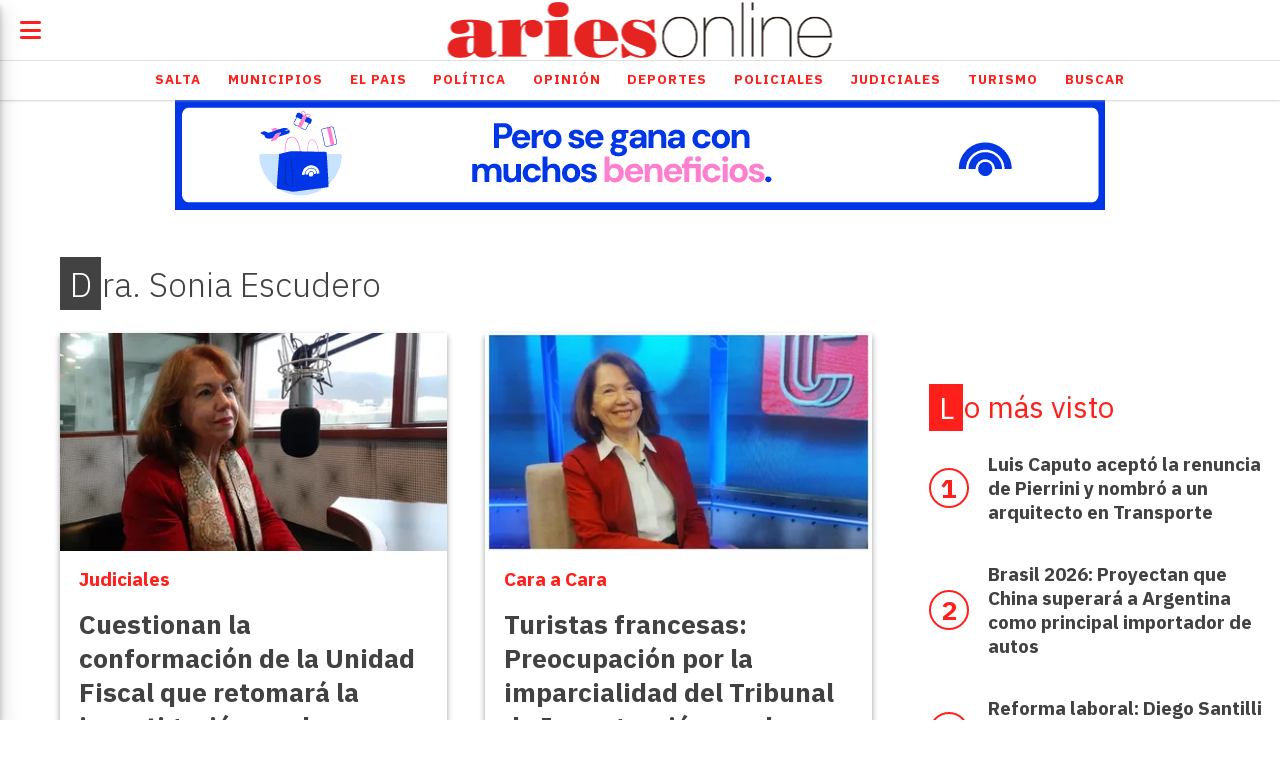

--- FILE ---
content_type: text/html; charset=utf-8
request_url: https://ariesonline.com.ar/tema/18749/dra-sonia-escudero
body_size: 8821
content:
<!DOCTYPE html><html lang="es"><head><title>Dra. Sonia Escudero</title><meta name="description" content><meta http-equiv="X-UA-Compatible" content="IE=edge"><meta property="fb:app_id" content="134856153222761"><meta charset="utf-8"><meta name="viewport" content="width=device-width,minimum-scale=1,initial-scale=1"><link rel="canonical" href="https://ariesonline.com.ar/tema/18749/dra-sonia-escudero"><meta property="og:site_name" content="AriesOnLine"><meta property="og:type" content="website"><meta property="og:url" content="https://ariesonline.com.ar/tema/18749/dra-sonia-escudero"><meta property="og:title" content="Dra. Sonia Escudero"><meta property="og:description" content><meta property="og:image" content="https://ariesonline.com.ar/static/custom/logo-grande.png?t=2026-01-22+03%3A00%3A02.563238"><meta property="og:ttl" content="2419200"><meta name="twitter:card" content="summary"><meta name="twitter:title" content="Dra. Sonia Escudero"><meta name="twitter:description" content><meta name="twitter:image" content="https://ariesonline.com.ar/static/custom/logo-grande.png?t=2026-01-22+03%3A00%3A02.563238"><meta name="robots" content="noindex"><meta name="generator" content="Medios CMS"><link rel="dns-prefetch" href="https://fonts.googleapis.com"><link rel="preconnect" href="https://fonts.googleapis.com" crossorigin><link rel="shortcut icon" href="https://ariesonline.com.ar/static/custom/favicon.png?t=2026-01-22+03%3A00%3A02.563238"><link rel="apple-touch-icon" href="https://ariesonline.com.ar/static/custom/favicon.png?t=2026-01-22+03%3A00%3A02.563238"><link rel="stylesheet" href="/static/plugins/fontawesome/css/fontawesome.min.css"><link rel="stylesheet" href="/static/plugins/fontawesome/css/brands.min.css"><link rel="stylesheet" href="/static/plugins/fontawesome/css/solid.min.css"><link rel="stylesheet" href="/static/css/t_aludra/lyra.css?v=25.2-beta5" id="estilo-css"><link rel="stylesheet" href="https://fonts.googleapis.com/css?family=IBM+Plex+Sans:300,400,700|Roboto:400,700&display=swap" crossorigin="anonymous" id="font-url"><style>:root { --font-family-alt: 'Roboto', sans-serif; --font-family: 'IBM Plex Sans', sans-serif; } :root {--html-font-size: 19px;--main-color: #ff1f1b; --bg-color: #ffffff; --font-color: #424242; --font-light: #aaaaaa; --bg-color-light: #e0e0e0; --splash-opacity: 1.0;--splash-pointer-events: initial;--splash-align-items: center;--splash-justify-content: center;} </style><script defer src="https://cdnjs.cloudflare.com/ajax/libs/lazysizes/5.3.2/lazysizes.min.js" integrity="sha512-q583ppKrCRc7N5O0n2nzUiJ+suUv7Et1JGels4bXOaMFQcamPk9HjdUknZuuFjBNs7tsMuadge5k9RzdmO+1GQ==" crossorigin="anonymous" referrerpolicy="no-referrer"></script><script async src="https://www.googletagmanager.com/gtag/js"></script><script>window.dataLayer=window.dataLayer||[];function gtag(){dataLayer.push(arguments);};gtag('js',new Date());gtag('config','G-ETDKF070NV');gtag('config','G-D1BYZE9HY7');</script></head><body><div id="wrapper" class="wrapper lista tema"><header class="header "><a class="open-nav"><i class="fa fa-bars"></i></a><div class="header__logo"><a href="/"><img class="only-desktop" src="https://ariesonline.com.ar/static/custom/logo.png?t=2026-01-22+03%3A00%3A02.563238" alt="AriesOnLine"><img class="only-mobile" src="https://ariesonline.com.ar/static/custom/logo-movil.png?t=2026-01-22+03%3A00%3A02.563238" alt="AriesOnLine"></a></div><div id="publi-539" data-nombre="VM" class="publi publi-imagen not-desktop E"><img class="img-responsive lazyload puntero" width="930" height="110" data-url="https://www.macro.com.ar/verano?utm_source=ariesonline&utm_medium=display-con-convenio&utm_campaign=verano-awareness-generico-all&utm_content=930x110-salta" data-publicidad="539" data-nombre="VM" style="margin:0 auto" src="data:," data-src="/download/publicidades.imagxs.94fa584f6c330dfd.aW1hZ3hzLmdpZg==.gif"></div><div id="publi-539" data-nombre="VM" class="publi publi-imagen not-movil E"><img class="img-responsive lazyload puntero" width="930" height="110" data-url="https://www.macro.com.ar/verano?utm_source=ariesonline&utm_medium=display-con-convenio&utm_campaign=verano-awareness-generico-all&utm_content=930x110-salta" data-publicidad="539" data-nombre="VM" style="margin:0 auto" src="data:," data-src="/download/publicidades.imagen.9b0f098eff2a1fdf.aW1hZ2VuLmdpZg==.gif"></div><div class="header__menu "><ul><li class="header__menu__item "><a href="/categoria/2/salta" target> Salta </a></li><li class="header__menu__item "><a href="/categoria/12/municipios" target> Municipios </a></li><li class="header__menu__item "><a href="/categoria/4/el-pais" target> El Pais </a></li><li class="header__menu__item "><a href="/categoria/1/politica" target> Política </a></li><li class="header__menu__item "><a href="/categoria/9/opinion" target> Opinión </a></li><li class="header__menu__item "><a href="/categoria/10/deportes" target> Deportes </a></li><li class="header__menu__item "><a href="/categoria/13/policiales" target> Policiales </a></li><li class="header__menu__item "><a href="/categoria/5/judiciales" target> Judiciales </a></li><li class="header__menu__item "><a href="/categoria/6/turismo" target> Turismo </a></li><li class="header__menu__item "><a href="/buscar" target> Buscar </a></li></ul></div><section class="nav" id="nav"><a class="close-nav"><i class="fa fa-times"></i></a><div class="nav__logo"><a href="/"><img class="only-desktop" src="https://ariesonline.com.ar/static/custom/logo.png?t=2026-01-22+03%3A00%3A02.563238" alt="AriesOnLine"><img class="only-mobile" src="https://ariesonline.com.ar/static/custom/logo-movil.png?t=2026-01-22+03%3A00%3A02.563238" alt="AriesOnLine"></a></div><div class="menu-simple menu0"><div class="menu-simple__item "><a href="/categoria/2/salta" target> Salta </a></div><div class="menu-simple__item "><a href="/categoria/12/municipios" target> Municipios </a></div><div class="menu-simple__item "><a href="/categoria/4/el-pais" target> El Pais </a></div><div class="menu-simple__item "><a href="/categoria/1/politica" target> Política </a></div><div class="menu-simple__item "><a href="/categoria/9/opinion" target> Opinión </a></div><div class="menu-simple__item "><a href="/categoria/10/deportes" target> Deportes </a></div><div class="menu-simple__item "><a href="/categoria/13/policiales" target> Policiales </a></div><div class="menu-simple__item "><a href="/categoria/5/judiciales" target> Judiciales </a></div><div class="menu-simple__item "><a href="/categoria/6/turismo" target> Turismo </a></div><div class="menu-simple__item "><a href="/buscar" target> Buscar </a></div></div><section class="bloque boletin"><div class="bloque__titulo "><a href="/newsletter">Boletín de noticias</a></div><form method="POST" class="formulario boletin__form"><p>Recibí información en tu mail</p><div class="formulario__campo"><input type="email" placeholder="Email"></div><div class="formulario__campo"><button>Suscribirme</button></div><div class="g-recaptcha" data-sitekey="6Ld7LPwrAAAAAG-0ZA5enjV7uzQwjJPVHgBn7ojV" data-action="suscripcion_newsletter"></div><p style="display:none;" class="boletin__mensaje"></p></form></section><div class="social-buttons"><a class="social-buttons__item facebook" href="https://www.facebook.com/ariesonlinesalta/" target="_blank"><i class="fa fa-brands fa-facebook"></i></a><a class="social-buttons__item twitter" href="https://x.com/AriesFmSalta" target="_blank"><i class="fa fa-brands fa-x-twitter"></i></a><a class="social-buttons__item youtube" href="https://www.youtube.com/channel/UCxhGCKbDO3XEiVK40nyijaQ" target="_blank"><i class="fa fa-brands fa-youtube"></i></a><a class="social-buttons__item linkedin" href="https://ar.linkedin.com/company/ariesfm911" target="_blank"><i class="fa fa-brands fa-linkedin"></i></a><a class="social-buttons__item instagram" href="https://www.instagram.com/aries_online/" target="_blank"><i class="fa fa-brands fa-instagram"></i></a><a class="social-buttons__item whatsapp" href="https://api.whatsapp.com/send?phone=543875077349" target="_blank"><i class="fa fa-brands fa-whatsapp"></i></a><a class="social-buttons__item tiktok" href="https://www.tiktok.com/@ariesonlinesalta" target="_blank"><i class="fa fa-brands fa-tiktok"></i></a></div><div class="menu-simple menu1"><div class="menu-simple__item "><a href="/contacto" target> Contacto </a></div><div class="menu-simple__item "><a href="/historial" target> Historial de noticias </a></div><div class="menu-simple__item "><a href="/terminos" target> Términos y condiciones </a></div><div class="menu-simple__item "><a href="/default/contenido/70230/fuentes-rss" target> Fuentes RSS </a></div><div class="menu-simple__item "><a href="/categoria/9/opinion" target> Editorial </a></div><div class="menu-simple__item "><a href="https://streaminglocucionar.com/portal/?p=18880" target="_blank"> Radio Aries en vivo </a></div><div class="menu-simple__item "><a href="/ariesonline/a_default/user/login?_next=%2Fa_default%2Findex" target><i class="fa fa-fw fa-sign-in"></i> Ingresar </a></div><div class="menu-simple__item "><a href="/buscar" target> Buscar </a></div></div><div class="datos-contacto"><div class="telefono"><i class="fa fa-phone"></i><span>0387 4317002</span></div><div class="direccion"><i class="fa fa-map-marker"></i><span>Cordoba 86, Salta - Argentina</span></div><div class="email"><i class="fa fa-envelope"></i><span><a href="/cdn-cgi/l/email-protection#90f1fef1fdf1e2f9f1d0f7e2e5e0fff1e2f9f5e3bef3fffdbef1e2"><span class="__cf_email__" data-cfemail="d4b5bab5b9b5a6bdb594b3a6a1a4bbb5a6bdb1a7fab7bbb9fab5a6">[email&#160;protected]</span></a></span></div></div></section></header><main class="main "><section class="principal"><h1 class="titulo-pagina">Dra. Sonia Escudero</h1></section><section class="extra1"><div id="lista-contenido"><div class="lista-contenido"><article class="post post__noticia "><a class="post__imagen autoratio" href="/contenido/151705/cuestionan-la-conformacion-de-la-unidad-fiscal-que-retomara-la-investigacion-por"><img alt="Sonia Escudero" class="img-responsive lazyload" data-alto-grande="900" data-ancho-grande="1600" data-sizes="auto" data-src="/download/multimedia.normal.95a32931985ef93f.V2hhdHNBcHAgSW1hZ2UgMjAyMy0wOS0yOSBhdCAxOS5fbm9ybWFsLndlYnA%3D.webp" data-srcset="/download/multimedia.normal.95a32931985ef93f.V2hhdHNBcHAgSW1hZ2UgMjAyMy0wOS0yOSBhdCAxOS5fbm9ybWFsLndlYnA%3D.webp 1000w, /download/multimedia.grande.90b2772477e15374.V2hhdHNBcHAgSW1hZ2UgMjAyMy0wOS0yOSBhdCAxOS5fZ3JhbmRlLndlYnA%3D.webp 1600w, /download/multimedia.miniatura.80392d879213e7bf.V2hhdHNBcHAgSW1hZ2UgMjAyMy0wOS0yOSBhdCAxOS5fbWluaWF0dXJhLndlYnA%3D.webp 400w" height="563" src="data:," width="1000"></a><div class="post__datos"><h2 class="post__titulo"><a href="/contenido/151705/cuestionan-la-conformacion-de-la-unidad-fiscal-que-retomara-la-investigacion-por">Cuestionan la conformación de la Unidad Fiscal que retomará la investigación por las  turistas francesas</a></h2><div class="post__autor"><span class="autor__nombre">Ivana Chañi</span></div><a href="https://ariesonline.com.ar/categoria/5/judiciales" class="post__categoria">Judiciales</a><span class="post__fecha"><span class="fecha"><span class="fecha">21/02/2025</span></span></span></div><p class="post__detalle">La abogada y senadora nacional (M.C) Sonia Escudero cargó contra los fiscales Sodero, Paz y González por anteriores intervenciones y por la relación que los une a “policías que responden al poder político”.</p></article><article class="post post__noticia "><a class="post__imagen autoratio" href="/contenido/136643/turistas-francesas-preocupacion-por-la-imparcialidad-del-tribunal-de-impugnacion"><img alt="sonia escudero en cara a cara (1)" class="img-responsive lazyload" data-sizes="auto" data-src="/download/multimedia.normal.bd8d740c6d5625ec.c29uaWEgZXNjdWRlcm8gZW4gY2FyYSBhIGNhcmEgKDFfbm9ybWFsLndlYnA%3D.webp" data-srcset="/download/multimedia.normal.bd8d740c6d5625ec.c29uaWEgZXNjdWRlcm8gZW4gY2FyYSBhIGNhcmEgKDFfbm9ybWFsLndlYnA%3D.webp 770w, /download/multimedia.miniatura.8a3c97133b5fbd28.c29uaWEgZXNjdWRlcm8gZW4gY2FyYSBhIGNhcmEgKDFfbWluaWF0dXJhLndlYnA%3D.webp 400w" height="440" src="data:," width="770"></a><div class="post__datos"><h2 class="post__titulo"><a href="/contenido/136643/turistas-francesas-preocupacion-por-la-imparcialidad-del-tribunal-de-impugnacion">Turistas francesas: Preocupación por la imparcialidad del Tribunal de Impugnación en el caso Vera</a></h2><div class="post__autor"><span class="autor__nombre">Ivana Chañi</span></div><a href="https://ariesonline.com.ar/categoria/32/cara-a-cara" class="post__categoria">Cara a Cara</a><span class="post__fecha"><span class="fecha"><span class="fecha">06/09/2024</span></span></span></div><p class="post__detalle">Sonia Margarita Escudero, senadora nacional MC, expresó su preocupación sobre la imparcialidad del Tribunal de Impugnación que decidirá la suerte de Santos Clemente Vera, condenado por el homicidio de las turistas francesas en 2011.</p></article><article class="post post__noticia "><a class="post__imagen autoratio" href="/contenido/136641/escudero-sobre-el-caso-de-las-turistas-francesas-el-juez-perez-actuo-con-debilid"><img alt="sonia escudero en cara a cara" class="img-responsive lazyload" data-sizes="auto" data-src="/download/multimedia.normal.b95214cc5e51ea50.c29uaWEgZXNjdWRlcm8gZW4gY2FyYSBhIGNhcmFfbm9ybWFsLndlYnA%3D.webp" data-srcset="/download/multimedia.normal.b95214cc5e51ea50.c29uaWEgZXNjdWRlcm8gZW4gY2FyYSBhIGNhcmFfbm9ybWFsLndlYnA%3D.webp 770w, /download/multimedia.miniatura.b3eca117e0759820.c29uaWEgZXNjdWRlcm8gZW4gY2FyYSBhIGNhcmFfbWluaWF0dXJhLndlYnA%3D.webp 400w" height="440" src="data:," width="770"></a><div class="post__datos"><h2 class="post__titulo"><a href="/contenido/136641/escudero-sobre-el-caso-de-las-turistas-francesas-el-juez-perez-actuo-con-debilid">Escudero, sobre el caso de las turistas francesas: “El juez Pérez actuó con debilidad”</a></h2><div class="post__autor"><span class="autor__nombre">Ivana Chañi</span></div><a href="https://ariesonline.com.ar/categoria/32/cara-a-cara" class="post__categoria">Cara a Cara</a><span class="post__fecha"><span class="fecha"><span class="fecha">06/09/2024</span></span></span></div><p class="post__detalle">La abogada y exlegisladora cuestionó al juez Martín Pérez, encargado de la investigación por el asesinato de las turistas francesas en 2011. Independencia frente a la policía y su fallido viaje a Francia, donde no aportó pruebas a la causa.</p></article><article class="post post__noticia "><a class="post__imagen autoratio" href="/contenido/135991/turistas-francesas-el-caso-mas-importante-de-salta-sera-resuelto-por-jueces-de-e"><img alt="santos-clemente-vera" class="img-responsive lazyload" data-src="https://media.todojujuy.com/p/ddf4398a71f79fb966043231e67d0599/adjuntos/227/imagenes/003/327/0003327121/1200x675/smart/santos-clemente-vera.png" height="auto" src="data:," width="auto"></a><div class="post__datos"><h2 class="post__titulo"><a href="/contenido/135991/turistas-francesas-el-caso-mas-importante-de-salta-sera-resuelto-por-jueces-de-e">Turistas francesas: “El caso más importante de Salta, será resuelto por jueces de escasísima trayectoria”</a></h2><a href="https://ariesonline.com.ar/categoria/2/salta" class="post__categoria">Salta</a><span class="post__fecha"><span class="fecha"><span class="fecha">28/08/2024</span></span></span></div><p class="post__detalle">Medio año después del fallo de la Corte Suprema, finalmente quedó conformado el Tribunal que decidirá la situación judicial de Santos Clemente Vera por el crimen de Cassandre Bouvier y Houria Moumni, ocurrido en San Lorenzo en 2011.</p></article><article class="post post__noticia "><a class="post__imagen autoratio" href="/contenido/127909/rechazo-del-jury-contra-martini-y-arias-nallar-preocupa-el-precedente"><img alt="GNlLu94XAAAUqEF" class="img-responsive lazyload" data-sizes="auto" data-src="/download/multimedia.normal.bf3c8132b2a0bb3c.R05sTHU5NFhBQUFVcUVGX25vcm1hbC53ZWJw.webp" data-srcset="/download/multimedia.normal.bf3c8132b2a0bb3c.R05sTHU5NFhBQUFVcUVGX25vcm1hbC53ZWJw.webp 680w, /download/multimedia.miniatura.90d7e2e565370c26.R05sTHU5NFhBQUFVcUVGX21pbmlhdHVyYS53ZWJw.webp 400w" height="383" src="data:," width="680"></a><div class="post__datos"><h2 class="post__titulo"><a href="/contenido/127909/rechazo-del-jury-contra-martini-y-arias-nallar-preocupa-el-precedente">Rechazo del Jury contra Martini y Arias Nallar: “preocupa el precedente”</a></h2><a href="https://ariesonline.com.ar/categoria/2/salta" class="post__categoria">Salta</a><span class="post__fecha"><span class="fecha"><span class="fecha">15/05/2024</span></span></span></div><p class="post__detalle">La Dra. Sonia Escudero se pronunció luego del fallo del Jurado de Enjuiciamiento sobre el Jury contra los magistrados en la causa de las turistas francesas.</p></article><article class="post post__noticia "><a class="post__imagen autoratio" href="/contenido/127528/sobreseyeron-a-margarita-escudero-despues-de-la-denuncia-del-juez-martini"><img alt="Sonia Escudero" class="img-responsive lazyload" data-alto-grande="900" data-ancho-grande="1600" data-sizes="auto" data-src="/download/multimedia.normal.95a32931985ef93f.V2hhdHNBcHAgSW1hZ2UgMjAyMy0wOS0yOSBhdCAxOS5fbm9ybWFsLndlYnA%3D.webp" data-srcset="/download/multimedia.normal.95a32931985ef93f.V2hhdHNBcHAgSW1hZ2UgMjAyMy0wOS0yOSBhdCAxOS5fbm9ybWFsLndlYnA%3D.webp 1000w, /download/multimedia.grande.90b2772477e15374.V2hhdHNBcHAgSW1hZ2UgMjAyMy0wOS0yOSBhdCAxOS5fZ3JhbmRlLndlYnA%3D.webp 1600w, /download/multimedia.miniatura.80392d879213e7bf.V2hhdHNBcHAgSW1hZ2UgMjAyMy0wOS0yOSBhdCAxOS5fbWluaWF0dXJhLndlYnA%3D.webp 400w" height="563" src="data:," width="1000"></a><div class="post__datos"><h2 class="post__titulo"><a href="/contenido/127528/sobreseyeron-a-margarita-escudero-despues-de-la-denuncia-del-juez-martini">Sobreseyeron a Sonia Escudero después de la denuncia del juez Martini</a></h2><a href="https://ariesonline.com.ar/categoria/5/judiciales" class="post__categoria">Judiciales</a><span class="post__fecha"><span class="fecha"><span class="fecha">09/05/2024</span></span></span></div><p class="post__detalle">Tres años duró el proceso penal contra la senadora nacional MC por una opinión sobre las actuaciones del magistrado en el caso turistas francesas.</p></article><article class="post post__noticia "><a class="post__imagen autoratio" href="/contenido/124834/turistas-francesas-la-justicia-saltena-tiene-la-oportunidad-de-redimirse-con-san"><img alt="multimedia.normal.95a32931985ef93f.V2hhdHNBcHAgSW1hZ2UgMjAyMy0wOS0yOSBhdCAxOS5fbm9ybWFsLndlYnA%3D" class="img-responsive lazyload" data-src="https://ariesonline.com.ar/download/multimedia.normal.95a32931985ef93f.V2hhdHNBcHAgSW1hZ2UgMjAyMy0wOS0yOSBhdCAxOS5fbm9ybWFsLndlYnA%3D.webp" height="auto" src="data:," width="auto"></a><div class="post__datos"><h2 class="post__titulo"><a href="/contenido/124834/turistas-francesas-la-justicia-saltena-tiene-la-oportunidad-de-redimirse-con-san">Turistas francesas: “la justicia salteña tiene la oportunidad de redimirse con Santos Clemente Vera”</a></h2><a href="https://ariesonline.com.ar/categoria/5/judiciales" class="post__categoria">Judiciales</a><span class="post__fecha"><span class="fecha"><span class="fecha">27/03/2024</span></span></span></div><p class="post__detalle">La senadora nacional MC, Sonia Escudero, advirtió que el Tribunal de Impugnación debería confirmar la absolución, para otorgar una sentencia ajustada a derecho.</p></article><article class="post post__noticia "><a class="post__imagen autoratio" href="/contenido/116634/causa-francesas-el-creador-de-la-trama-es-el-dr-martin-perez-quien-fue-ascendido"><img alt="IMG_20231123_181522938" class="img-responsive lazyload" data-alto-grande="1759" data-ancho-grande="2575" data-sizes="auto" data-src="/download/multimedia.normal.9f9d37c4cae4c74b.SU1HXzIwMjMxMTIzXzE4MTUyMjkzOF9ub3JtYWwud2VicA%3D%3D.webp" data-srcset="/download/multimedia.normal.9f9d37c4cae4c74b.SU1HXzIwMjMxMTIzXzE4MTUyMjkzOF9ub3JtYWwud2VicA%3D%3D.webp 1000w, /download/multimedia.grande.b2b42c220b8a50b1.SU1HXzIwMjMxMTIzXzE4MTUyMjkzOF9ncmFuZGUud2VicA%3D%3D.webp 2575w, /download/multimedia.miniatura.b2d10a8a14db90e5.SU1HXzIwMjMxMTIzXzE4MTUyMjkzOF9taW5pYXR1cmEud2VicA%3D%3D.webp 400w" height="683" src="data:," width="1000"></a><div class="post__datos"><h2 class="post__titulo"><a href="/contenido/116634/causa-francesas-el-creador-de-la-trama-es-el-dr-martin-perez-quien-fue-ascendido">Causa Francesas: “El creador de la trama es el Dr. Martín Pérez quien fue ascendido por los servicios prestados”</a></h2><div class="post__autor"><span class="autor__nombre">Violeta Gil</span></div><a href="https://ariesonline.com.ar/categoria/5/judiciales" class="post__categoria">Judiciales</a><span class="post__fecha"><span class="fecha"><span class="fecha">24/11/2023</span></span></span></div><p class="post__detalle">La Dra. Sonia Margarita Escudero cuestionó duramente el proceso judicial mediante el cual, en una segunda instancia en 2016 se condena a prisión perpetua a Santos Clemente Vera por el doble crimen de las jóvenes francesas.</p></article><article class="post post__noticia "><a class="post__imagen autoratio" href="/contenido/116630/sonia-escudero-clemente-vera-lleva-10-anos-preso-sin-pruebas"><img alt="IMG_20231123_181524093" class="img-responsive lazyload" data-alto-grande="1677" data-ancho-grande="2316" data-sizes="auto" data-src="/download/multimedia.normal.b92e93b163df21b5.SU1HXzIwMjMxMTIzXzE4MTUyNDA5M19ub3JtYWwud2VicA%3D%3D.webp" data-srcset="/download/multimedia.normal.b92e93b163df21b5.SU1HXzIwMjMxMTIzXzE4MTUyNDA5M19ub3JtYWwud2VicA%3D%3D.webp 1000w, /download/multimedia.grande.89fb043cf28a4c95.SU1HXzIwMjMxMTIzXzE4MTUyNDA5M19ncmFuZGUud2VicA%3D%3D.webp 2316w, /download/multimedia.miniatura.af5faf99ec50153e.SU1HXzIwMjMxMTIzXzE4MTUyNDA5M19taW5pYXR1cmEud2VicA%3D%3D.webp 400w" height="724" src="data:," width="1000"></a><div class="post__datos"><h2 class="post__titulo"><a href="/contenido/116630/sonia-escudero-clemente-vera-lleva-10-anos-preso-sin-pruebas">Sonia Escudero: &quot;Clemente Vera lleva 10 años preso sin pruebas&quot;</a></h2><div class="post__autor"><span class="autor__nombre">Violeta Gil</span></div><a href="https://ariesonline.com.ar/categoria/1/politica" class="post__categoria">Política</a><span class="post__fecha"><span class="fecha"><span class="fecha">24/11/2023</span></span></span></div><p class="post__detalle">La Corte Suprema de Justicia de Nación debe expedirse por el recurso de queja presentado por la defensa de Santos Clemente Vera, absuelto en 2014 y condenado a prisión perpetua en segunda instancia en 2016, por el asesinato de Cassandre Bouvier y Houria Moumni. La Dra. Escudero brindó detalles pormenorizados de las irregularidades de la condena.</p></article><article class="post post__noticia "><a class="post__imagen autoratio" href="/contenido/116069/condena-a-clemente-vera-es-uno-de-los-casos-de-mayor-injusticia-que-se-ha-vivido"><img alt="78089-maniana-se-vacunara-contra-covid-19-en-el-poder-judicial" class="img-responsive lazyload" data-src="https://www.salta.gob.ar/public/images/noticias/78089-maniana-se-vacunara-contra-covid-19-en-el-poder-judicial.jpg" height="auto" src="data:," width="auto"></a><div class="post__datos"><h2 class="post__titulo"><a href="/contenido/116069/condena-a-clemente-vera-es-uno-de-los-casos-de-mayor-injusticia-que-se-ha-vivido">Condena a Clemente Vera: “Es uno de los casos de mayor injusticia que se ha vivido en esta provincia”</a></h2><div class="post__autor"><span class="autor__nombre">Ivana Chañi</span></div><a href="https://ariesonline.com.ar/categoria/5/judiciales" class="post__categoria">Judiciales</a><span class="post__fecha"><span class="fecha"><span class="fecha">17/11/2023</span></span></span></div><p class="post__detalle">La senadora nacional (M.C), Sonia Escudero -a 12 años del crimen de las turistas francesas- en diálogo con Aries sostuvo que Vera fue condenado de una “forma muy injusta y en un proceso absolutamente irregular”.</p></article><article class="post post__noticia "><a class="post__imagen autoratio" href="/contenido/113274/inicia-el-juicio-contra-sonia-escudero-por-opinar-sobre-un-fallo-del-juez-martin"><img alt="Sonia Escudero" class="img-responsive lazyload" data-alto-grande="900" data-ancho-grande="1600" data-sizes="auto" data-src="/download/multimedia.normal.95a32931985ef93f.V2hhdHNBcHAgSW1hZ2UgMjAyMy0wOS0yOSBhdCAxOS5fbm9ybWFsLndlYnA%3D.webp" data-srcset="/download/multimedia.normal.95a32931985ef93f.V2hhdHNBcHAgSW1hZ2UgMjAyMy0wOS0yOSBhdCAxOS5fbm9ybWFsLndlYnA%3D.webp 1000w, /download/multimedia.grande.90b2772477e15374.V2hhdHNBcHAgSW1hZ2UgMjAyMy0wOS0yOSBhdCAxOS5fZ3JhbmRlLndlYnA%3D.webp 1600w, /download/multimedia.miniatura.80392d879213e7bf.V2hhdHNBcHAgSW1hZ2UgMjAyMy0wOS0yOSBhdCAxOS5fbWluaWF0dXJhLndlYnA%3D.webp 400w" height="563" src="data:," width="1000"></a><div class="post__datos"><h2 class="post__titulo"><a href="/contenido/113274/inicia-el-juicio-contra-sonia-escudero-por-opinar-sobre-un-fallo-del-juez-martin">Inicia el juicio contra Sonia Escudero por opinar sobre un fallo del juez Martini</a></h2><a href="https://ariesonline.com.ar/categoria/5/judiciales" class="post__categoria">Judiciales</a><span class="post__fecha"><span class="fecha"><span class="fecha">09/10/2023</span></span></span></div><p class="post__detalle">El juez del Tribunal de Impugnación, Luciano Martini, le inició una querella penal tras sentirse agraviado por algunas críticas que la Dra. realizó sobre dos investigaciones que tenía a su cargo. Estaba fijado para el 18 de octubre, pero por demoras en el envío de documentación de la Corte Suprema de Nación se prevé para el 25 próximo.</p></article><article class="post post__noticia "><a class="post__imagen autoratio" href="/contenido/104030/sonia-escudero-no-esta-mal-reglamentar-las-protestas-pero-el-procedimiento-fue-h"><img alt="Dra. Sonia Escudero" class="img-responsive lazyload" data-alto-grande="1042" data-ancho-grande="1600" data-sizes="auto" data-src="/download/multimedia.normal.beecbfcad3830f6d.RHJhLiBTb25pYSBFc2N1ZGVyb19ub3JtYWwud2VicA%3D%3D.webp" data-srcset="/download/multimedia.normal.beecbfcad3830f6d.RHJhLiBTb25pYSBFc2N1ZGVyb19ub3JtYWwud2VicA%3D%3D.webp 1000w, /download/multimedia.grande.b769e28c4269e83f.RHJhLiBTb25pYSBFc2N1ZGVyb19ncmFuZGUud2VicA%3D%3D.webp 1600w, /download/multimedia.miniatura.8a289887898c07bb.RHJhLiBTb25pYSBFc2N1ZGVyb19taW5pYXR1cmEud2VicA%3D%3D.webp 400w" height="651" src="data:," width="1000"></a><div class="post__datos"><h2 class="post__titulo"><a href="/contenido/104030/sonia-escudero-no-esta-mal-reglamentar-las-protestas-pero-el-procedimiento-fue-h">Sonia Escudero: “No está mal reglamentar las protestas pero el procedimiento fue horroroso”</a></h2><a href="https://ariesonline.com.ar/categoria/1/politica" class="post__categoria">Política</a><span class="post__fecha"><span class="fecha"><span class="fecha">09/06/2023</span></span></span></div><p class="post__detalle">La Dra. Sonia Escudero, ex legisladora nacional, analizó la ley Antiprotestas y criticó particularmente a la cámara de Diputados por dejar pasar la oportunidad de convocar al diálogo.</p></article></div><ul class="widget-pagination pagination"></ul></div></section><section class="extra2"></section><section class="aside"><section class="bloque lo-mas-visto"><div class="bloque__titulo ">Lo más visto</div><div class="bloque__lista"><article class="post post__noticia "><a class="post__imagen autoratio" href="/contenido/186956/luis-caputo-acepto-la-renuncia-de-pierrini-y-nombro-a-un-arquitecto-en-transport"><img alt="CLEY46PKBJEAVENUL7GWOEIEPY" class="img-responsive lazyload" data-src="https://www.infobae.com/resizer/v2/CLEY46PKBJEAVENUL7GWOEIEPY.jpg?auth=1f4a2383a4dd4ec7b46031a22c0abcce8a32d7ac636b0228ea9bc6981108e5ce&smart=true&width=768&height=432&quality=85" height="auto" src="data:," width="auto"></a><div class="post__datos"><h2 class="post__titulo"><a href="/contenido/186956/luis-caputo-acepto-la-renuncia-de-pierrini-y-nombro-a-un-arquitecto-en-transport">Luis Caputo aceptó la renuncia de Pierrini y nombró a un arquitecto en Transporte</a></h2><a href="https://ariesonline.com.ar/categoria/1/politica" class="post__categoria">Política</a><span class="post__fecha"><span class="fecha"><span class="fecha">22/01/2026</span></span></span></div><p class="post__detalle">El Ministerio de Economía, liderado por Luis Caputo, anunció este miércoles la renuncia de Luis Pierrini al frente de la Secretaría de Transporte de la Nación.</p></article><article class="post post__noticia "><a class="post__imagen autoratio" href="/contenido/186957/brasil-2026-proyectan-que-china-superara-a-argentina-como-principal-importador-d"><img alt="MURIZ6ZJCZAO7GRES7MF5T2PTI" class="img-responsive lazyload" data-src="https://www.infobae.com/resizer/v2/MURIZ6ZJCZAO7GRES7MF5T2PTI.jpg?auth=691b39514037bbedabb019303e77edc39b8c8b2ca3afcb8d8d9d6a6fe1357a12&smart=true&width=768&height=430&quality=85" height="auto" src="data:," width="auto"></a><div class="post__datos"><h2 class="post__titulo"><a href="/contenido/186957/brasil-2026-proyectan-que-china-superara-a-argentina-como-principal-importador-d">Brasil 2026: Proyectan que China superará a Argentina como principal importador de autos</a></h2><a href="https://ariesonline.com.ar/categoria/4/argentina" class="post__categoria">Argentina</a><span class="post__fecha"><span class="fecha"><span class="fecha">22/01/2026</span></span></span></div><p class="post__detalle">La industria automotriz argentina enfrenta un escenario crítico tras el cierre de 2025. Mientras que las exportaciones nacionales hacia Brasil cayeron un 10,8%, los envíos desde China hacia el gigante regional se dispararon un 55,6%.</p></article><article class="post post__noticia "><a class="post__imagen autoratio" href="/contenido/186958/reforma-laboral-diego-santilli-se-reune-con-frigerio-para-sumar-el-sexto-apoyo-p"><img alt="720" class="img-responsive lazyload" data-src="https://alpha-assets.tadevel-cdn.com/692d8d1476ccfa9991dd59c3/720.webp" height="auto" src="data:," width="auto"></a><div class="post__datos"><h2 class="post__titulo"><a href="/contenido/186958/reforma-laboral-diego-santilli-se-reune-con-frigerio-para-sumar-el-sexto-apoyo-p">Reforma laboral: Diego Santilli se reúne con Frigerio para sumar el sexto apoyo provincial</a></h2><a href="https://ariesonline.com.ar/categoria/1/politica" class="post__categoria">Política</a><span class="post__fecha"><span class="fecha"><span class="fecha">22/01/2026</span></span></span></div><p class="post__detalle">El ministro del Interior, Diego Santilli, mantendrá un encuentro clave este jueves en Entre Ríos con el gobernador Rogelio Frigerio. El objetivo es sellar el respaldo a la reforma laboral impulsada por el Gobierno Nacional.</p></article><article class="post post__noticia "><a class="post__imagen autoratio" href="/contenido/187000/quien-es-ian-sielecki-el-embajador-argentino-que-defendio-la-soberania-de-malvin"><img alt="DVCW4W2VLNGY7IU43PRVSJFJII" class="img-responsive lazyload" data-src="https://www.infobae.com/resizer/v2/DVCW4W2VLNGY7IU43PRVSJFJII.gif?auth=fb0364f84a85799d2b4081792a654ad93f066453fe0cd300f710a18d624fdba6&smart=true&width=768&height=432&quality=85" height="auto" src="data:," width="auto"></a><div class="post__datos"><h2 class="post__titulo"><a href="/contenido/187000/quien-es-ian-sielecki-el-embajador-argentino-que-defendio-la-soberania-de-malvin">Quién es Ian Sielecki, el embajador argentino que defendió la soberanía de Malvinas en Francia</a></h2><div class="post__autor"><span class="autor__nombre">Ivana Chañi</span></div><a href="https://ariesonline.com.ar/categoria/1/politica" class="post__categoria">Política</a><span class="post__fecha"><span class="fecha"><span class="fecha">22/01/2026</span></span></span></div><p class="post__detalle">Formado en las principales universidades de Europa y con pasado en la gestión pública argentina, Ian Sielecki volvió a quedar en el centro de la escena tras exigir que se retirara un mapa que mostraba a las Islas Malvinas como territorio británico durante una sesión en el Parlamento francés.</p></article><article class="post post__noticia "><a class="post__imagen autoratio" href="/contenido/187015/hallazgo-historico-en-miramar-descubren-un-colmillo-de-mastodonte-de-100000-anos"><img alt="MXZT75HRUVELPNK2E6GP6IKOFU" class="img-responsive lazyload" data-src="https://www.infobae.com/resizer/v2/MXZT75HRUVELPNK2E6GP6IKOFU.webp?auth=8fd8fe43ce04eee6fe22a2560413cb54ac7fcd876132b2e8e467f7f282373d70&smart=true&width=768&height=432&quality=85" height="auto" src="data:," width="auto"></a><div class="post__datos"><h2 class="post__titulo"><a href="/contenido/187015/hallazgo-historico-en-miramar-descubren-un-colmillo-de-mastodonte-de-100000-anos">Hallazgo histórico en Miramar: descubren un colmillo de mastodonte de 100.000 años</a></h2><a href="https://ariesonline.com.ar/categoria/20/ciencia-tecnologia" class="post__categoria">Ciencia &amp; Tecnología</a><span class="post__fecha"><span class="fecha"><span class="fecha">22/01/2026</span></span></span></div><p class="post__detalle">Un equipo de científicos y voluntarios del Museo de Ciencias Naturales de Miramar logró rescatar un colmillo fósil de Notiomastodon platensis en la Reserva Natural Centinela del Mar.</p></article></div></section></section></main><footer class="footer "><div class="menu-simple "><div class="menu-simple__item "><a href="/contacto" target> Contacto </a></div><div class="menu-simple__item "><a href="/historial" target> Historial de noticias </a></div><div class="menu-simple__item "><a href="/terminos" target> Términos y condiciones </a></div><div class="menu-simple__item "><a href="/default/contenido/70230/fuentes-rss" target> Fuentes RSS </a></div><div class="menu-simple__item "><a href="/categoria/9/opinion" target> Editorial </a></div><div class="menu-simple__item "><a href="https://streaminglocucionar.com/portal/?p=18880" target="_blank"> Radio Aries en vivo </a></div><div class="menu-simple__item "><a href="/ariesonline/a_default/user/login?_next=%2Fa_default%2Findex" target><i class="fa fa-fw fa-sign-in"></i> Ingresar </a></div><div class="menu-simple__item "><a href="/buscar" target> Buscar </a></div></div><div class="social-buttons"><a class="social-buttons__item facebook" href="https://www.facebook.com/ariesonlinesalta/" target="_blank"><i class="fa fa-brands fa-facebook"></i></a><a class="social-buttons__item twitter" href="https://x.com/AriesFmSalta" target="_blank"><i class="fa fa-brands fa-x-twitter"></i></a><a class="social-buttons__item youtube" href="https://www.youtube.com/channel/UCxhGCKbDO3XEiVK40nyijaQ" target="_blank"><i class="fa fa-brands fa-youtube"></i></a><a class="social-buttons__item linkedin" href="https://ar.linkedin.com/company/ariesfm911" target="_blank"><i class="fa fa-brands fa-linkedin"></i></a><a class="social-buttons__item instagram" href="https://www.instagram.com/aries_online/" target="_blank"><i class="fa fa-brands fa-instagram"></i></a><a class="social-buttons__item whatsapp" href="https://api.whatsapp.com/send?phone=543875077349" target="_blank"><i class="fa fa-brands fa-whatsapp"></i></a><a class="social-buttons__item tiktok" href="https://www.tiktok.com/@ariesonlinesalta" target="_blank"><i class="fa fa-brands fa-tiktok"></i></a></div><section class="bloque boletin"><div class="bloque__titulo "><a href="/newsletter">Boletín de noticias</a></div><form method="POST" class="formulario boletin__form"><p>Recibí información en tu mail</p><div class="formulario__campo"><input type="email" placeholder="Email"></div><div class="formulario__campo"><button>Suscribirme</button></div><div class="g-recaptcha" data-sitekey="6Ld7LPwrAAAAAG-0ZA5enjV7uzQwjJPVHgBn7ojV" data-action="suscripcion_newsletter"></div><p style="display:none;" class="boletin__mensaje"></p></form></section><div class="datos-contacto"><div class="telefono"><i class="fa fa-phone"></i><span>0387 4317002</span></div><div class="direccion"><i class="fa fa-map-marker"></i><span>Cordoba 86, Salta - Argentina</span></div><div class="email"><i class="fa fa-envelope"></i><span><a href="/cdn-cgi/l/email-protection#22434c434f43504b4362455057524d43504b47510c414d4f0c4350"><span class="__cf_email__" data-cfemail="24454a454945564d4564435651544b45564d41570a474b490a4556">[email&#160;protected]</span></a></span></div></div><div class="poweredby"><a href="https://medios.io/?utm_source=ariesonline.com.ar&utm_medium=website&utm_campaign=logo-footer&ref=" target="_blank" rel="nofollow"><img loading="lazy" src="/static/img/creado-con-medios.png?v=25.2-beta5" alt="Sitio web creado con Medios CMS" style="height:24px"></a></div></footer></div><div class="popup-newsletter" style="display:none"><div class="popup-newsletter__contenido"><span class="popup-newsletter__close"></span><section class="bloque boletin"><div class="bloque__titulo "><a href="/newsletter">Boletín de noticias</a></div><form method="POST" class="formulario boletin__form"><p>Recibí información en tu mail</p><div class="formulario__campo"><input type="email" placeholder="Email"></div><div class="formulario__campo"><button>Suscribirme</button></div><div class="g-recaptcha" data-sitekey="6Ld7LPwrAAAAAG-0ZA5enjV7uzQwjJPVHgBn7ojV" data-action="suscripcion_newsletter"></div><p style="display:none;" class="boletin__mensaje"></p></form></section></div></div><script data-cfasync="false" src="/cdn-cgi/scripts/5c5dd728/cloudflare-static/email-decode.min.js"></script><script src="https://www.google.com/recaptcha/enterprise.js" async defer></script><script>let config={template:"aludra",gaMedios:"G-ETDKF070NV",lang:"es",googleAnalyticsId:"G-D1BYZE9HY7",recaptchaPublicKey:"6Ld7LPwrAAAAAG-0ZA5enjV7uzQwjJPVHgBn7ojV",planFree:false,preroll:null,copyProtection:null,comentarios:null,newsletter:null,photoswipe:null,splash:null,twitear:null,scrollInfinito:null,cookieConsent:null,encuestas:null,blockadblock:null,escucharArticulos:null,};config.newsletter={popup:{showDelay:10,scrollDelay:50,frecuencia:432000}};config.splash={frecuencia:600,showDelay:2,closeDelay:3};config.listaContenido={etiqueta:18749,};window.MediosConfig=config;</script><script defer src="/static/js/app.min.js?v=25.2-beta5"></script><div id="fb-root"></div><script async defer crossorigin="anonymous" src="https://connect.facebook.net/es_LA/sdk.js#xfbml=1&version=v13.0&autoLogAppEvents=1&appId=134856153222761"></script><script>function loadScript(a){var b=document.getElementsByTagName("head")[0],c=document.createElement("script");c.type="text/javascript",c.src="https://tracker.metricool.com/resources/be.js",c.onreadystatechange=a,c.onload=a,b.appendChild(c)}loadScript(function(){beTracker.t({hash:"d55f18622bee75d4f5ca385d70ac69bc"})});</script><script defer src="https://static.cloudflareinsights.com/beacon.min.js/vcd15cbe7772f49c399c6a5babf22c1241717689176015" integrity="sha512-ZpsOmlRQV6y907TI0dKBHq9Md29nnaEIPlkf84rnaERnq6zvWvPUqr2ft8M1aS28oN72PdrCzSjY4U6VaAw1EQ==" data-cf-beacon='{"version":"2024.11.0","token":"b63ec3dc89324508a0fbb8d0c391891d","r":1,"server_timing":{"name":{"cfCacheStatus":true,"cfEdge":true,"cfExtPri":true,"cfL4":true,"cfOrigin":true,"cfSpeedBrain":true},"location_startswith":null}}' crossorigin="anonymous"></script>
</body></html>

--- FILE ---
content_type: text/html; charset=utf-8
request_url: https://www.google.com/recaptcha/enterprise/anchor?ar=1&k=6Ld7LPwrAAAAAG-0ZA5enjV7uzQwjJPVHgBn7ojV&co=aHR0cHM6Ly9hcmllc29ubGluZS5jb20uYXI6NDQz&hl=en&v=PoyoqOPhxBO7pBk68S4YbpHZ&size=normal&sa=suscripcion_newsletter&anchor-ms=20000&execute-ms=30000&cb=mmyz5oh3nsbx
body_size: 49575
content:
<!DOCTYPE HTML><html dir="ltr" lang="en"><head><meta http-equiv="Content-Type" content="text/html; charset=UTF-8">
<meta http-equiv="X-UA-Compatible" content="IE=edge">
<title>reCAPTCHA</title>
<style type="text/css">
/* cyrillic-ext */
@font-face {
  font-family: 'Roboto';
  font-style: normal;
  font-weight: 400;
  font-stretch: 100%;
  src: url(//fonts.gstatic.com/s/roboto/v48/KFO7CnqEu92Fr1ME7kSn66aGLdTylUAMa3GUBHMdazTgWw.woff2) format('woff2');
  unicode-range: U+0460-052F, U+1C80-1C8A, U+20B4, U+2DE0-2DFF, U+A640-A69F, U+FE2E-FE2F;
}
/* cyrillic */
@font-face {
  font-family: 'Roboto';
  font-style: normal;
  font-weight: 400;
  font-stretch: 100%;
  src: url(//fonts.gstatic.com/s/roboto/v48/KFO7CnqEu92Fr1ME7kSn66aGLdTylUAMa3iUBHMdazTgWw.woff2) format('woff2');
  unicode-range: U+0301, U+0400-045F, U+0490-0491, U+04B0-04B1, U+2116;
}
/* greek-ext */
@font-face {
  font-family: 'Roboto';
  font-style: normal;
  font-weight: 400;
  font-stretch: 100%;
  src: url(//fonts.gstatic.com/s/roboto/v48/KFO7CnqEu92Fr1ME7kSn66aGLdTylUAMa3CUBHMdazTgWw.woff2) format('woff2');
  unicode-range: U+1F00-1FFF;
}
/* greek */
@font-face {
  font-family: 'Roboto';
  font-style: normal;
  font-weight: 400;
  font-stretch: 100%;
  src: url(//fonts.gstatic.com/s/roboto/v48/KFO7CnqEu92Fr1ME7kSn66aGLdTylUAMa3-UBHMdazTgWw.woff2) format('woff2');
  unicode-range: U+0370-0377, U+037A-037F, U+0384-038A, U+038C, U+038E-03A1, U+03A3-03FF;
}
/* math */
@font-face {
  font-family: 'Roboto';
  font-style: normal;
  font-weight: 400;
  font-stretch: 100%;
  src: url(//fonts.gstatic.com/s/roboto/v48/KFO7CnqEu92Fr1ME7kSn66aGLdTylUAMawCUBHMdazTgWw.woff2) format('woff2');
  unicode-range: U+0302-0303, U+0305, U+0307-0308, U+0310, U+0312, U+0315, U+031A, U+0326-0327, U+032C, U+032F-0330, U+0332-0333, U+0338, U+033A, U+0346, U+034D, U+0391-03A1, U+03A3-03A9, U+03B1-03C9, U+03D1, U+03D5-03D6, U+03F0-03F1, U+03F4-03F5, U+2016-2017, U+2034-2038, U+203C, U+2040, U+2043, U+2047, U+2050, U+2057, U+205F, U+2070-2071, U+2074-208E, U+2090-209C, U+20D0-20DC, U+20E1, U+20E5-20EF, U+2100-2112, U+2114-2115, U+2117-2121, U+2123-214F, U+2190, U+2192, U+2194-21AE, U+21B0-21E5, U+21F1-21F2, U+21F4-2211, U+2213-2214, U+2216-22FF, U+2308-230B, U+2310, U+2319, U+231C-2321, U+2336-237A, U+237C, U+2395, U+239B-23B7, U+23D0, U+23DC-23E1, U+2474-2475, U+25AF, U+25B3, U+25B7, U+25BD, U+25C1, U+25CA, U+25CC, U+25FB, U+266D-266F, U+27C0-27FF, U+2900-2AFF, U+2B0E-2B11, U+2B30-2B4C, U+2BFE, U+3030, U+FF5B, U+FF5D, U+1D400-1D7FF, U+1EE00-1EEFF;
}
/* symbols */
@font-face {
  font-family: 'Roboto';
  font-style: normal;
  font-weight: 400;
  font-stretch: 100%;
  src: url(//fonts.gstatic.com/s/roboto/v48/KFO7CnqEu92Fr1ME7kSn66aGLdTylUAMaxKUBHMdazTgWw.woff2) format('woff2');
  unicode-range: U+0001-000C, U+000E-001F, U+007F-009F, U+20DD-20E0, U+20E2-20E4, U+2150-218F, U+2190, U+2192, U+2194-2199, U+21AF, U+21E6-21F0, U+21F3, U+2218-2219, U+2299, U+22C4-22C6, U+2300-243F, U+2440-244A, U+2460-24FF, U+25A0-27BF, U+2800-28FF, U+2921-2922, U+2981, U+29BF, U+29EB, U+2B00-2BFF, U+4DC0-4DFF, U+FFF9-FFFB, U+10140-1018E, U+10190-1019C, U+101A0, U+101D0-101FD, U+102E0-102FB, U+10E60-10E7E, U+1D2C0-1D2D3, U+1D2E0-1D37F, U+1F000-1F0FF, U+1F100-1F1AD, U+1F1E6-1F1FF, U+1F30D-1F30F, U+1F315, U+1F31C, U+1F31E, U+1F320-1F32C, U+1F336, U+1F378, U+1F37D, U+1F382, U+1F393-1F39F, U+1F3A7-1F3A8, U+1F3AC-1F3AF, U+1F3C2, U+1F3C4-1F3C6, U+1F3CA-1F3CE, U+1F3D4-1F3E0, U+1F3ED, U+1F3F1-1F3F3, U+1F3F5-1F3F7, U+1F408, U+1F415, U+1F41F, U+1F426, U+1F43F, U+1F441-1F442, U+1F444, U+1F446-1F449, U+1F44C-1F44E, U+1F453, U+1F46A, U+1F47D, U+1F4A3, U+1F4B0, U+1F4B3, U+1F4B9, U+1F4BB, U+1F4BF, U+1F4C8-1F4CB, U+1F4D6, U+1F4DA, U+1F4DF, U+1F4E3-1F4E6, U+1F4EA-1F4ED, U+1F4F7, U+1F4F9-1F4FB, U+1F4FD-1F4FE, U+1F503, U+1F507-1F50B, U+1F50D, U+1F512-1F513, U+1F53E-1F54A, U+1F54F-1F5FA, U+1F610, U+1F650-1F67F, U+1F687, U+1F68D, U+1F691, U+1F694, U+1F698, U+1F6AD, U+1F6B2, U+1F6B9-1F6BA, U+1F6BC, U+1F6C6-1F6CF, U+1F6D3-1F6D7, U+1F6E0-1F6EA, U+1F6F0-1F6F3, U+1F6F7-1F6FC, U+1F700-1F7FF, U+1F800-1F80B, U+1F810-1F847, U+1F850-1F859, U+1F860-1F887, U+1F890-1F8AD, U+1F8B0-1F8BB, U+1F8C0-1F8C1, U+1F900-1F90B, U+1F93B, U+1F946, U+1F984, U+1F996, U+1F9E9, U+1FA00-1FA6F, U+1FA70-1FA7C, U+1FA80-1FA89, U+1FA8F-1FAC6, U+1FACE-1FADC, U+1FADF-1FAE9, U+1FAF0-1FAF8, U+1FB00-1FBFF;
}
/* vietnamese */
@font-face {
  font-family: 'Roboto';
  font-style: normal;
  font-weight: 400;
  font-stretch: 100%;
  src: url(//fonts.gstatic.com/s/roboto/v48/KFO7CnqEu92Fr1ME7kSn66aGLdTylUAMa3OUBHMdazTgWw.woff2) format('woff2');
  unicode-range: U+0102-0103, U+0110-0111, U+0128-0129, U+0168-0169, U+01A0-01A1, U+01AF-01B0, U+0300-0301, U+0303-0304, U+0308-0309, U+0323, U+0329, U+1EA0-1EF9, U+20AB;
}
/* latin-ext */
@font-face {
  font-family: 'Roboto';
  font-style: normal;
  font-weight: 400;
  font-stretch: 100%;
  src: url(//fonts.gstatic.com/s/roboto/v48/KFO7CnqEu92Fr1ME7kSn66aGLdTylUAMa3KUBHMdazTgWw.woff2) format('woff2');
  unicode-range: U+0100-02BA, U+02BD-02C5, U+02C7-02CC, U+02CE-02D7, U+02DD-02FF, U+0304, U+0308, U+0329, U+1D00-1DBF, U+1E00-1E9F, U+1EF2-1EFF, U+2020, U+20A0-20AB, U+20AD-20C0, U+2113, U+2C60-2C7F, U+A720-A7FF;
}
/* latin */
@font-face {
  font-family: 'Roboto';
  font-style: normal;
  font-weight: 400;
  font-stretch: 100%;
  src: url(//fonts.gstatic.com/s/roboto/v48/KFO7CnqEu92Fr1ME7kSn66aGLdTylUAMa3yUBHMdazQ.woff2) format('woff2');
  unicode-range: U+0000-00FF, U+0131, U+0152-0153, U+02BB-02BC, U+02C6, U+02DA, U+02DC, U+0304, U+0308, U+0329, U+2000-206F, U+20AC, U+2122, U+2191, U+2193, U+2212, U+2215, U+FEFF, U+FFFD;
}
/* cyrillic-ext */
@font-face {
  font-family: 'Roboto';
  font-style: normal;
  font-weight: 500;
  font-stretch: 100%;
  src: url(//fonts.gstatic.com/s/roboto/v48/KFO7CnqEu92Fr1ME7kSn66aGLdTylUAMa3GUBHMdazTgWw.woff2) format('woff2');
  unicode-range: U+0460-052F, U+1C80-1C8A, U+20B4, U+2DE0-2DFF, U+A640-A69F, U+FE2E-FE2F;
}
/* cyrillic */
@font-face {
  font-family: 'Roboto';
  font-style: normal;
  font-weight: 500;
  font-stretch: 100%;
  src: url(//fonts.gstatic.com/s/roboto/v48/KFO7CnqEu92Fr1ME7kSn66aGLdTylUAMa3iUBHMdazTgWw.woff2) format('woff2');
  unicode-range: U+0301, U+0400-045F, U+0490-0491, U+04B0-04B1, U+2116;
}
/* greek-ext */
@font-face {
  font-family: 'Roboto';
  font-style: normal;
  font-weight: 500;
  font-stretch: 100%;
  src: url(//fonts.gstatic.com/s/roboto/v48/KFO7CnqEu92Fr1ME7kSn66aGLdTylUAMa3CUBHMdazTgWw.woff2) format('woff2');
  unicode-range: U+1F00-1FFF;
}
/* greek */
@font-face {
  font-family: 'Roboto';
  font-style: normal;
  font-weight: 500;
  font-stretch: 100%;
  src: url(//fonts.gstatic.com/s/roboto/v48/KFO7CnqEu92Fr1ME7kSn66aGLdTylUAMa3-UBHMdazTgWw.woff2) format('woff2');
  unicode-range: U+0370-0377, U+037A-037F, U+0384-038A, U+038C, U+038E-03A1, U+03A3-03FF;
}
/* math */
@font-face {
  font-family: 'Roboto';
  font-style: normal;
  font-weight: 500;
  font-stretch: 100%;
  src: url(//fonts.gstatic.com/s/roboto/v48/KFO7CnqEu92Fr1ME7kSn66aGLdTylUAMawCUBHMdazTgWw.woff2) format('woff2');
  unicode-range: U+0302-0303, U+0305, U+0307-0308, U+0310, U+0312, U+0315, U+031A, U+0326-0327, U+032C, U+032F-0330, U+0332-0333, U+0338, U+033A, U+0346, U+034D, U+0391-03A1, U+03A3-03A9, U+03B1-03C9, U+03D1, U+03D5-03D6, U+03F0-03F1, U+03F4-03F5, U+2016-2017, U+2034-2038, U+203C, U+2040, U+2043, U+2047, U+2050, U+2057, U+205F, U+2070-2071, U+2074-208E, U+2090-209C, U+20D0-20DC, U+20E1, U+20E5-20EF, U+2100-2112, U+2114-2115, U+2117-2121, U+2123-214F, U+2190, U+2192, U+2194-21AE, U+21B0-21E5, U+21F1-21F2, U+21F4-2211, U+2213-2214, U+2216-22FF, U+2308-230B, U+2310, U+2319, U+231C-2321, U+2336-237A, U+237C, U+2395, U+239B-23B7, U+23D0, U+23DC-23E1, U+2474-2475, U+25AF, U+25B3, U+25B7, U+25BD, U+25C1, U+25CA, U+25CC, U+25FB, U+266D-266F, U+27C0-27FF, U+2900-2AFF, U+2B0E-2B11, U+2B30-2B4C, U+2BFE, U+3030, U+FF5B, U+FF5D, U+1D400-1D7FF, U+1EE00-1EEFF;
}
/* symbols */
@font-face {
  font-family: 'Roboto';
  font-style: normal;
  font-weight: 500;
  font-stretch: 100%;
  src: url(//fonts.gstatic.com/s/roboto/v48/KFO7CnqEu92Fr1ME7kSn66aGLdTylUAMaxKUBHMdazTgWw.woff2) format('woff2');
  unicode-range: U+0001-000C, U+000E-001F, U+007F-009F, U+20DD-20E0, U+20E2-20E4, U+2150-218F, U+2190, U+2192, U+2194-2199, U+21AF, U+21E6-21F0, U+21F3, U+2218-2219, U+2299, U+22C4-22C6, U+2300-243F, U+2440-244A, U+2460-24FF, U+25A0-27BF, U+2800-28FF, U+2921-2922, U+2981, U+29BF, U+29EB, U+2B00-2BFF, U+4DC0-4DFF, U+FFF9-FFFB, U+10140-1018E, U+10190-1019C, U+101A0, U+101D0-101FD, U+102E0-102FB, U+10E60-10E7E, U+1D2C0-1D2D3, U+1D2E0-1D37F, U+1F000-1F0FF, U+1F100-1F1AD, U+1F1E6-1F1FF, U+1F30D-1F30F, U+1F315, U+1F31C, U+1F31E, U+1F320-1F32C, U+1F336, U+1F378, U+1F37D, U+1F382, U+1F393-1F39F, U+1F3A7-1F3A8, U+1F3AC-1F3AF, U+1F3C2, U+1F3C4-1F3C6, U+1F3CA-1F3CE, U+1F3D4-1F3E0, U+1F3ED, U+1F3F1-1F3F3, U+1F3F5-1F3F7, U+1F408, U+1F415, U+1F41F, U+1F426, U+1F43F, U+1F441-1F442, U+1F444, U+1F446-1F449, U+1F44C-1F44E, U+1F453, U+1F46A, U+1F47D, U+1F4A3, U+1F4B0, U+1F4B3, U+1F4B9, U+1F4BB, U+1F4BF, U+1F4C8-1F4CB, U+1F4D6, U+1F4DA, U+1F4DF, U+1F4E3-1F4E6, U+1F4EA-1F4ED, U+1F4F7, U+1F4F9-1F4FB, U+1F4FD-1F4FE, U+1F503, U+1F507-1F50B, U+1F50D, U+1F512-1F513, U+1F53E-1F54A, U+1F54F-1F5FA, U+1F610, U+1F650-1F67F, U+1F687, U+1F68D, U+1F691, U+1F694, U+1F698, U+1F6AD, U+1F6B2, U+1F6B9-1F6BA, U+1F6BC, U+1F6C6-1F6CF, U+1F6D3-1F6D7, U+1F6E0-1F6EA, U+1F6F0-1F6F3, U+1F6F7-1F6FC, U+1F700-1F7FF, U+1F800-1F80B, U+1F810-1F847, U+1F850-1F859, U+1F860-1F887, U+1F890-1F8AD, U+1F8B0-1F8BB, U+1F8C0-1F8C1, U+1F900-1F90B, U+1F93B, U+1F946, U+1F984, U+1F996, U+1F9E9, U+1FA00-1FA6F, U+1FA70-1FA7C, U+1FA80-1FA89, U+1FA8F-1FAC6, U+1FACE-1FADC, U+1FADF-1FAE9, U+1FAF0-1FAF8, U+1FB00-1FBFF;
}
/* vietnamese */
@font-face {
  font-family: 'Roboto';
  font-style: normal;
  font-weight: 500;
  font-stretch: 100%;
  src: url(//fonts.gstatic.com/s/roboto/v48/KFO7CnqEu92Fr1ME7kSn66aGLdTylUAMa3OUBHMdazTgWw.woff2) format('woff2');
  unicode-range: U+0102-0103, U+0110-0111, U+0128-0129, U+0168-0169, U+01A0-01A1, U+01AF-01B0, U+0300-0301, U+0303-0304, U+0308-0309, U+0323, U+0329, U+1EA0-1EF9, U+20AB;
}
/* latin-ext */
@font-face {
  font-family: 'Roboto';
  font-style: normal;
  font-weight: 500;
  font-stretch: 100%;
  src: url(//fonts.gstatic.com/s/roboto/v48/KFO7CnqEu92Fr1ME7kSn66aGLdTylUAMa3KUBHMdazTgWw.woff2) format('woff2');
  unicode-range: U+0100-02BA, U+02BD-02C5, U+02C7-02CC, U+02CE-02D7, U+02DD-02FF, U+0304, U+0308, U+0329, U+1D00-1DBF, U+1E00-1E9F, U+1EF2-1EFF, U+2020, U+20A0-20AB, U+20AD-20C0, U+2113, U+2C60-2C7F, U+A720-A7FF;
}
/* latin */
@font-face {
  font-family: 'Roboto';
  font-style: normal;
  font-weight: 500;
  font-stretch: 100%;
  src: url(//fonts.gstatic.com/s/roboto/v48/KFO7CnqEu92Fr1ME7kSn66aGLdTylUAMa3yUBHMdazQ.woff2) format('woff2');
  unicode-range: U+0000-00FF, U+0131, U+0152-0153, U+02BB-02BC, U+02C6, U+02DA, U+02DC, U+0304, U+0308, U+0329, U+2000-206F, U+20AC, U+2122, U+2191, U+2193, U+2212, U+2215, U+FEFF, U+FFFD;
}
/* cyrillic-ext */
@font-face {
  font-family: 'Roboto';
  font-style: normal;
  font-weight: 900;
  font-stretch: 100%;
  src: url(//fonts.gstatic.com/s/roboto/v48/KFO7CnqEu92Fr1ME7kSn66aGLdTylUAMa3GUBHMdazTgWw.woff2) format('woff2');
  unicode-range: U+0460-052F, U+1C80-1C8A, U+20B4, U+2DE0-2DFF, U+A640-A69F, U+FE2E-FE2F;
}
/* cyrillic */
@font-face {
  font-family: 'Roboto';
  font-style: normal;
  font-weight: 900;
  font-stretch: 100%;
  src: url(//fonts.gstatic.com/s/roboto/v48/KFO7CnqEu92Fr1ME7kSn66aGLdTylUAMa3iUBHMdazTgWw.woff2) format('woff2');
  unicode-range: U+0301, U+0400-045F, U+0490-0491, U+04B0-04B1, U+2116;
}
/* greek-ext */
@font-face {
  font-family: 'Roboto';
  font-style: normal;
  font-weight: 900;
  font-stretch: 100%;
  src: url(//fonts.gstatic.com/s/roboto/v48/KFO7CnqEu92Fr1ME7kSn66aGLdTylUAMa3CUBHMdazTgWw.woff2) format('woff2');
  unicode-range: U+1F00-1FFF;
}
/* greek */
@font-face {
  font-family: 'Roboto';
  font-style: normal;
  font-weight: 900;
  font-stretch: 100%;
  src: url(//fonts.gstatic.com/s/roboto/v48/KFO7CnqEu92Fr1ME7kSn66aGLdTylUAMa3-UBHMdazTgWw.woff2) format('woff2');
  unicode-range: U+0370-0377, U+037A-037F, U+0384-038A, U+038C, U+038E-03A1, U+03A3-03FF;
}
/* math */
@font-face {
  font-family: 'Roboto';
  font-style: normal;
  font-weight: 900;
  font-stretch: 100%;
  src: url(//fonts.gstatic.com/s/roboto/v48/KFO7CnqEu92Fr1ME7kSn66aGLdTylUAMawCUBHMdazTgWw.woff2) format('woff2');
  unicode-range: U+0302-0303, U+0305, U+0307-0308, U+0310, U+0312, U+0315, U+031A, U+0326-0327, U+032C, U+032F-0330, U+0332-0333, U+0338, U+033A, U+0346, U+034D, U+0391-03A1, U+03A3-03A9, U+03B1-03C9, U+03D1, U+03D5-03D6, U+03F0-03F1, U+03F4-03F5, U+2016-2017, U+2034-2038, U+203C, U+2040, U+2043, U+2047, U+2050, U+2057, U+205F, U+2070-2071, U+2074-208E, U+2090-209C, U+20D0-20DC, U+20E1, U+20E5-20EF, U+2100-2112, U+2114-2115, U+2117-2121, U+2123-214F, U+2190, U+2192, U+2194-21AE, U+21B0-21E5, U+21F1-21F2, U+21F4-2211, U+2213-2214, U+2216-22FF, U+2308-230B, U+2310, U+2319, U+231C-2321, U+2336-237A, U+237C, U+2395, U+239B-23B7, U+23D0, U+23DC-23E1, U+2474-2475, U+25AF, U+25B3, U+25B7, U+25BD, U+25C1, U+25CA, U+25CC, U+25FB, U+266D-266F, U+27C0-27FF, U+2900-2AFF, U+2B0E-2B11, U+2B30-2B4C, U+2BFE, U+3030, U+FF5B, U+FF5D, U+1D400-1D7FF, U+1EE00-1EEFF;
}
/* symbols */
@font-face {
  font-family: 'Roboto';
  font-style: normal;
  font-weight: 900;
  font-stretch: 100%;
  src: url(//fonts.gstatic.com/s/roboto/v48/KFO7CnqEu92Fr1ME7kSn66aGLdTylUAMaxKUBHMdazTgWw.woff2) format('woff2');
  unicode-range: U+0001-000C, U+000E-001F, U+007F-009F, U+20DD-20E0, U+20E2-20E4, U+2150-218F, U+2190, U+2192, U+2194-2199, U+21AF, U+21E6-21F0, U+21F3, U+2218-2219, U+2299, U+22C4-22C6, U+2300-243F, U+2440-244A, U+2460-24FF, U+25A0-27BF, U+2800-28FF, U+2921-2922, U+2981, U+29BF, U+29EB, U+2B00-2BFF, U+4DC0-4DFF, U+FFF9-FFFB, U+10140-1018E, U+10190-1019C, U+101A0, U+101D0-101FD, U+102E0-102FB, U+10E60-10E7E, U+1D2C0-1D2D3, U+1D2E0-1D37F, U+1F000-1F0FF, U+1F100-1F1AD, U+1F1E6-1F1FF, U+1F30D-1F30F, U+1F315, U+1F31C, U+1F31E, U+1F320-1F32C, U+1F336, U+1F378, U+1F37D, U+1F382, U+1F393-1F39F, U+1F3A7-1F3A8, U+1F3AC-1F3AF, U+1F3C2, U+1F3C4-1F3C6, U+1F3CA-1F3CE, U+1F3D4-1F3E0, U+1F3ED, U+1F3F1-1F3F3, U+1F3F5-1F3F7, U+1F408, U+1F415, U+1F41F, U+1F426, U+1F43F, U+1F441-1F442, U+1F444, U+1F446-1F449, U+1F44C-1F44E, U+1F453, U+1F46A, U+1F47D, U+1F4A3, U+1F4B0, U+1F4B3, U+1F4B9, U+1F4BB, U+1F4BF, U+1F4C8-1F4CB, U+1F4D6, U+1F4DA, U+1F4DF, U+1F4E3-1F4E6, U+1F4EA-1F4ED, U+1F4F7, U+1F4F9-1F4FB, U+1F4FD-1F4FE, U+1F503, U+1F507-1F50B, U+1F50D, U+1F512-1F513, U+1F53E-1F54A, U+1F54F-1F5FA, U+1F610, U+1F650-1F67F, U+1F687, U+1F68D, U+1F691, U+1F694, U+1F698, U+1F6AD, U+1F6B2, U+1F6B9-1F6BA, U+1F6BC, U+1F6C6-1F6CF, U+1F6D3-1F6D7, U+1F6E0-1F6EA, U+1F6F0-1F6F3, U+1F6F7-1F6FC, U+1F700-1F7FF, U+1F800-1F80B, U+1F810-1F847, U+1F850-1F859, U+1F860-1F887, U+1F890-1F8AD, U+1F8B0-1F8BB, U+1F8C0-1F8C1, U+1F900-1F90B, U+1F93B, U+1F946, U+1F984, U+1F996, U+1F9E9, U+1FA00-1FA6F, U+1FA70-1FA7C, U+1FA80-1FA89, U+1FA8F-1FAC6, U+1FACE-1FADC, U+1FADF-1FAE9, U+1FAF0-1FAF8, U+1FB00-1FBFF;
}
/* vietnamese */
@font-face {
  font-family: 'Roboto';
  font-style: normal;
  font-weight: 900;
  font-stretch: 100%;
  src: url(//fonts.gstatic.com/s/roboto/v48/KFO7CnqEu92Fr1ME7kSn66aGLdTylUAMa3OUBHMdazTgWw.woff2) format('woff2');
  unicode-range: U+0102-0103, U+0110-0111, U+0128-0129, U+0168-0169, U+01A0-01A1, U+01AF-01B0, U+0300-0301, U+0303-0304, U+0308-0309, U+0323, U+0329, U+1EA0-1EF9, U+20AB;
}
/* latin-ext */
@font-face {
  font-family: 'Roboto';
  font-style: normal;
  font-weight: 900;
  font-stretch: 100%;
  src: url(//fonts.gstatic.com/s/roboto/v48/KFO7CnqEu92Fr1ME7kSn66aGLdTylUAMa3KUBHMdazTgWw.woff2) format('woff2');
  unicode-range: U+0100-02BA, U+02BD-02C5, U+02C7-02CC, U+02CE-02D7, U+02DD-02FF, U+0304, U+0308, U+0329, U+1D00-1DBF, U+1E00-1E9F, U+1EF2-1EFF, U+2020, U+20A0-20AB, U+20AD-20C0, U+2113, U+2C60-2C7F, U+A720-A7FF;
}
/* latin */
@font-face {
  font-family: 'Roboto';
  font-style: normal;
  font-weight: 900;
  font-stretch: 100%;
  src: url(//fonts.gstatic.com/s/roboto/v48/KFO7CnqEu92Fr1ME7kSn66aGLdTylUAMa3yUBHMdazQ.woff2) format('woff2');
  unicode-range: U+0000-00FF, U+0131, U+0152-0153, U+02BB-02BC, U+02C6, U+02DA, U+02DC, U+0304, U+0308, U+0329, U+2000-206F, U+20AC, U+2122, U+2191, U+2193, U+2212, U+2215, U+FEFF, U+FFFD;
}

</style>
<link rel="stylesheet" type="text/css" href="https://www.gstatic.com/recaptcha/releases/PoyoqOPhxBO7pBk68S4YbpHZ/styles__ltr.css">
<script nonce="QW2sKWM-xp_JPVJkn8ITZg" type="text/javascript">window['__recaptcha_api'] = 'https://www.google.com/recaptcha/enterprise/';</script>
<script type="text/javascript" src="https://www.gstatic.com/recaptcha/releases/PoyoqOPhxBO7pBk68S4YbpHZ/recaptcha__en.js" nonce="QW2sKWM-xp_JPVJkn8ITZg">
      
    </script></head>
<body><div id="rc-anchor-alert" class="rc-anchor-alert"></div>
<input type="hidden" id="recaptcha-token" value="[base64]">
<script type="text/javascript" nonce="QW2sKWM-xp_JPVJkn8ITZg">
      recaptcha.anchor.Main.init("[\x22ainput\x22,[\x22bgdata\x22,\x22\x22,\[base64]/[base64]/[base64]/[base64]/[base64]/[base64]/KGcoTywyNTMsTy5PKSxVRyhPLEMpKTpnKE8sMjUzLEMpLE8pKSxsKSksTykpfSxieT1mdW5jdGlvbihDLE8sdSxsKXtmb3IobD0odT1SKEMpLDApO08+MDtPLS0pbD1sPDw4fFooQyk7ZyhDLHUsbCl9LFVHPWZ1bmN0aW9uKEMsTyl7Qy5pLmxlbmd0aD4xMDQ/[base64]/[base64]/[base64]/[base64]/[base64]/[base64]/[base64]\\u003d\x22,\[base64]\x22,\[base64]/DgGcuw7HCvnQaw7jDtydWwpkGw6jCvjzDumhjM8KKwrp8JMOoDsKyDsKVwrgmw5rCrhrCncOHDEQGOzXDgXzCqz5kwolEV8OjJWJlY8OBwo3Cmm57wop2wrfClgFQw7TDl2gLcjjCnMOJwowHd8OGw47CtMOQwqhfGG/[base64]/ChztAOmfDssKMwpLDimbDosOVLCPDk8OCM35Rw4Vyw77DocKcZGjCssOnDhEeUcKUPxPDkCTDgsO0H1zCpi06MMKrwr3CiMKKTsOSw4/CkQZTwrNewqd3HQPCosO5I8KVwrFNMEBkLztfGMKdCBtpTC/DhilJEi9FwpTCvRHCjMKAw5zDosOKw44NGiXClsKSw78DWjPDrMOnQhl+wo4YdEFvKsO5w6zDj8KXw5Fuw40zTRrCskBcIcK4w7NUX8Ksw6QQwolxcMKewpMtDQ8Bw4F+ZsKvw6B6wp/ChcKWPF7CpMKeWisBw7ciw61kYzPCvMOYCkPDuQ08CDw4aBIYwoZGWjTDlBPDqcKhPSh3BMK4PMKSwrVEWhbDgFXCkGI/w5wVUHLDo8OFwoTDrhfDhcOKccOsw5c9GgVFKh3Dri1CwrfDm8OuGzfDtsK1LARzLcOAw7HDm8Kyw6/CiDbChcOeJ1zCvMK8w4w0wovCnh3CosOQM8Opw68oO2ElwqHChRh4VwHDgCERUhA1w5oZw6XDk8ONw7UEKD0jORMewo7DjUvClHo6BsKBECTDuMO3cATDmQnDsMKWcRpndcKmw7TDnEo7w6bChsOdfcOww6fCu8Obw71Yw7bDj8K8XDzCt0RCwr3DnMO/[base64]/[base64]/DjcK/YDjCjkHDpBzDnAhqw48Mw7DCvEllw6/Clh5vZwvCmnE+fWfDjhQaw6bCksOnN8Obw5TDq8OnF8OtFMK5w5JNw7t4woTCrxbClyY8wqLCqQ9gwpjCk3PDv8OpYcOLUkFYLcOSFCcqwqrClMOvw4lFb8KXXknCvB/DkBfDgsK0LFdkRcOLw7vCuh3CksOUwofDokx+ekrCiMOcw4PCsMObw4vDu05Nw5XDocOHwpt7w403w6wgM2oOw5rDpcKPH1zCk8OGemjDpUjDosOgPkJPwo0Yw5Bjw4dkw7PDuS0Rw7sEB8Ksw4sOwpvCils0ScKLwo/DrcO5esO2SC0pKFAKLCjCicOQGMOvEcO3w6QPXMOuHMOQWsKHFsKUwrvCvw/DikFzXB3CqsKZUW3DvcOrw5/CocOcXSrDs8OaQyoYdnnDpkxlwoLCscOqRcOWW8OQw4nDqB/CnWIKwrrDpcKcOWnDkX8kBhPCvUJQLHgYHH3CnVUPwpgAwrhabClew7BKNMKsJMKsE8O0w6zCoMOrwpLDuVDCuB0yw4V3w49AIgHDgg/DuWt/S8Kzw6ohQXHCvMOPYcKuBsK/[base64]/CgUUyw4LCmyl7T2jDs8Ozwrk5wr7CpcOowrI+wqAUJMOXw7DCqWDCscOUwp/CjcOVwpZUw4shJTHDsAZPwrZMw69tGTbCkQYhI8OebiwZfgnDscKRwrPCkm/ClMO+w5liNsKBDsKBwqw4w53DisKgbMKhw5g+w6Yww61qQ1HDmydpwrAAw70gwpnDjMOKF8KmwoHDgjwLw74bacOYennCsD9rwrgRCEtOw5XCgmB+dcKPU8O/S8KCHsKNR2DCpibDk8OoJcKmHD3CsULDk8KfBcOfw5JwZ8KueMK/w7nClsOSwr4QY8OOwonDhQ3DhsO9w6PDucOZJVBzHl/DjkzDq3UWN8KXRVHDjMK1wqwaayQTwrrCpcKfehzClldxw4vCqD5odMKKdcOmw5Jowq5XCiYTwpDCuivDlcOGWjEZIysEEzzCssK8CWXChxHCmhgZSMO/wojCoMOzJkc7wrxJw7zCiTIYJUjCqjwzwrpRwpRMXUkQF8O+wpDCpMKRwq53w5HDg8K3AgXCksOIwpJHwrrCkFnChsOcATXCnMKww6R9w7gFwrbCl8KwwptFw7/CsVzCucOfwohpPTnCtMKbPUHDpFp1RHXCs8OpO8OsGcOGwpF8LMKgw7BOaXh/KAzCrh8mBQ9Jw4ZYFnMcUmsxQDkgwp9jwqsEwoU+wrLCmwwZw5Uow5xzWsKQw4wGC8OEHcOpw7hMw4dtT39Lwp5OAMOUw4Rqw7PDg3V8wr1XR8KtXm1twp/DtMOScsOVwrwkBSgmL8KjHVLDmR9awrjDhsOCKmrCtBjCvsOZLsKUVsKrZsOMwoXDh34hwroSwp/[base64]/DscOGGsOpD0AHS8OyFU7Ci8OfBsOgwpnCosOzF8K7w6/DqUTDtSnCrWbCm8Odw5DDtMOkPHZNNXZCPA3CmsOcwqXCk8KLwqDCqMOGQ8K3EShIG28WwrohY8O/cwPDtsKMwoQow6HCrF0ewqrCiMK/wovCrxzDkMOmw6vDmcOywrprwqxhNcKiwp/[base64]/FRhmKcOsLG7CuSTClsO6A8OtAi/Cv8K2wopgwo45w7bDvMOowoXDi0gdw6UUwqECYsKNB8KbWiQ2eMKdw4fDnHtpclnCusOzfRMgecKgbEJrwpd1CgbDp8K/[base64]/WAFFAgnDtMO4LAHCgsO2w4nCjifDryodZcKow4lzw5PDpCwtwoHDh0pnccOkw5Jmw4J7w7F3C8KtQsOEJsK/ZsOqwqgowqwrw5AsQMO3GMOcFcOVw4DCicK/wq7Djx9Tw4HDo0c3B8O1WcKHbcKkTsKzVSdzQsOsw4/DocOiwo/CvcKFfnhmcsKKGVNbwr7DpMKFwrzCmcKEJcOODSl6YSQLKklyWcKZTsK9w4PCusKswqVMw7rCvMO7wopzYsKNTsOJVcO7w64Iw7nCkMOcwqLDpsOPwoUjHhDDu2jDgcKGTmLCusK/wovDqDnDpmrDhMKPwqtCD8OifMO/w6XCgQjCqzhPwofDvcKzX8Osw5bDmMO7w788OMOZw4/CrsOICcO1woNAVcOTexnDqsO5w77CuTdBwqbDlMKJO2DDk1DCoMOFw7s3wpk+CsKow7hAVsOLXgTCgMKqOhTCt2bDngVsbcOHS0bDjU/CiQPCrmDChVbDlmcRa8KUTcK8wqXDrcKxwonCmQrCmX/CnGPCsMKDw6s7Lw3DkzTCrS/[base64]/CtsKaQjXDolktw61qXVNgwo3DncOJWcOrdkXCq8KXcMOMwpXDosOgF8Klw7LCnMOmwpx2w702ccK7w6IMw64jBFYHMHhgLcKrTnvDh8K+ccOZScKQw5kIw6ktdwwzU8OCwo/[base64]/CnMOpY8KJWyvCvcKKwr3CgcOiecOIeMOvR8KkQMKcOw3CpVjDvT7Di13Ch8O6BBHDinDDsMKjw48fwqvDlhAsworDr8OXOsKgbkQUSVAxw45mTcKCwq/DsXtTH8Kawrg0w6wAInXCrXthd34VRC/Drl1nYjLDsTDDmXxgwp7DiXVZw7LCqMKEXHVXwqXCj8K1w5lXw7dIwqcrWMOXw7/CjzTDigTCqW8aw7vDoW/[base64]/w5Mzwr02XmwpDsKtw5HCryXCqcO9wq/CiQINF0d9FmXDrHcMw4PDsw54woFMDUbCosKQw4vChsOQaV7CjjXCsMKzLsOzJnoCwp7DjcOKwqrCvltuG8KwAsOowoLCu2PCpSPCt0rChD/DiiZ4CcOlFnh7HyYawoteXcOww7U7ZcKjb0QgUTHDsFnCl8OkcBjCvBFBLsK1KTLDrMOhNGTDgcOPTsObOih9w6/[base64]/CgCYJbB5VIMKvFMO6KsOuf8Kxwpsvwq3CkMOrcsKVeQDDiAwCwqg8Y8K3woXDt8KAwow2wq16HWnClGXCgyDDq3bCkR1swrEJHmc2AWMiw7oLW8OIwr7DjFjCtcOeFn/Dig7CrBbCkXIOdwUYUjczw4xjEMKYUcOHw5xGcH/DsMKKw7vDuQjClsOZQR9XLDbDp8OOwqcaw6A2wpHDpnptEcKqD8KBRHfCsH8NwonDlsKtwqYRwrdiUMKSw5Rbw6EnwoQBbcK0wqzDhMK/G8OfM0vCsG1qwqvCiDHDhcKzw5NKFcKBw5zDgipsBgfCsyZaThHDk2A2w4HCn8Owwq85QiY8OMOowrjDtsOxaMKCw6BVwp4meMOQwoEHUcKwKUIjdGVFwo/CgsOawqzCt8OPbxw3wowAUMKMTD7CoEXCgMK5wpAkCFY6wrFsw5JuGcOYIMOgw7cHc1RkeRvCpcOIZMOsR8K2MMOUwqw8woUpwrDCk8K9w5QXPGTCtcKTw5QxATHDq8Ocw4zCjcOyw4pLwoBDCmjDlFbCogHCmMOKw4jCnQ4CbsKLwo3DoGBkBh/[base64]/Cj1XCqHbDunkJTzFPwr3DlG0cFD/CiWbDocKZLDdywrVgPRJna8K7UcK/GH/CvlfDsMOaw5Qpwr1cV356w60/w7vCnRnCgnA8PcOhD0QSwoZlS8KBIcOHw6nCgDVJw6xcw4bChBXCs23DqsOAEljDlD7CqHdOw78yWjLDqcKowpIiScO9w77Dl1XCuV7Cnz1HXcOKLcOecMOIWRktHGJ3wp42wrTDjCowB8OwwqrDrsKiwrAQVcO2G8Kiw4I0w4scIMKJw7/DgyXDgRzChsOfLifCkcKKNcKXwrDCr0o4HXnDqgLCl8Ohw65UMMO7I8KUwoIyw5kVdW7Cj8OQOMKcCitIw7TDrHJew6J2cGLCnB5Qwr1mw7FZw58JQBzCjSzCk8OZw5PClsOiw5DCpn/[base64]/CtsOBwoEpFiHCjMKgbBsuw7jCsQBEw5jDtSVabVMvw45fwpAaacOeFVnDmkrDu8OCw4rCpAl3wqfDtMOWw6LCr8O8b8OQVXDCt8KQwp/CgcOgw7lJwqXCoTgGMW10w5vDrcKQCSsDFMKLw5RGdEfCicKpPlPCpF5jwq8/woVAw5NLGidhw6HDjsKYRj3CuDA/[base64]/[base64]/Dr34Qwrc8w4jDs8Ohw7pCwqDCucKhc1Mow6AEMsK/RifDkMOdKsKNaT1gw77DuDbDkcKjFnoqHsOLwovDvxoJwrnDqcOxw55Qw5/Cuh5MLsKwT8KYD2LDksKPXGxbw5JcOsOnMVbDunpEwow9wrISwqpZWQTDrR3CpUrDgQrDslDDmcOCLSYvdj4kw7/Ds2EHwqDCnsOew5s2wq/Dv8OHUHQfw7BIwpVfWMKlInrDjm3Dl8KnaHdUBgjDqsKGYgrCnF4xw6F+w481JgUxHWjCmMKmel/ClcK0UsKTTcOxwqtPVcKCVXQew4/Dr3vDvQIFw5waSAMXw7ZuwojDh07Dlz9nVEh3w4vCv8KDw7Mnw4c4NsKBwp0KwrrCqMOCw4nDsy3DmsO7w4jCpW0NLyfCgsOcw75hT8O1w7paw4jCvzNWw7BSVQpuD8OLwqt5wqXClcK9w6hLX8KIesOVeMKPEkRawoovw6rCjcONw5/Ct0HCuGB2fUQMw4fDjj0fw70IUMKnw7UtVMOeM0RcSEN2S8K6wqzDkikEJ8KRw5FERcOXCcK/wo7DnEsdw5/CqsKbwqxvw44oesOlworCkSTCrsKNwp/DssO7WMKQennDgE/CqiHDjcOBwr3CrcOgw5tqwqc2w67Dl2TCu8O8wo7CiUzCpsKIPEUwwrcSw5lNecKawqcdWsKow67CjQzDi3fDhy4CwpBiwozDvUnDpcKLXsKJwrHDkcKSwrZIHETDklNlwoJ6wpp/[base64]/[base64]/w7oYw6jCjsKnw5dGwpTDlCA6w4zCscOvJFVRwrV0w7Uhw7ktwq8DAcODw7FqfEAkO2LCkVJLNQQuw5TCthxzAGbCmErDosKlHcOYSFXCgjh2NcKpw6/[base64]/w7AKwpxLw6FNw75Pw5Eiw4BFw58BEl9Xw7wtBXMffDHCs0cmw6fDl8Klw4zCrMKfRsO4KsOww4thwoF7eUTCpjZRGHUAwpTDl1caw67DscKCw70WeytBwozCncKLVm3Cr8KcHsKfDgHDs2U0IS3DpcOTVF1YRMK/N0rDj8KId8KUWTfCr3MYw5/CmsK6A8KTw43DjCbCi8O3Q0XCpRRRw598w5QZwol7LsOXBVZUDDAYwoUabG3CqMKFe8OCw6bDr8KXwrkLKyXDjBvDugZAIQDCtsOAGcO8wqkDCcOtNMKORsOHw4ccUQcedx/ClsKEw7Y0wqDCvsKQwoEcw7V9w5h2LcKxw4s2WMK8w44IAG/DsClzLi7CkH7Cjh4qw5DCmQjDgMKxw5XChRgpTcKudmIUccObUMOnwpDDlcOrw4wpw4LCr8OqUX3DpUxBworDlnN7T8Oiwqxfw6DCkQLCm0Z1WCYkw6TDhsKdw4FSwol5w5/DksKrR3TDpMKYwrdqw4xyS8KAQ1HDq8KmwofCjMKPw7zCsEkkw4DDqAcVwoURXTzCocOOICxOegEgJ8OkFsO5EkB7OMK8w5TDhG5swp8hAg3DpXdDw7zCiXvDn8KhCysmw7/Cv10PwrPCihRbekXDrTzCuTDCp8O9wp3DicOkUX/DuwLDkcO1DDZOw4zCnXFZwpAdSMK7FcODRRcnwppDYMKQB2sbw6giwqjDq8KQMMO3VjzCuQTCt1DCs2rDgsOsw53DocOZwp9pGsOAKxV+YV0rQxvDlG/CmCzCsXrDjnkIIsK5HcKSwq7DnEDDk1rDisOFGgDDo8KDGMOvwoTDr8KFUsOcM8Kmw7UbJ08qw4fDiWDCucK7w6XCiizCuXrCljRGw7LCrcO7wqU/QcKkwrHCmw7DgsOxEAjDp8OSwr8SbDNAM8KYPk5Aw61UZ8OZwoDCicK2FMKvwozDo8KswrDCojJvwrdnwoUiw7HCpMOjYDbCm0TCo8KyXT0ewqJEwow4EMK8Xj8WwqLCucOYw5k7ASMtbMKERcKEeMKnaBBsw7pgw5FJccKPJcO/fMOGe8OSwrJGw5PCr8KzwqDChnc9DMOsw5IXw5fCssK8wrIgwpxEM3FIE8Otwrczw7UGSADDmVHDlMOpGxrDisOswrDCnzLDqixTOhk4Gg7Crj/[base64]/CpsKvfcKOwrnCu2zDvTLCrMKtP2FHwoVBeCjCqA3DgiTDo8OrFi5Iw4DDqhbClcOxw4HDt8KvdisjfcOqwq7CoQfCtMOWPGdfwqEZwoPDgQHCrgV4EcK2w4zCgMOaE0jDtMKnRC7Di8ONQibCoMKYQFTCn34VM8K3dMOKwp/CicKbwrvCt1TDusKIwrxRUcO/wrUpwqDCtkHCoRzCmcKSFQDChwTCiMOrLU3DrsKhw4rCpVlcI8O3Yj/[base64]/[base64]/[base64]/Dg14Kw7gebMK6w77CosK0JMOCw7HCuFPDvXVvw6Zuw4/Dp8O0wrE6JcKCw5PCksOXw48xesKsVMO/I1zCsCDCpsKuw5VBcMO5d8Kaw5AvFsKmw5LCq1g0w4PDryHDgAMDFyJwwpMrZsOgw57DiEvDscKIwrnDjQYuLcOxesOsPV7DumjCrj84JjvDngBbE8KCUQDDuMKfwrZOMQvCvkLDlnXCqsO+NcKXG8K7w5vCrsKEwpw4Uhg0wrnDqsOOIMO/BiALw6orw7HDqwI/[base64]/Ds2VvwpFsw4rDgTDChxI5wq/Dv8K+w6gpw63DokocecOGS2xEwrlHEMOlITnDhMOVUifDlwAPw5N+H8K8esOpw4dHWsKxeB7Dq2xXwoApwrtebgZ9D8K/[base64]/KjopMDYow7TCiMOqwoAqZcOuHsK1LjsywrfDgcOqwoPCj8O8SS/CvsKMw4Jzw7fClBgoPsKnw6VtWTjDs8OvCMOJG1HDgUsdT2VoQMOZf8KrwqIHT8O6wo/[base64]/wpBPwqvDo8Otw61Qw6w5w7LCniYHUMKKwqLCocKqw53DkSjDhcKuMVEew6c5EsKow5VMCHfCq0nCnXwdwqDDshjDng/Cr8OfWMKLwo99woHDkGTDoUPCuMKSPCvCu8O1VcK5wpzCmHMwe3rCmsO8PgPCgWo/w7zDocK5DjzDu8OYw58WwoomYcOkBMKKJG7Cml3Dlwg1w5UDaX/CpsOKw4nCvcO9wqPCtMOFw5F2wqRMwq7DpcK9w5vCpcKswoQGw4PDhknDhU0nw4/DvMKQwq/DjMO1wqvChcKRESnDj8KsW1cbIMKTIcK9GhTCp8KQw5RCw5LCvMKWwrDDlBUAdcKOGcK0wo/CrcKnAE3CsABHw6DDucK/[base64]/[base64]/[base64]/[base64]/DnyXDu8OAfcOpc8ONecOVwownM8ODwrzCn8OfQjDDlggdwrbDlns9wo9Gw7XDrcKcw7AFAsO1wrnDsRHDtnzDvMKGKwFfIcOyw4DDm8KnEUNlw6fCocKxwpVMH8O/wrjDvXdew5zCiQgTw6jDj2kgwo0PQMKawqJ/wppJEsOKOG7CnwQeJMKDwpXDksOGw4zCjcK2w61CQ2zDn8OBw6rCtQ1mQsOAw6ZARcOrw4hrdcKEw77DpAU/w5hNw5PDiiccLMKVwrvDk8OmcMKOwpDDjsK3eMOQwrvCsRR5Q0UDVi3ChcO1w5BkKMOfFBNIw5/[base64]/woEAwp4SCXLDnsKwP3TCpQ3CiW4ubBdUf8KTw7PDsVNhDnnDmcK6J8OSNsOsBhg1YwAZCgvDikjDtMK2w57CrcOPwrtDw5nDshjDt0XCpULCnsOIw5zDiMKjwqwBwpYGAyFJSHZgw4fCg2/CozXCqwLCh8KVIA5lUlpFwq4two5WeMKsw5laYFbCg8Kdw7PCrsKAScOna8KYw43Di8Knwr3Drx7CicOdw7LDi8KtIXAQwrjCkMOfwpnDgBJWw7/DscKhw77Ct35Sw50Uf8Kwdz7Dv8Kgw5c/GMOuK37Cv3pYCWpPSsKyw4V6DQXDrULCvTozDk98Fi/DqMOvw5/[base64]/DsRl/w5kVwqsPTMKswr3DtwvDucKRYMKfGgIDTMKPGgrChMOJKSR1B8KFLsK1w6tbwp/CuThJMMO9wpUSRibDlsKhw5jDhsKcwrxiw7LCvX8vY8KRw79rYRLDn8KBTMKtwoDDrcOvRMO2c8K1woNhYUgJwrnDggMkSsOGw6DCng0cYsKewrp1woIiIi0Mwp8rOiU2w7xlw4IfbB5xwrLCvsOxwpM2wpBxKCfDnMOFHCnDhMKVIMO7wrjDn3IpYMK/wqBZwp1Jw6hqwp9YIWHDrGvDrsOuBMOuw7o8TsK7wqDDk8OQwpARwoADFWEPwpvDoMKmHT5NfjzCh8Ogwrg8w4Qta3gJw6nDmMOPwoTDjVnCiMOpwp93KsOfQVpiIzpyw7jDom/CjMOMccOGwqwDw71Qw6dcVlXCimVdLHR8O1XDmQHDocOVwr4Jwq/CpMOqT8Kqw7Irw6DDlXbDqSnDiy82ZF97GcOcOG5xwqbCnQ81acKQwrAhbxbCrmZpw5g6w5JFFTTDhR8kw7HDiMK4wrgqCMKrw5lXei3Ds3dFZ0QBwrjDt8OkYkUew6rDpsK8wqvCrcOGC8Kow5XCgsKWw5NtwrHCq8Oawp0qw57CkMOvw7/DvhtGw6HCgirDhMKREXfCsR7DnRHCjyUaDMKzJnfDthFqw7JNw4BkwoPDt2UTwopZwqvDisKtw6ZlwoTDt8KRFTU0AcKHaMKBPsKBwp/[base64]/Du8Oow5TChDjCli/Co8K1YxPDkcOhwqvDtSobKsOqwqYEU2siX8OnwrnDpQnDt1E1wrBNIsKkcThrwofCpcOKRVklQC7DuMK6SCbCuizCnMKHRcOUR3wqwoFVQcKvwqrCswJFIcO+IcKgMU7CucOuwpVvwpXDpXjDucK3wokYdR0Cw4zDpsK8woJvw45yJ8OUSRhkwoHDnsK1M0/DqifCogBdVcOew5hfTsO9X3lHw6LDgQE0WcK7UcOkwojDv8OXNcKewrXDmG7CjMOsBisgThN/[base64]/CocOmCH7ClCsreMOLLT7DncOLesOPXFPCvcOwY8O0LMKowprDgi8tw5JowpvDucOewrwoZRjDtsOhw7wkN090w5VNN8OrIibDmsOLa3hDw63CoH4SFcKHXE/[base64]/CvsO3WlYGwqEbwqPDmcO9NsOtw7nDl8KowqZewr3DrMK5w6vDo8OYCBICwo1yw75EKBBYwqZsfMOTMMOpwqphwotuw6PCsMKowoc/L8KKwpPCm8K5GELDmcKdQCtOw7RNClrCjsOWKcO+wq/Dt8KKw53Dsw4Ew67CkcKEwrI/w4jCozrChcO9w4TCqsK7w7QYXxbDo102X8K9VsKeZ8ORHMOWWcKow7tYM1LDocK3csOEAyBoC8K0w4MUw7zDvsKGwronw6fDgsOmw7/DpWBzVwhRaC1HJwjDm8KXw7TCr8OtTg5lUyrCgsOceU9bw6cKd25uwqc8SzkLDMODw7/DsRcdcMK1SsKEW8Olw4lLw73Diy1Ww73CssOQZ8KANsK7A8OFw48XYyLDgGzCnMKaB8OlBR3ChlYIEAtDwrgWwrDDmMKZw61SW8Owwoogw7/DgSYWwoLDphbCpMOYESUYwqxGLB1Cw4zDlT/Dm8KfJ8KUSnQCUsOqwpDCki/CgsKCUsKrwqvCuVHDu3YfIsKqKW3CiMKywp81wojDpyvDplBgw7VTajPDtcKWDsOlw5/DjyhNchdTbcKBVcK7BBDCtcOBPcKLw6dAWcKMw4pQf8K8wocOWk/DgsO7w5DDssOEw7Q6D19Lwp3DtVM3Vl7ClAw+w5Fbwr7Do1Jcwp4rBT9iw5kCwrjDsMKSw7rCkghGwp57F8Kjw50DHcK3w7rCj8KxZsK+w5AqSX82w4/DoMOnWTvDrcKKw7h8w4nDnWAWwoMPTcKPwqzCt8KPP8KZAA/Cn1ZSQVvDkcK+E37Cmm/[base64]/w5PDr8OGSDITREzDgi4FAU/CpsKGRDfCqibDlVXClXcNwpxvcinCpsO6R8Kaw7fCusKAw7PCtmI5AcKpQTrDj8K7w4zCkSjCnSXCiMO/fcOMQcKCw7Z5w7DCsQ9GOW1fw4FdwpAqCnpnOXZCw4kyw4drw5bCn3oZHDTCqcKPw7x3w7Axw73CnsKcwpbDqMK0U8O/WAJEw7p5wocYw7cKw4UpwqbDmzTCkm7Cj8OQw4Q6KghUwr/Di8KiWsO6QzsXwooEIyUjUsONQ0MTY8O+fsOhw4PDl8KEAVHCj8K+HhReCiULw7LCmGvCklLDi00+N8KgQi/Csk57H8K8PcOgJMOHw7vDssKcKkkhw6rCkcOKw4gwfxBdWmjCiz1/w4/CpcKHQ1DCo1dnCTrDlVLDvMKDH0ZAElfDnFxIwq8mwprCrsKewqfDl2HCvsKTMMORwqfCjV5xw6zCmFLDmQMLUlnColQ0wrFFLcO3w61zw5Jaw61+w5wkwqpgKMKPw5pFw5rCpDMZOwjCicOFXMOkPcKcw5YRa8KoaRXDvgZqwpHCimjDlnx8w7Rsw4MoX0U/Al/Dsg7DmMKLFsKEUETDvMODwpEwXhZ1wqfDpsK5WyfDlwZww6zDtcK1wq7ClMO1bcOdfW1VbCRgwqoowpJnw6p3woLCo0DDvFPDniZQw5nDgXMLw5wyQ2pdw6PCvjXDsMK9J2tWZWrDlWrCkcKMOEjDm8ORw6lKMT4Zwqg5d8KiCMKzwqNRw7ExZMOCb8KiwrUCwrDCrW/Cv8KjwoQIFsKuw7x+X23ChDZaZcODSsO0VcKDT8KAeG3DvCbDi1/Di2DDtG7DhcOrw60Swq1WwpPCj8OZw5rCkVZOw7lNG8K1wrLCicKEwrPCgk8wYMKmBcKWwroXfiPDr8KCw5UzM8KXD8OLGkbCl8Kuw5ZgS0VbG27CpC/Dl8O3MBjDvQUqw5TChhDDqT3DscOnJHzDrk7Cl8OkeBYawqc5woJCesKUO2pxw6/CoX/ClcKFNnTCjVXCoD5XwrfDl1PClsO9wobCkGFqYsKAesOyw5toTMK3w50casKfwpjCvFl+ciUAB1DCqRlmwo4HQlwQKkM6w4wgwpDDqAMzFsODZETDgCPCiH/DpsK/acKZw4JdWHomw6YIVX8QZMOFW08FwpLDqS5Aw7ZPZ8KQPQdwDMOBw5nDh8Oaw5bDrsOVacKSwrpWQ8K9w7PDl8OswpjDtR4IHTjDsEA9wrnCkWbDjxovwpwiHsKwwrnClMOqwpfCjcOOIWTDgSwTw4/Dn8OYKcOFw5kSw67DgW3DjwfDgELDnXlmDcO3WDTCmnBRw6vCnXU0wpY/w50KFhjDhsOmFcKMdsK8VcOUZMOQR8O0ZQMMDcKBU8OTb0Rvw7bCh1PCm3fCgifCmEHDgkVEw6EsGsO8Y2IvwrnDhy1jJm/CgHkawonDumrDpMK1w43CuWguw4/[base64]/wrJEw7M8VmHDoQ54wqfDgMKDwqXDuMKNwqcHEiXCqMKkJmozwr/DpcK0J2w7AcOHwrnCgDnDkcOrRHdCwpnCn8K/NsOAVxPCicOFw4PCg8Ogw5HDnEhFw5VAXQp3w41veGkoQF/Cj8OteEbCgFPDmFLDisO6WxTCn8KibQXCvFPDnGZUGsKQwqfDsUPCplYdFR3CsiPDhsKSwrY6BUwOVcOMRsOUwr7Cn8OPYyrDtwPDhcOCDsOew5TDuMOHeGTDu1XDrSJawo/ChcOyOsOwXRJAfnjDu8KCMMOFDcK3KHbCs8K1KMKsWRPDiybCrcOPQMK+wqRXwqfClsOPw4jDqAsIGXzDt3RzwrzDqcK4ScK9wqLDlTrCg8KFwpzCnMKvAH7Cr8Obf145w7lqJHTCtsKUw6vDu8OIbHhgw5ojwpPDoU9Lw6UefEfCrQA9w4XDhn/DuR7DqcKKHjvDv8O1wqDDlsK5w4IQRzQ3w45YJ8OsNcKHW27CncOgw7XCrMOqY8KVwrt4XsOMwo/[base64]/CucOowrk/LABOUsOwawjCtHp8wr8qw4zCuDHDgCXDgMK8w4chwonDoGbCosKdw4bCoAzDrsK5T8OQw64lUU7Cr8KDCRwZwrp5w6PCqcKGw4PDh8OXR8K8wr9fQBrDpsO0V8KoQcOKdMO5wofCnDDDjsK9w6bCuVtCHU8iw5N/Ry/[base64]/DvHnCqsK7wp3DoEpZLMOdcAHCjAjDkwvDljTDlhfDj8K5w6nDnxQnwqEWOcOiwrDCoXHDmcOPVsODw77Dnxw/OEjCncKGwr3CmUpXKGrCrMOSJMKuw4opwpzCu8KcAArCjX7CoxXCj8KQw6HDnlRQDcORDMO0XMOGwqxYwrTCvTzDm8O9w711DcKNScKjacOOA8KGw5hNw6d/wrFtV8OpwqDDjMKPw5RQwrXDs8Oaw6ZQwrFCwr0pw4TDnlNSw5gfw6TDqMKZwpjCtCvCrXTCoBHDhCLDscOIwpzCiMKIwpdjKQUSOGZoZGXCgwXDg8O0w4zDtMKHYcKyw7JvMQ3CkEsnZBbDhxRuecOlLsKjDW/[base64]/QcKqwpnDjnPCpcKAc8O7ZMOpw7vDsMOGGMK/[base64]/DvwzCqcKkw5nDnVnDrMKMRgnCgMKFwonDolvDnQjDtAdyw4x7DcOYXcOswq3CnUfCjsOxw65NQ8K0w6LCpMKTVzs2worDki7Ci8Kowqd8wp0yF8KgBsK/[base64]/DhcOyf8OzwqwvJ8Ktd2vDusKiHcK+BUvClkfCuMKBw7XClE/[base64]/[base64]/DG9AwrREw5rDssKWw77DpsONw6xgL8OUwpcCw7fDosKDw7hzYsKoGw7DisKVwo8YLsOCwrfCusOlLsOFw45ZwqtLwq1VwrLDucKtw5w5w7LDm3fDsVYFw6PDt0vCjh5gcErDqX/Dl8O6w5bCrTHCqMK8w5LDoXnDvMO9ccKIw7zDj8KyTAk7wpXDq8OLRk7DtHxsw7HDnScuwpUnd1/DpR5sw5cRFTbDpwvDiGDCtBtLAF0OOsO9w4tRLMKXTgnDv8OBw4vDn8OyQcO0QsKiwrrDhi/[base64]/DqsOGw7jChQJffMOZw4AFwobCs8KjwqPDgsONMcKMwrA1JMOUd8ObS8OlOikzwqPCosO6NsKjX0RyCMOrMg/[base64]/KmhjJsOlSMOdw4XCo8OobQjDicKuw5slw4YtSzvDicKFRATCvEIUw53CisKCWMKLwrTCg2Aww5LDhcKYL8OLAsOYwp8jcWTCtSsZUR9+woTCuwYdAMKmwpHCpnzDksKAw7MCEAHDq3rChMOhwrFzDVlVwr8CU1zCijrCnMOEaxwwwovDkBYMSXk/bE4SZgrDpxUnw5E9w5ZpKMK+w7RvacKBfsKVwpBCwosyVTNKw5rCqEgxw4NYE8Ojw6Rhwp7DgXvDoCsccsOjw5R1wr9WRcKPwqHDk3fDhgrDksKAw4DDlWVSaQtqwpHDhSFuw53Cux/Chn3CuE0gwp5/esKJw7wuwp1Zw4wMJ8K4wonCuMKjw4JdSljCgcOXORBfI8OeecK/[base64]/[base64]/VcKyw6dhM39ieMOAw6BUOcKdOsO4PCBdDwzCpsOLZMOPQm7Cq8OEOTnClw7Cl20dwqrDtnYKa8OJwp/[base64]/Dr3l8wqHCnD06ARzDg8KyaEhVwpNfZ8KtOkvDrSJSCcKcw7R/w5LCpsOAYAHDicO2wpV3FsOYCFHDoBQ5wp1VwodpL2w+wpjDtcORw7QWL0thMD/CqcKcDcKPQcObw45JMgEvwroEwqbCjBtxwrfDocKid8KKMcOVbcK0aHzDhk9GXC/DksKEwq03BcOpwqrCtcK5SGjCvx7DpcO8UsKbw58DwrPClsO9wrjCg8KIUcOewrTCpms9DcKMwpHCpMKLOnfDthQCN8OUD1RGw7bCkMOmDFTDhHQHX8Kkw7xRfSNdPinCjsKKwrRtHcOBcFfDrivDs8K1w5JFwp8vwpnCvVPDqFc/wpTCtMK1wpdKD8KJDMOaHjPCisOCFXwswpRND0U7cG7ChMKewqonSAhUCsO3worCgErDtsOaw6N8w45VwqvDi8OSE0cqasOBDTzCmxzDm8O7w7lAbFfCiMK/WUfDqsKJw6AKwq9RwpxdIlXDg8OLEsK9ZcKlWV5qwqzCqnxpMgnCuWtlbMKOKBZ4wqHCnMKyA0/DrMKcfcKrw57Cr8OgFcO3wq4ywqnDu8K6acOiw5vCnMKebMOkIkLCsj3ChAgcZMK+w6PDjcOpw6xawoc7csKaw6w9ZwfDsD8dBsO3DcOCTwsOwrlafMOqBMKewrvCncKewp9SaD3DrMOqwqLCmDXDkR3Dr8O3LMKzw7/Cl3vDvXDDj2HCtG16wpdNVsOew5bCv8O7wpYEwoTCo8O6NBwvw4NZNcO/Z1dawoMVw6DDuUIAX1TChwfCucKSw6RiIcOxwps9w68Cw4DDksKiL3cEwpTCtG5PTsKqIMK7CcOXwoTCmXYiZ8KcwqTDr8KtLwtswoHCqMOUwogbMsOXwpDDrSNedSbDvDjDkcKaw6ANw6zCj8K9wo/DukXDgnvCnx7Dr8OxwqpSw5dnWsKXwqd5SzsoSMKVDlJAPsKCwp1Ow4bCggzDoHTDjSzDu8KrworCuG/DssKlw7vDr2bDocOrw7/ChT8yw4wrw6Ylw6QUZStaMcKgw5YAwqPDpMOxwqjDhsKOYxXCg8KzOCc3RMKUVsOaUMKhwodbCcKqwpIUDELDssKRwqrCu2BRwovDmQ/Dih7Cq2w2J2BPwqTCtnHCoMKvWMOCw5AaU8K8I8Ogw4DDgkdCFTYtOMOgwq5ewrM+woB3w6bChwXDoMOTw78Ow6bCnkZOw6EZdcOANknCvcKWw4DDrRDDlsKNwo3ClSd9wrlJwpE/[base64]/C8KgKMOZwpDDknImw6JNTzVTwro5wqpUwqo/ZhYHwqjCsgE+QcKywqJtw7jDmyrCkQ5RWiDDsU3DicKIwo5LwpfDg0nDocORw7rClMOXQHlow7XChcKiSMOhw5fChE7CgUDDicOPw5nDt8OOPXzDjDzDh0vDmMO/FMOHVlVeWloQwrnCmghbw4LDocO2ZMOjw67Do0tuw4h8dcKlwo4sOnZsAizCg1jCo0J3UsOuwrVJd8Okw50eUD/DjnYtw7TCucKOecK5D8K0HcOmwpbCocKBw4JNwrhgOsO2amrDgktmw5/DqzDDoC8Mw4JDMsOywp9OwoTDvMOgwoBsQhYowrTCqcObTnHCisKRHcKqw7E9w5RKA8OZRMOCI8Kpw6QrfcOwFW/Cj3wYaVo/w5HDvmUewrzDtMK/cMOXSsOywq/DjcOdNHPCicOAAX0vwoHCscOuKMKMIHbCksKWUCvCh8K5woFnw6pCwqrDm8KBcFFuNsOAdl3CpkdXA8K5Ni7Cr8KuwoxOfi/[base64]/E1EWEF9SwoJTbcKgwqTCi2vChhbDiWxZwpTCncOqwrPClMOoGsObXBEcw6Iaw5YSZMOXw5plI3Vtw7BePmccK8Oow5TCsMOzKMOtwovDri/DsxnCvjvCvhRLWsKuw4M6wpY3w70EwqJuwq3CuWTDpkVreS0SUBDDtMOKXMOqQl/[base64]/DosOnNl8lYsO+JsKiYXwyDRJ7wq3CrnVgw6XCp8K1wpUlw7rCg8Ktw60VDW9DcsOpw47DrwxhB8O+SwIfIxw6w5cNLMKvwqfDtB5nGERsB8OdwqAIwo0fwo3CncOLw7UAUsO+bcOdB3DDssOJw4deQsKxMB05ZMOdICzDqSJMw6QEIMORRcO8wo13RTkKasKxBQ/DsjJ6RDXCqlrCtT5iRsO/w73DrcKWaTtWwocmwotXw65VcCkUwqhuwp3CvSbDpcKsM1ItEsONIzA3wo49Tk4vEnoAagVZG8K3VsKXdcOVHSfCiQnDtUZ4wqsAdjgrwqjDvsKUw5LDkcOsR3jDrTt0wrF6w5pFU8KEdFDDvFY1a8O4GcKbw5XDtMKASFURIcO7EGV/w7XCkn41JURte2hmOlN0VcKeesOMwo5YKMOSIsOeGMKhIsO0DMOfFMO8KMO7w4AlwpVdYsO0w4IHZVYcPH4lPMOfTQpHSXdkwoLChsKlw5I7w5Vuw4ZtwoJhNlRMT0PCl8KSw65jHzjDuMODA8Kmw7/DncOuWcKhQRXDiUzCtCZ3wrzCmMOYVCrCqsOBQsK2woAww6LDkiAYw7NyKmBOwobDlX/CqcOlPcOFw4PDu8OPwoTDrj/DvcKZSsOewrU5wqfDqMKrw5bDnsKKSsK/DTxZEsOqJxDCtUrDp8KfbsOyw6TDlsK/Ig0Qw5zCiMOhw7Nbw5rDvjLDvcOOw6DCqMOhw4vCr8Osw6A0CCVbDFvDv3ALw6suwpZ7VFJFJ3/DksOHw4nCgHPCqMKqNg3CnAHChsK+N8OVLmHCgcO3P8KAwrhDFVx7AsK0wpVxw7XChH9pwrjChMKjNcKxwocOw40mE8OnJT3DhMKbD8KdPi5FwrbChcOyKsO8w5A+woQkfhM\\u003d\x22],null,[\x22conf\x22,null,\x226Ld7LPwrAAAAAG-0ZA5enjV7uzQwjJPVHgBn7ojV\x22,0,null,null,null,1,[21,125,63,73,95,87,41,43,42,83,102,105,109,121],[1017145,101],0,null,null,null,null,0,null,0,1,700,1,null,0,\[base64]/76lBhnEnQkZnOKMAhmv8xEZ\x22,0,1,null,null,1,null,0,0,null,null,null,0],\x22https://ariesonline.com.ar:443\x22,null,[1,1,1],null,null,null,0,3600,[\x22https://www.google.com/intl/en/policies/privacy/\x22,\x22https://www.google.com/intl/en/policies/terms/\x22],\x22I0J3ym+8dPo/Eo+4O+CYDT1JEMECpLXKms3d6Zo29ko\\u003d\x22,0,0,null,1,1769129778173,0,0,[26,207,218],null,[175],\x22RC-8C1ugQuoGuDfnQ\x22,null,null,null,null,null,\x220dAFcWeA4QTqCQRj1nLNNp1vH67zv7pbWn5rAXiN9eSuPolfWKktguQMYQCdNm3xq2WUKKEXVqSfSkwpmG_eP9XzXQZOO4Vjlwiw\x22,1769212578192]");
    </script></body></html>

--- FILE ---
content_type: text/html; charset=utf-8
request_url: https://www.google.com/recaptcha/enterprise/anchor?ar=1&k=6Ld7LPwrAAAAAG-0ZA5enjV7uzQwjJPVHgBn7ojV&co=aHR0cHM6Ly9hcmllc29ubGluZS5jb20uYXI6NDQz&hl=en&v=PoyoqOPhxBO7pBk68S4YbpHZ&size=normal&sa=suscripcion_newsletter&anchor-ms=20000&execute-ms=30000&cb=2oh6rl9hng3q
body_size: 49329
content:
<!DOCTYPE HTML><html dir="ltr" lang="en"><head><meta http-equiv="Content-Type" content="text/html; charset=UTF-8">
<meta http-equiv="X-UA-Compatible" content="IE=edge">
<title>reCAPTCHA</title>
<style type="text/css">
/* cyrillic-ext */
@font-face {
  font-family: 'Roboto';
  font-style: normal;
  font-weight: 400;
  font-stretch: 100%;
  src: url(//fonts.gstatic.com/s/roboto/v48/KFO7CnqEu92Fr1ME7kSn66aGLdTylUAMa3GUBHMdazTgWw.woff2) format('woff2');
  unicode-range: U+0460-052F, U+1C80-1C8A, U+20B4, U+2DE0-2DFF, U+A640-A69F, U+FE2E-FE2F;
}
/* cyrillic */
@font-face {
  font-family: 'Roboto';
  font-style: normal;
  font-weight: 400;
  font-stretch: 100%;
  src: url(//fonts.gstatic.com/s/roboto/v48/KFO7CnqEu92Fr1ME7kSn66aGLdTylUAMa3iUBHMdazTgWw.woff2) format('woff2');
  unicode-range: U+0301, U+0400-045F, U+0490-0491, U+04B0-04B1, U+2116;
}
/* greek-ext */
@font-face {
  font-family: 'Roboto';
  font-style: normal;
  font-weight: 400;
  font-stretch: 100%;
  src: url(//fonts.gstatic.com/s/roboto/v48/KFO7CnqEu92Fr1ME7kSn66aGLdTylUAMa3CUBHMdazTgWw.woff2) format('woff2');
  unicode-range: U+1F00-1FFF;
}
/* greek */
@font-face {
  font-family: 'Roboto';
  font-style: normal;
  font-weight: 400;
  font-stretch: 100%;
  src: url(//fonts.gstatic.com/s/roboto/v48/KFO7CnqEu92Fr1ME7kSn66aGLdTylUAMa3-UBHMdazTgWw.woff2) format('woff2');
  unicode-range: U+0370-0377, U+037A-037F, U+0384-038A, U+038C, U+038E-03A1, U+03A3-03FF;
}
/* math */
@font-face {
  font-family: 'Roboto';
  font-style: normal;
  font-weight: 400;
  font-stretch: 100%;
  src: url(//fonts.gstatic.com/s/roboto/v48/KFO7CnqEu92Fr1ME7kSn66aGLdTylUAMawCUBHMdazTgWw.woff2) format('woff2');
  unicode-range: U+0302-0303, U+0305, U+0307-0308, U+0310, U+0312, U+0315, U+031A, U+0326-0327, U+032C, U+032F-0330, U+0332-0333, U+0338, U+033A, U+0346, U+034D, U+0391-03A1, U+03A3-03A9, U+03B1-03C9, U+03D1, U+03D5-03D6, U+03F0-03F1, U+03F4-03F5, U+2016-2017, U+2034-2038, U+203C, U+2040, U+2043, U+2047, U+2050, U+2057, U+205F, U+2070-2071, U+2074-208E, U+2090-209C, U+20D0-20DC, U+20E1, U+20E5-20EF, U+2100-2112, U+2114-2115, U+2117-2121, U+2123-214F, U+2190, U+2192, U+2194-21AE, U+21B0-21E5, U+21F1-21F2, U+21F4-2211, U+2213-2214, U+2216-22FF, U+2308-230B, U+2310, U+2319, U+231C-2321, U+2336-237A, U+237C, U+2395, U+239B-23B7, U+23D0, U+23DC-23E1, U+2474-2475, U+25AF, U+25B3, U+25B7, U+25BD, U+25C1, U+25CA, U+25CC, U+25FB, U+266D-266F, U+27C0-27FF, U+2900-2AFF, U+2B0E-2B11, U+2B30-2B4C, U+2BFE, U+3030, U+FF5B, U+FF5D, U+1D400-1D7FF, U+1EE00-1EEFF;
}
/* symbols */
@font-face {
  font-family: 'Roboto';
  font-style: normal;
  font-weight: 400;
  font-stretch: 100%;
  src: url(//fonts.gstatic.com/s/roboto/v48/KFO7CnqEu92Fr1ME7kSn66aGLdTylUAMaxKUBHMdazTgWw.woff2) format('woff2');
  unicode-range: U+0001-000C, U+000E-001F, U+007F-009F, U+20DD-20E0, U+20E2-20E4, U+2150-218F, U+2190, U+2192, U+2194-2199, U+21AF, U+21E6-21F0, U+21F3, U+2218-2219, U+2299, U+22C4-22C6, U+2300-243F, U+2440-244A, U+2460-24FF, U+25A0-27BF, U+2800-28FF, U+2921-2922, U+2981, U+29BF, U+29EB, U+2B00-2BFF, U+4DC0-4DFF, U+FFF9-FFFB, U+10140-1018E, U+10190-1019C, U+101A0, U+101D0-101FD, U+102E0-102FB, U+10E60-10E7E, U+1D2C0-1D2D3, U+1D2E0-1D37F, U+1F000-1F0FF, U+1F100-1F1AD, U+1F1E6-1F1FF, U+1F30D-1F30F, U+1F315, U+1F31C, U+1F31E, U+1F320-1F32C, U+1F336, U+1F378, U+1F37D, U+1F382, U+1F393-1F39F, U+1F3A7-1F3A8, U+1F3AC-1F3AF, U+1F3C2, U+1F3C4-1F3C6, U+1F3CA-1F3CE, U+1F3D4-1F3E0, U+1F3ED, U+1F3F1-1F3F3, U+1F3F5-1F3F7, U+1F408, U+1F415, U+1F41F, U+1F426, U+1F43F, U+1F441-1F442, U+1F444, U+1F446-1F449, U+1F44C-1F44E, U+1F453, U+1F46A, U+1F47D, U+1F4A3, U+1F4B0, U+1F4B3, U+1F4B9, U+1F4BB, U+1F4BF, U+1F4C8-1F4CB, U+1F4D6, U+1F4DA, U+1F4DF, U+1F4E3-1F4E6, U+1F4EA-1F4ED, U+1F4F7, U+1F4F9-1F4FB, U+1F4FD-1F4FE, U+1F503, U+1F507-1F50B, U+1F50D, U+1F512-1F513, U+1F53E-1F54A, U+1F54F-1F5FA, U+1F610, U+1F650-1F67F, U+1F687, U+1F68D, U+1F691, U+1F694, U+1F698, U+1F6AD, U+1F6B2, U+1F6B9-1F6BA, U+1F6BC, U+1F6C6-1F6CF, U+1F6D3-1F6D7, U+1F6E0-1F6EA, U+1F6F0-1F6F3, U+1F6F7-1F6FC, U+1F700-1F7FF, U+1F800-1F80B, U+1F810-1F847, U+1F850-1F859, U+1F860-1F887, U+1F890-1F8AD, U+1F8B0-1F8BB, U+1F8C0-1F8C1, U+1F900-1F90B, U+1F93B, U+1F946, U+1F984, U+1F996, U+1F9E9, U+1FA00-1FA6F, U+1FA70-1FA7C, U+1FA80-1FA89, U+1FA8F-1FAC6, U+1FACE-1FADC, U+1FADF-1FAE9, U+1FAF0-1FAF8, U+1FB00-1FBFF;
}
/* vietnamese */
@font-face {
  font-family: 'Roboto';
  font-style: normal;
  font-weight: 400;
  font-stretch: 100%;
  src: url(//fonts.gstatic.com/s/roboto/v48/KFO7CnqEu92Fr1ME7kSn66aGLdTylUAMa3OUBHMdazTgWw.woff2) format('woff2');
  unicode-range: U+0102-0103, U+0110-0111, U+0128-0129, U+0168-0169, U+01A0-01A1, U+01AF-01B0, U+0300-0301, U+0303-0304, U+0308-0309, U+0323, U+0329, U+1EA0-1EF9, U+20AB;
}
/* latin-ext */
@font-face {
  font-family: 'Roboto';
  font-style: normal;
  font-weight: 400;
  font-stretch: 100%;
  src: url(//fonts.gstatic.com/s/roboto/v48/KFO7CnqEu92Fr1ME7kSn66aGLdTylUAMa3KUBHMdazTgWw.woff2) format('woff2');
  unicode-range: U+0100-02BA, U+02BD-02C5, U+02C7-02CC, U+02CE-02D7, U+02DD-02FF, U+0304, U+0308, U+0329, U+1D00-1DBF, U+1E00-1E9F, U+1EF2-1EFF, U+2020, U+20A0-20AB, U+20AD-20C0, U+2113, U+2C60-2C7F, U+A720-A7FF;
}
/* latin */
@font-face {
  font-family: 'Roboto';
  font-style: normal;
  font-weight: 400;
  font-stretch: 100%;
  src: url(//fonts.gstatic.com/s/roboto/v48/KFO7CnqEu92Fr1ME7kSn66aGLdTylUAMa3yUBHMdazQ.woff2) format('woff2');
  unicode-range: U+0000-00FF, U+0131, U+0152-0153, U+02BB-02BC, U+02C6, U+02DA, U+02DC, U+0304, U+0308, U+0329, U+2000-206F, U+20AC, U+2122, U+2191, U+2193, U+2212, U+2215, U+FEFF, U+FFFD;
}
/* cyrillic-ext */
@font-face {
  font-family: 'Roboto';
  font-style: normal;
  font-weight: 500;
  font-stretch: 100%;
  src: url(//fonts.gstatic.com/s/roboto/v48/KFO7CnqEu92Fr1ME7kSn66aGLdTylUAMa3GUBHMdazTgWw.woff2) format('woff2');
  unicode-range: U+0460-052F, U+1C80-1C8A, U+20B4, U+2DE0-2DFF, U+A640-A69F, U+FE2E-FE2F;
}
/* cyrillic */
@font-face {
  font-family: 'Roboto';
  font-style: normal;
  font-weight: 500;
  font-stretch: 100%;
  src: url(//fonts.gstatic.com/s/roboto/v48/KFO7CnqEu92Fr1ME7kSn66aGLdTylUAMa3iUBHMdazTgWw.woff2) format('woff2');
  unicode-range: U+0301, U+0400-045F, U+0490-0491, U+04B0-04B1, U+2116;
}
/* greek-ext */
@font-face {
  font-family: 'Roboto';
  font-style: normal;
  font-weight: 500;
  font-stretch: 100%;
  src: url(//fonts.gstatic.com/s/roboto/v48/KFO7CnqEu92Fr1ME7kSn66aGLdTylUAMa3CUBHMdazTgWw.woff2) format('woff2');
  unicode-range: U+1F00-1FFF;
}
/* greek */
@font-face {
  font-family: 'Roboto';
  font-style: normal;
  font-weight: 500;
  font-stretch: 100%;
  src: url(//fonts.gstatic.com/s/roboto/v48/KFO7CnqEu92Fr1ME7kSn66aGLdTylUAMa3-UBHMdazTgWw.woff2) format('woff2');
  unicode-range: U+0370-0377, U+037A-037F, U+0384-038A, U+038C, U+038E-03A1, U+03A3-03FF;
}
/* math */
@font-face {
  font-family: 'Roboto';
  font-style: normal;
  font-weight: 500;
  font-stretch: 100%;
  src: url(//fonts.gstatic.com/s/roboto/v48/KFO7CnqEu92Fr1ME7kSn66aGLdTylUAMawCUBHMdazTgWw.woff2) format('woff2');
  unicode-range: U+0302-0303, U+0305, U+0307-0308, U+0310, U+0312, U+0315, U+031A, U+0326-0327, U+032C, U+032F-0330, U+0332-0333, U+0338, U+033A, U+0346, U+034D, U+0391-03A1, U+03A3-03A9, U+03B1-03C9, U+03D1, U+03D5-03D6, U+03F0-03F1, U+03F4-03F5, U+2016-2017, U+2034-2038, U+203C, U+2040, U+2043, U+2047, U+2050, U+2057, U+205F, U+2070-2071, U+2074-208E, U+2090-209C, U+20D0-20DC, U+20E1, U+20E5-20EF, U+2100-2112, U+2114-2115, U+2117-2121, U+2123-214F, U+2190, U+2192, U+2194-21AE, U+21B0-21E5, U+21F1-21F2, U+21F4-2211, U+2213-2214, U+2216-22FF, U+2308-230B, U+2310, U+2319, U+231C-2321, U+2336-237A, U+237C, U+2395, U+239B-23B7, U+23D0, U+23DC-23E1, U+2474-2475, U+25AF, U+25B3, U+25B7, U+25BD, U+25C1, U+25CA, U+25CC, U+25FB, U+266D-266F, U+27C0-27FF, U+2900-2AFF, U+2B0E-2B11, U+2B30-2B4C, U+2BFE, U+3030, U+FF5B, U+FF5D, U+1D400-1D7FF, U+1EE00-1EEFF;
}
/* symbols */
@font-face {
  font-family: 'Roboto';
  font-style: normal;
  font-weight: 500;
  font-stretch: 100%;
  src: url(//fonts.gstatic.com/s/roboto/v48/KFO7CnqEu92Fr1ME7kSn66aGLdTylUAMaxKUBHMdazTgWw.woff2) format('woff2');
  unicode-range: U+0001-000C, U+000E-001F, U+007F-009F, U+20DD-20E0, U+20E2-20E4, U+2150-218F, U+2190, U+2192, U+2194-2199, U+21AF, U+21E6-21F0, U+21F3, U+2218-2219, U+2299, U+22C4-22C6, U+2300-243F, U+2440-244A, U+2460-24FF, U+25A0-27BF, U+2800-28FF, U+2921-2922, U+2981, U+29BF, U+29EB, U+2B00-2BFF, U+4DC0-4DFF, U+FFF9-FFFB, U+10140-1018E, U+10190-1019C, U+101A0, U+101D0-101FD, U+102E0-102FB, U+10E60-10E7E, U+1D2C0-1D2D3, U+1D2E0-1D37F, U+1F000-1F0FF, U+1F100-1F1AD, U+1F1E6-1F1FF, U+1F30D-1F30F, U+1F315, U+1F31C, U+1F31E, U+1F320-1F32C, U+1F336, U+1F378, U+1F37D, U+1F382, U+1F393-1F39F, U+1F3A7-1F3A8, U+1F3AC-1F3AF, U+1F3C2, U+1F3C4-1F3C6, U+1F3CA-1F3CE, U+1F3D4-1F3E0, U+1F3ED, U+1F3F1-1F3F3, U+1F3F5-1F3F7, U+1F408, U+1F415, U+1F41F, U+1F426, U+1F43F, U+1F441-1F442, U+1F444, U+1F446-1F449, U+1F44C-1F44E, U+1F453, U+1F46A, U+1F47D, U+1F4A3, U+1F4B0, U+1F4B3, U+1F4B9, U+1F4BB, U+1F4BF, U+1F4C8-1F4CB, U+1F4D6, U+1F4DA, U+1F4DF, U+1F4E3-1F4E6, U+1F4EA-1F4ED, U+1F4F7, U+1F4F9-1F4FB, U+1F4FD-1F4FE, U+1F503, U+1F507-1F50B, U+1F50D, U+1F512-1F513, U+1F53E-1F54A, U+1F54F-1F5FA, U+1F610, U+1F650-1F67F, U+1F687, U+1F68D, U+1F691, U+1F694, U+1F698, U+1F6AD, U+1F6B2, U+1F6B9-1F6BA, U+1F6BC, U+1F6C6-1F6CF, U+1F6D3-1F6D7, U+1F6E0-1F6EA, U+1F6F0-1F6F3, U+1F6F7-1F6FC, U+1F700-1F7FF, U+1F800-1F80B, U+1F810-1F847, U+1F850-1F859, U+1F860-1F887, U+1F890-1F8AD, U+1F8B0-1F8BB, U+1F8C0-1F8C1, U+1F900-1F90B, U+1F93B, U+1F946, U+1F984, U+1F996, U+1F9E9, U+1FA00-1FA6F, U+1FA70-1FA7C, U+1FA80-1FA89, U+1FA8F-1FAC6, U+1FACE-1FADC, U+1FADF-1FAE9, U+1FAF0-1FAF8, U+1FB00-1FBFF;
}
/* vietnamese */
@font-face {
  font-family: 'Roboto';
  font-style: normal;
  font-weight: 500;
  font-stretch: 100%;
  src: url(//fonts.gstatic.com/s/roboto/v48/KFO7CnqEu92Fr1ME7kSn66aGLdTylUAMa3OUBHMdazTgWw.woff2) format('woff2');
  unicode-range: U+0102-0103, U+0110-0111, U+0128-0129, U+0168-0169, U+01A0-01A1, U+01AF-01B0, U+0300-0301, U+0303-0304, U+0308-0309, U+0323, U+0329, U+1EA0-1EF9, U+20AB;
}
/* latin-ext */
@font-face {
  font-family: 'Roboto';
  font-style: normal;
  font-weight: 500;
  font-stretch: 100%;
  src: url(//fonts.gstatic.com/s/roboto/v48/KFO7CnqEu92Fr1ME7kSn66aGLdTylUAMa3KUBHMdazTgWw.woff2) format('woff2');
  unicode-range: U+0100-02BA, U+02BD-02C5, U+02C7-02CC, U+02CE-02D7, U+02DD-02FF, U+0304, U+0308, U+0329, U+1D00-1DBF, U+1E00-1E9F, U+1EF2-1EFF, U+2020, U+20A0-20AB, U+20AD-20C0, U+2113, U+2C60-2C7F, U+A720-A7FF;
}
/* latin */
@font-face {
  font-family: 'Roboto';
  font-style: normal;
  font-weight: 500;
  font-stretch: 100%;
  src: url(//fonts.gstatic.com/s/roboto/v48/KFO7CnqEu92Fr1ME7kSn66aGLdTylUAMa3yUBHMdazQ.woff2) format('woff2');
  unicode-range: U+0000-00FF, U+0131, U+0152-0153, U+02BB-02BC, U+02C6, U+02DA, U+02DC, U+0304, U+0308, U+0329, U+2000-206F, U+20AC, U+2122, U+2191, U+2193, U+2212, U+2215, U+FEFF, U+FFFD;
}
/* cyrillic-ext */
@font-face {
  font-family: 'Roboto';
  font-style: normal;
  font-weight: 900;
  font-stretch: 100%;
  src: url(//fonts.gstatic.com/s/roboto/v48/KFO7CnqEu92Fr1ME7kSn66aGLdTylUAMa3GUBHMdazTgWw.woff2) format('woff2');
  unicode-range: U+0460-052F, U+1C80-1C8A, U+20B4, U+2DE0-2DFF, U+A640-A69F, U+FE2E-FE2F;
}
/* cyrillic */
@font-face {
  font-family: 'Roboto';
  font-style: normal;
  font-weight: 900;
  font-stretch: 100%;
  src: url(//fonts.gstatic.com/s/roboto/v48/KFO7CnqEu92Fr1ME7kSn66aGLdTylUAMa3iUBHMdazTgWw.woff2) format('woff2');
  unicode-range: U+0301, U+0400-045F, U+0490-0491, U+04B0-04B1, U+2116;
}
/* greek-ext */
@font-face {
  font-family: 'Roboto';
  font-style: normal;
  font-weight: 900;
  font-stretch: 100%;
  src: url(//fonts.gstatic.com/s/roboto/v48/KFO7CnqEu92Fr1ME7kSn66aGLdTylUAMa3CUBHMdazTgWw.woff2) format('woff2');
  unicode-range: U+1F00-1FFF;
}
/* greek */
@font-face {
  font-family: 'Roboto';
  font-style: normal;
  font-weight: 900;
  font-stretch: 100%;
  src: url(//fonts.gstatic.com/s/roboto/v48/KFO7CnqEu92Fr1ME7kSn66aGLdTylUAMa3-UBHMdazTgWw.woff2) format('woff2');
  unicode-range: U+0370-0377, U+037A-037F, U+0384-038A, U+038C, U+038E-03A1, U+03A3-03FF;
}
/* math */
@font-face {
  font-family: 'Roboto';
  font-style: normal;
  font-weight: 900;
  font-stretch: 100%;
  src: url(//fonts.gstatic.com/s/roboto/v48/KFO7CnqEu92Fr1ME7kSn66aGLdTylUAMawCUBHMdazTgWw.woff2) format('woff2');
  unicode-range: U+0302-0303, U+0305, U+0307-0308, U+0310, U+0312, U+0315, U+031A, U+0326-0327, U+032C, U+032F-0330, U+0332-0333, U+0338, U+033A, U+0346, U+034D, U+0391-03A1, U+03A3-03A9, U+03B1-03C9, U+03D1, U+03D5-03D6, U+03F0-03F1, U+03F4-03F5, U+2016-2017, U+2034-2038, U+203C, U+2040, U+2043, U+2047, U+2050, U+2057, U+205F, U+2070-2071, U+2074-208E, U+2090-209C, U+20D0-20DC, U+20E1, U+20E5-20EF, U+2100-2112, U+2114-2115, U+2117-2121, U+2123-214F, U+2190, U+2192, U+2194-21AE, U+21B0-21E5, U+21F1-21F2, U+21F4-2211, U+2213-2214, U+2216-22FF, U+2308-230B, U+2310, U+2319, U+231C-2321, U+2336-237A, U+237C, U+2395, U+239B-23B7, U+23D0, U+23DC-23E1, U+2474-2475, U+25AF, U+25B3, U+25B7, U+25BD, U+25C1, U+25CA, U+25CC, U+25FB, U+266D-266F, U+27C0-27FF, U+2900-2AFF, U+2B0E-2B11, U+2B30-2B4C, U+2BFE, U+3030, U+FF5B, U+FF5D, U+1D400-1D7FF, U+1EE00-1EEFF;
}
/* symbols */
@font-face {
  font-family: 'Roboto';
  font-style: normal;
  font-weight: 900;
  font-stretch: 100%;
  src: url(//fonts.gstatic.com/s/roboto/v48/KFO7CnqEu92Fr1ME7kSn66aGLdTylUAMaxKUBHMdazTgWw.woff2) format('woff2');
  unicode-range: U+0001-000C, U+000E-001F, U+007F-009F, U+20DD-20E0, U+20E2-20E4, U+2150-218F, U+2190, U+2192, U+2194-2199, U+21AF, U+21E6-21F0, U+21F3, U+2218-2219, U+2299, U+22C4-22C6, U+2300-243F, U+2440-244A, U+2460-24FF, U+25A0-27BF, U+2800-28FF, U+2921-2922, U+2981, U+29BF, U+29EB, U+2B00-2BFF, U+4DC0-4DFF, U+FFF9-FFFB, U+10140-1018E, U+10190-1019C, U+101A0, U+101D0-101FD, U+102E0-102FB, U+10E60-10E7E, U+1D2C0-1D2D3, U+1D2E0-1D37F, U+1F000-1F0FF, U+1F100-1F1AD, U+1F1E6-1F1FF, U+1F30D-1F30F, U+1F315, U+1F31C, U+1F31E, U+1F320-1F32C, U+1F336, U+1F378, U+1F37D, U+1F382, U+1F393-1F39F, U+1F3A7-1F3A8, U+1F3AC-1F3AF, U+1F3C2, U+1F3C4-1F3C6, U+1F3CA-1F3CE, U+1F3D4-1F3E0, U+1F3ED, U+1F3F1-1F3F3, U+1F3F5-1F3F7, U+1F408, U+1F415, U+1F41F, U+1F426, U+1F43F, U+1F441-1F442, U+1F444, U+1F446-1F449, U+1F44C-1F44E, U+1F453, U+1F46A, U+1F47D, U+1F4A3, U+1F4B0, U+1F4B3, U+1F4B9, U+1F4BB, U+1F4BF, U+1F4C8-1F4CB, U+1F4D6, U+1F4DA, U+1F4DF, U+1F4E3-1F4E6, U+1F4EA-1F4ED, U+1F4F7, U+1F4F9-1F4FB, U+1F4FD-1F4FE, U+1F503, U+1F507-1F50B, U+1F50D, U+1F512-1F513, U+1F53E-1F54A, U+1F54F-1F5FA, U+1F610, U+1F650-1F67F, U+1F687, U+1F68D, U+1F691, U+1F694, U+1F698, U+1F6AD, U+1F6B2, U+1F6B9-1F6BA, U+1F6BC, U+1F6C6-1F6CF, U+1F6D3-1F6D7, U+1F6E0-1F6EA, U+1F6F0-1F6F3, U+1F6F7-1F6FC, U+1F700-1F7FF, U+1F800-1F80B, U+1F810-1F847, U+1F850-1F859, U+1F860-1F887, U+1F890-1F8AD, U+1F8B0-1F8BB, U+1F8C0-1F8C1, U+1F900-1F90B, U+1F93B, U+1F946, U+1F984, U+1F996, U+1F9E9, U+1FA00-1FA6F, U+1FA70-1FA7C, U+1FA80-1FA89, U+1FA8F-1FAC6, U+1FACE-1FADC, U+1FADF-1FAE9, U+1FAF0-1FAF8, U+1FB00-1FBFF;
}
/* vietnamese */
@font-face {
  font-family: 'Roboto';
  font-style: normal;
  font-weight: 900;
  font-stretch: 100%;
  src: url(//fonts.gstatic.com/s/roboto/v48/KFO7CnqEu92Fr1ME7kSn66aGLdTylUAMa3OUBHMdazTgWw.woff2) format('woff2');
  unicode-range: U+0102-0103, U+0110-0111, U+0128-0129, U+0168-0169, U+01A0-01A1, U+01AF-01B0, U+0300-0301, U+0303-0304, U+0308-0309, U+0323, U+0329, U+1EA0-1EF9, U+20AB;
}
/* latin-ext */
@font-face {
  font-family: 'Roboto';
  font-style: normal;
  font-weight: 900;
  font-stretch: 100%;
  src: url(//fonts.gstatic.com/s/roboto/v48/KFO7CnqEu92Fr1ME7kSn66aGLdTylUAMa3KUBHMdazTgWw.woff2) format('woff2');
  unicode-range: U+0100-02BA, U+02BD-02C5, U+02C7-02CC, U+02CE-02D7, U+02DD-02FF, U+0304, U+0308, U+0329, U+1D00-1DBF, U+1E00-1E9F, U+1EF2-1EFF, U+2020, U+20A0-20AB, U+20AD-20C0, U+2113, U+2C60-2C7F, U+A720-A7FF;
}
/* latin */
@font-face {
  font-family: 'Roboto';
  font-style: normal;
  font-weight: 900;
  font-stretch: 100%;
  src: url(//fonts.gstatic.com/s/roboto/v48/KFO7CnqEu92Fr1ME7kSn66aGLdTylUAMa3yUBHMdazQ.woff2) format('woff2');
  unicode-range: U+0000-00FF, U+0131, U+0152-0153, U+02BB-02BC, U+02C6, U+02DA, U+02DC, U+0304, U+0308, U+0329, U+2000-206F, U+20AC, U+2122, U+2191, U+2193, U+2212, U+2215, U+FEFF, U+FFFD;
}

</style>
<link rel="stylesheet" type="text/css" href="https://www.gstatic.com/recaptcha/releases/PoyoqOPhxBO7pBk68S4YbpHZ/styles__ltr.css">
<script nonce="Sg1GNwvCzJuFzDDxPbveiw" type="text/javascript">window['__recaptcha_api'] = 'https://www.google.com/recaptcha/enterprise/';</script>
<script type="text/javascript" src="https://www.gstatic.com/recaptcha/releases/PoyoqOPhxBO7pBk68S4YbpHZ/recaptcha__en.js" nonce="Sg1GNwvCzJuFzDDxPbveiw">
      
    </script></head>
<body><div id="rc-anchor-alert" class="rc-anchor-alert"></div>
<input type="hidden" id="recaptcha-token" value="[base64]">
<script type="text/javascript" nonce="Sg1GNwvCzJuFzDDxPbveiw">
      recaptcha.anchor.Main.init("[\x22ainput\x22,[\x22bgdata\x22,\x22\x22,\[base64]/[base64]/[base64]/[base64]/[base64]/[base64]/KGcoTywyNTMsTy5PKSxVRyhPLEMpKTpnKE8sMjUzLEMpLE8pKSxsKSksTykpfSxieT1mdW5jdGlvbihDLE8sdSxsKXtmb3IobD0odT1SKEMpLDApO08+MDtPLS0pbD1sPDw4fFooQyk7ZyhDLHUsbCl9LFVHPWZ1bmN0aW9uKEMsTyl7Qy5pLmxlbmd0aD4xMDQ/[base64]/[base64]/[base64]/[base64]/[base64]/[base64]/[base64]\\u003d\x22,\[base64]\\u003d\\u003d\x22,\x22woYVPzk/w7VAYMK9w5RcwpHCuMKuGVvCnMKeWisdw50iw61kczPCvMOlIEPDuTo8CDwXaBIYwoZsWjTDuTnDqcKhNih3BMKOFsKSwrVFShbDgEDCkGI/w4gvUHLDlMOvwoTDrgjDv8OKccOZw5c9Gh1/Kh3DrT1CwrfDhsOEGzfDtsKPLARBF8OAw7HDpcKYw6/CiDTCv8OeJ3XCrMK8w4wdwovCnh3CvcOQM8Opw644O2E+wrHChRhoRwHDgD0rUhA2w4oZw6XDp8Odw7UEIT0jOREOwo7DjUrClHo6EsKrECTDiMOdcATDqTPDsMKWTwpndcKmw47DnEoUw7bChsOdT8Ogw6fCu8Opw61Yw7bDksK8XDzCnH5Cwr3DqMO/w5MScyjDl8OUXcKjw60VN8O4w7vCp8O1w4DCt8ONO8O/[base64]/CrQBGNFTCvCYaf1XDuCcLw77CucOyOsONwobChcKrLMK8GMKPw7p1w7BmwrbCig3ClhUfwq/CuBdLwoXCizbDjcOQL8Ojanp+BcOqLwMYwo/ChMO+w71TYcK8RmLCmj3DjjnClsKrCwZoWcOjw4PCtBPCoMOxwpLDo39DblvCkMO3w6fCr8OvwpTCmxFYwofDr8ObwrNDw4o5w54FOVE9w4rDqsK0GQ7Cm8OGRj3Dqm7DksOjAnRzwokMwpRfw4dGw7/DhQszw6YaIcOIw5QqwrPDpBduTcOrwqzDu8OsKMOvaAR7T2wXUj7Cj8OvS8OdCMO6w4IvdMOgD8OfecKILcK3wpTCsS/DuwV8dQbCt8KWcwrDmsOlw7/CuMOFUgrDkMOpfAlMRl/DmUBZwqbCvsKudcOUZsOMw73Dpz7CqnBVw63Ds8KoLBHDiEcqayLCjUozJCJHZkzCh2Z1wp4Owok2ZRVQwpdCLsK8R8KOM8OaworCu8Kxwq/CnmDChD5lw59Pw7wuOjnClG3Cj1MhNMO8w7siUlfCjMOdb8KyNsKBT8KgCMO3w73Du3DCoXXDhnFiFMK6eMOJF8OQw5V6GiNrw7puYmVnacOESQ87L8KOVG8ow77CqDs/EExkIcO6wrYybFTCjMODMsOUwo7Doh0wYcOkw5c6aMKgMz1/wrFSQB/DrcO0NMOBwpzDgmjDkCU5wrh9W8KPwp7CrkF6bcOlwqZmNcO6wpAJw4vDjsKrGQvCpMKMYxjDjwIZw4kDEMKlcsOQPcKUwqYIw7/[base64]/DhcKcFMOnwqh8ZcKgD8K7w5XCnMOBwoo3R8O+wrvCpw3Ct8O8wrvDucK0P2wZKAXDmW7DoygBL8KkHwHDjMKlw7Q3GiYBwr/ChMO/fDjClE9Bwq/CshheMMKYdsOew5JowpZMRDYJw5TCuDfCncOGH3o5I0YiZDzDt8O3DmXChivCvBglTMKrwojCp8KCXEdGwrRVw7zCrRQkIlvCkkZGw513w606fVc3asO2wrnCusKHwoZuw7nDqcKEIx/[base64]/bnnDsxdVwqTDiMOXE07CsjHClcO3LMKZeMKpZMOowq7CvnwSwo0lwpfDoVvCt8OnPMOIwpzDt8Okw7Qwwrdkw4IFNj/[base64]/CpcO1w4rCkz3DlsK4wrDDicOJw6F9wrdPa8Kjw4/DkMOmYMO9K8Oqwq3CkcO5OA/CmzLDrV7CrcOLw79lXkVFMcONwokdFcK0wo/DtsOHMzLDmsOZdcOjwqXCqsK+dsKhERwAXzTCq8OvQ8K5S0VZwpfCqSYdGMOXOgsMwrfCn8OLD1HCjcK2w7NnY8K7VMOFwrBIw5hva8Ovw5c9FV1dQRoqaGbCjcKqFMKBF0DCsMKCKcKHblAowrDChcOiY8OyeQ/DtcOkwpoeFMK/[base64]/Co3LCn0HCrsKfwqnDhcOnw5PCoj7CiyjClMOgwqlaHsK5w54ww5nCkExMwpllBSrDpl3Dh8KTwpcOAnrDsCTDt8KUC2TDo045MXEzwpAjB8KFw4HCgcOkf8ObHDlaPlw8wpZ+w4HCtcO/PgJrX8KGw784w4dlaGYlBVfDscKzRisucQrDqsKxw57Dv3fCt8O/[base64]/X8O4VMOlSMOUw4gcw4nCs8O0wpzCvsK/wo8TahDCgU7Dg8OPT3rCusK1w4zClzjDvlLCksKqwplhLMOyUsO5w6DCgi/DjCtmwpvDgsK0TsO0w5zDh8Oew6IlK8Ozw4jDuMOPKcKwwqtfasKPUyTDg8K4wpLDgTocw73Dl8KDfV3DsnvDpsKBw4Jrw4UEasKPw5NdJMOOYT3CqsKKNjfCkETDqwJTbsOqZGfCkVfDrR/CvX/[base64]/CiMK1OcKOKMKFHT94wpAEw5bClANfwqHDhj5pTMO/MG7Ds8OEAcOoSUJSCMO+w5Ebw5Uew6XChgfDoQU7w4MrbAfCmcOcw7nCsMKOwqBlNQEcw4MzwprDvsOhw5B4wpA+wovCsWM5w6lqw6pfw44bw79Bw7rCtcKVGXLCn0Z9wqlSUgI/wo3CjcOPG8OpAGLDtMK/[base64]/[base64]/CrcK2w5Ftw4Rgw71GQ8O2wr3CjArDuELCmlNow4bDvGLDgcKPwow0wpxsdMKsw6jDisODwrxrwpofw4TDu0jDgER2HmjDi8OIw53DgsKRHMOuw5rDlE7DqcOwUsKCODUDw5XCtMOKEQAuYcK2UjQ+wpslwqIhwrQnUMOcPX/CrcK/w54QRsOlQDR/w6MKwoXCvFltcsO8EHTChMOeEXTDh8OmKjVrwqFEw5oWV8Knw5bChcO5fMOaXSsfw4jDsMKCw4MdCsKiwqgNw6fDvz5BVMO3ZQzDrcKyaxrDtzTCs2bCgcOqwrLCjcOiJgbCosONHzIdwpECDQd2w74lamXCmC3DmjssFsOzWsKNw4vCgUbDtsOUwo3Dil/DnEzDs1nCmcOtw5Zuw4E5DVwIB8KbwpHCgQ7CosOQw5vCmDlSQGN2YwHDrW94w5nDkCpMwrtMFEPCosK+w7/ChsOQT1fDu1DCusKSTcOCB2s6w7rDosO7wqrCiVwXLsOfLsO8wrvClG/[base64]/CgAsSRh5zO8K2JcOSN8OpUsK8woITwoDCqcO0CsKeVBvDjxMpwrNzdMKKwobCuMKxwpM2wpF1DnDDs1DCjjvDr0fCmBpVw58LXjIfLCZ9wpRRBcKXwojDsx7CnMOsEjnDjSDCix7ClQ5YcUkDQC8Kw7F9CcK1eMOlw4JCb3/CtMKIw6DDjh3ChsOJTgZXLDfDpMK0wp0aw6Bvwo3DqWdUVMKlFsK9N3bCsyo/wovDlcOQwqkqwrdPJMOHw4hlwpUUwp9fbcOuw6nDqsKJV8OxETjDlmtvwqnCgEPDtMOXw41KO8Knw63DgjwvPQfDjWFZTmvCh282w5LCvcKCwq98EQ4/JsOqwoPDgMOsSMKLw4FIwo0WecO+wopST8KeJGcXBEZNwq/[base64]/[base64]/DjWrCk8KdLgJ8w6omTQo4acKGXcOhJXjCuHnDq8OTw60vwp5reURvw6kYw6HCpCHDqH06O8O5OnMRwrVNesKbbcK+wrfCgBNVwq9tw6rChm7CuH3DpsKyEV/[base64]/ClsOlw5PDkkXClMKEwooiw6jCk2/DmcK6w7nDtMO4wqrCpcO9EMK6e8OHQWgBwrAjwoN8JEHCq23Dm1HCqcOmwodYYsOKCmgywqpHXMOrRFMdw7zDn8Odw5TDgcK/woAGU8OPwpfDtyrDtsOhX8OsIhfCvsO3VCbCj8Ksw7dYwo/[base64]/CtzQlF2wgw5vDr8OewrTCsmgMDl3DkiPDp8K2LcKlFVpRw6zDgcK7JcOUwrtIw7Z/[base64]/Cu8KSw7pEccKBC8O+W8KQPl5vw40Lw4HCtcKFw5vCgUTCgmRafWwYw7LCizk1w4JIK8Krwr92CMO8JhceSF0uXsKQwobCjAcpYsKOw4hba8OPG8OBwpPCgCYsw5/DrcOBwqdowo4dccOxw4/[base64]/RFfDj8OtBcKSd8KURBcIwrLDtMKodG7DlsKoDmjDgcK0YcOOw5cpYhbDmcKXwozDlcO2YMKdw5kZw55VCCgAGVMWw5XCm8O/HkUYQcKpw6DCssOqw719wp/[base64]/[base64]/DgmcYJRvDn8OTRkNiQMKWN0XDgcKABsKufSLDnGgKw5fDpcO5McOcwp7DlirCjMKoVG/CqU9Vw5N/wotawqdFb8OqJwMLTBY8w5oOAmXDt8KCb8OYwqPDusKbwp5OMyLDqF7Dh3MkfS3Dh8KaLsKKwoceS8KIH8KmacK7wps2eSkPdjfCh8Kfw6RuwpnCkMKQwpgcwo5Dw4pbMMKaw6EdQcKWw6A6AW/DnT9kPivDsX3CogIuw5/CigjDrsKyw6vCnic+V8KwcEMyccOefcOcwpHDqsO7w4Ezw77CmMOAem7ChWZrwozDh3BSY8KSwppYw6DClTzChlR3WRUbw5TDrMOuw5hiwrkLw53CmcKKQjPDncK8wqAbwrYoDMOGSA3CtcOyw6fCpMONwqvDrlkRwr/DrEc7wpY7dTDCg8OTDABDZCAUa8KCe8KhLmpEZMKSw7LDt3tow68mG2zDvmtbw6bClnnDmsKecDNTw4zCs39/woDCvzptY1zDvDzCn0HCsMKIwq7ClMOTLCLCkVvCl8OdCwgQwonChncBw6geRMOlbMOAGUtiwo1HIcKoEGxAwpV7woXCnsO3BsOGIDTCgSfDigzDrXrCgsO8w7vDkMKGwrlEHcKEEDAAO3QjN1rCtWfCvXLDi1zDkyMMLsKUQ8K6wqLCv0DDu1bDrsKOTy/DssKpP8OnwpHDmMKidsOPD8KMw5M7YmItw7TDiibCj8K4w7vCtDzCuWfDkAJHw7bCs8OIwo8PScKrw6fCrhbDi8OUMVnDs8OfwqcSfzNHI8K9PVY8w5RbfcO0wq/CosKcJ8Kaw5fDgMKOwqXCnA92wqdowpZdw7rCpMO6YE3ClELClsKmaScJwotowo9POcKZRhM8wqHCtMOew7YRIw08QMKkZcKjeMKcOQMaw6dKw5lXbsKOUMO2JMKJVcOYw7cxw7bDvMK4wrnCiSojeMO/w7sRw6nCocKHwqkewodDNBNMEsO/w783w5QdSgLDr3/DvcOFKSzDrcOmw67CsSLDqndaYh0ABw7CokrCisOrUS5Ew7fDmsKrLE0MC8ODCnMrwotLw7leOcOXw7bDgxUNwqUkLlDDiTvCjMOGw5RTYcOicMODwo8TZQ/DucOSwpLDlcKXw6bCpMKxZmPDq8KFGcO2w7QaZ1EZJxLCvMKcw6nDj8KcwrnDgSpCD35ZXVLCncKXaMORVcK7w6bDlsObwq5tLMOddMK7w4XDhMOWwqzChCQKOcKxJQwHHMKvwqhFZcOAC8KJw5/DqcOjUgdSbjTDr8Ose8KBK0k1d3fDlMOrD2JXOX4ZwoNiw5QBP8OQw4Bkw6LDsmNET2fDsMKPw4o8wrcqLxE8w6HDoMKIMMKXSz3CnMOlw7LDmsKnw4/Dq8OvwoLCnQ/CgsKMw4Q+worCscKRMWXCphlbV8KIwrTDs8KMwqcBw4FmSMKhw7lQRMO7RMOlw4HDkTYLw4PDuMOfVcKfwpprAm0HwpRtw7HCjMOLwrjCtzjCqcOiSDDDk8OxwoPDkB0Vw5Z/wphAccK5w7YiwrvCkQQYZwUcworCmGjCm2Mbw4cgw7vDqcKdDMO4wp0Fw4k1Q8OFw5s6wqYcw5zDpWjCvcK2w4ZhKi5Pw5RJHl7DlWzDrghSFiY6wqFdJzMEwrcdfcOfVsKNw7TDh1fDnsODwqfDv8KSw6FdUgnDtRtlwpJdDcKHwr/DpWt9OU7Cv8KUBcO0JjYnw6zCmXHChRRYwocewqPCk8O3eGoqK1cKM8OWX8KkRsKFw6jCrcO4wr5Dwpk6VW3CoMOIOygBwpnDq8KISDIkYsK7KFTChnEwwpkvHsO6w7wqwpFoC3pAKzZgw68vD8K0w7TDtQsAe3zCtMK+QFnCksObwoprYBMyBQ/DokTCkMK7w7vDlcKiMMO9w6Eiw4bClcOIAcO5NMKxX0tfwq0OI8OGwrVpw5bCtFPCnMKrBMKIw6HCv2nDuH7CisKDeFxtwoAHfwrDqVfDvzjCgsKvEghNwoXDimHCmMO1w5zDmcK4AyQrdcOrwpnChSXCssKDdFwFw6YSwoXChkbDsAo8EsOvwr/DtcK9Jn3Dt8Kkbg/DtMO1FC7ChsOtZ1vDgjkkH8OuYcOBwrPDkcKgwobCsgrDu8KfwrkMQMOrwqYpwonCnHzDrCTDi8KXRgPCnD7Dl8O4LmzCs8Obw6/CiW18DMOOYRHDpMKEasOpWsKXwowWwrVVw7rCocO7woPDlMK2wrokw43Cj8OXwprDgVLDl3FCOSJ/STVXw4teLMK7woJ8w6LDq14UAVTCg1YGw5k2wpFrw4jDvy/Cm184w6zDtUstwpvDpQjDukdjwo1zw4oDw5YTSm7Cn8KVfMOqwr7ChsOawp57wqlOZDwtUSpESk7CsTk8YsO3w5rCviEFGS/DmCJ5RsKBwqjDrMKwc8Osw4ZSw7A/wpPDkUFGw6R5DypEazdIHcOXMMO4wo1Sw7rDmMKxwr0IP8KFwqFAK8KqwpwxOXoDwrE+wqHCoMO6DMKawrDDuMOJw6/ClsOtWmwkDRDCtjpnKsOQwpLDkhbDvyXDnETChMOjwqMyACLDvC/Dk8KoZcOMw7wLw69Iw5TCiMOdwqJPRCPCqzNubS8gwqHDncKfIsKLwpXCiwJawqVNMzHDlMOkeMOYKsKQSMKmw5PCvDJ+w4rCp8K+wrBiwoDCjVrDqsKuTMOkw6FTwpTCmTPCh2oJSVTCvsONw4BoYHzCvkPDocK4eG/[base64]/DhcKGw7TDhWLCpcO2w6jDqMKPKsKaLRNIKsOBQRVQdFp8w6J7wpjCq0DClUPChcKJUTXCug/CssODVcKowrjCvsKqw6kmwrTCu3PCkGVseGclwqLDrzTClcOLw6/[base64]/[base64]/Vil9wocUVQAyw57CpQvCvR/DiTTCnwIxNcOCGFMUw6BwwoPDhcK9w5PDjsKTGT5Jw57DhDBxw51SVxhlVjvDmRHClH7DrMOtwqw/w7vDpMOdw7llLBc7CMOCw5rCuhPDmjzClcOhP8K3wq/CikvCusKjB8Kow4wMFEYkf8ONw6hcMRfDpMOjD8K9wpzDvm0rBiPCqxkXwolsw4nDgFbCqgEfwp/DscKwwpYZwrPDok0YJMKoSGMYwpdbO8KjcgfCh8KTbCXDkHEGwolDaMKpecOqw6hEVMKqXmLDqVtKw7wrwpByEAQUSsKRQ8K1wrt2I8KjbcOnXlsTwrfDmk3CkMKhwrYWcTgNakwfwr/[base64]/DpgVdDAfCvwhpw6XDgsOvUjo2KDYowpnDrcO2woAofcOwHsOKJn1Hwr/Dg8Ocwq7CqcKNeQDCmMKEw4pVw7nCjRdoUMKJw6d0WUfDssOqM8OaPFDCnT8GVnNzZ8OYP8K4wqIcKcO9wpnCgFFEw4fCocOow5vDksKbwqbClMKLacK6Z8OSw45JcsKdw65pBMORw7fCosKLYMOGwqwdIsKuwp07wpvCl8KWCMOkH3/Dmz00fMK+w7wdwrxfwrVAw6N+wqfCmGp/eMKvIsOhw58DwrLDmMOTEcOWTSrDpMK1w7DDh8Kxwq0ScMKHwq7DjQ8YPcKtwo47FkAVf8KcwrNcExxOwqgkwoBLwrvDu8Otw6E2w6E5w7rCgSJvfMKQw5fCscKzw77DvwTDhsKvHQ4Jw7EjPsKOw5UMNUnCoBDCoEoywpPDhwrDhVPCg8KwSsO5wq9/wpPDkFzCkCfCuMKkJBXCu8OMY8KfwpzDtHtse3rCjsKNPgPDuHc/w6/CpsKwe1vDtcO/woMQwq4PHcKrCsKkJG3Dgm7DlwgTw74DP3fCrMOKw4nCucOqwqPCocOVw5p2w7FMwpnDpcOowo/Cu8Ohwr8Zw5rCnzXDm2l6w5/[base64]/[base64]/DmcObw7bDhHhhdTPDpcKjaHrDk1QEBRvDhcKlwovDgcOtw7DDumjCuMKKdgDCn8KTwokyw6zCpTx1w64QQcK6fsK/w6/Do8KifWNcw7XDgFYdeCNgTcKTw4drT8OVwqvCi3bDqxA2VcKSHknDoMO9w4nDm8KfwoLDtmZneh03XCtmKMKzw7VXHlvDksKbX8KIYSHCrjHCvyPCksOPw7/CoQ/[base64]/DkX/CvcOhEyQtTFnCjMOkw6jDpMKaGsOSKsORw63CmnjDpMKeGkjCpsK/[base64]/[base64]/CncOIScOsw5LCqsO5VWbDrMK+wokEw5cew6hSVXA2wpUwJCoGe8KPVUnDv3kuB2ISw7PDgMOYeMOmWsOXw5AJw4Z+w4nChcKRwpvCjMKkJCbDs03DkQtOehLCvsK6wpg4SytTw5DChQRUwqrCiMOyPcOZwqolwrBYwqBMwrdywp7Dum/Ctk7DgzvCvRjClzdTJsOfI8KWdGPDhHLDjBoAesKSwo3CssKHw6cZSMK6C8KLwp3CvMKxD0fDqcKawqMfwrYbw7vCkMO2MG7DksKDVMOuw5TCp8OOwqIwwoZhHhHDs8OHJ17CqAfCt0IeRH1YfMOjw6rCrGppOFLDr8K/KsO5PsOINgUwURkTJSfCtUDDisKfw5PChcKzwpVrw7jDmQDDuw7CvwXCiMODw6XCisOUwpMbwrsCHRl/bnhRw7vCg2fDkyzDiQbDosKWMA5HUll5woJcw7dyfMOfw71QOCfClMKRw6nDscKUf8ObNMK0w5HCr8OnwrnCkgrCgMOiw6jDv8KYPkIzwrjCqcO1wrvDvCp9w7bDmcK5w7/CgD8Vw5IcOcKKcD/CosKiw64pR8O5DXvDuldQJUBrSMKpw4MGCwfDhyzCtxBsJFdkEhbDicOtwozCj0jChjgfaAJ6woB7PVoIwofCm8KnwqZAw7hfw7XCisK6wq8Ww5oSwrrDlhrCtT/DncKjwqjDpibCsWXDhcKGwqAswpx0wrpZLMOvwpzDriooBcKtw48HfMOhPsK3QMKMWjRbKcKBC8OFVXMlbXZOwpw0w4XDi1Y6aMKnWHsIwrsuZlvCqx/[base64]/CkCRiM8O+wpcfNXvDssKNwqnDksOhwrwjw7XCpXhrXsKNw5MzIRrCrMOZW8KXwrzDmsObTsOxcsK1wqlCa1YVw43CsQgicMOwwpTCiSEeXsKVwrJxw5ELATZPwrJzORoxwqJ0w5k6UAVOwr3DocOzwq8xwqdlUDnCo8KAIQ/CnsOUccKGwrnDjxM+U8K8w7MfwoAaw5FxwpAeMUzDkzbDjcK2GMOEwoYyJsK2wqDCosOzwpwOwqouYDBJwpjDlcOeJD5baCPCiMOnw6gVw4o8R106w6/CvsOwwqHDvWfDnMOLwr8pN8OeZHRbIyJ2w6jDpW7DhsOKX8Oywq4jwoR7w6VkZX/DgmVrJU58X03CuwXDocOJw7E9woLDlcOXXcKwwoEZw5TCkQTDiRPDk3V5Uns7HcOUGUREwobCiU5QEsOCw4JWYXzCrmZhw7NPw5pTMHnDqyMBwoHDu8KywrMqGcK3w4dXah/DjwJlD2ZAwpjCnMKwZkcSw6vCq8Ovw4TDocKlV8OQw4HCgsO6wpd8wrHCqMOsw4Fpw5zDrsOyw5XDpjB/w7DCijfDjMKqCGbCr1/DpzzCpWJdIcK3YE3CtUgzw5hsw6QgwrjDuFxOw59WworDlcKGw4hLwoXDssK4ES9VKMKoaMO2PcKPwpvCl1fCuDHChjISwqzCjFPDm0wKX8KLw7/CjsKqw6DCmcO2w6nCgMOvUcKswoPDoFPDqgjDkMOXacKsK8KVeA1swqXCkGnDrMO0CcOjaMKHMisycsOxRMO0JAPDuCxgbcKcw53DsMO0w53Cm2MBw6A2wrd/w5xTw6HCthvDhS0jw77DqCHCpcOeUhIQw4N/w4A3wqcVWcKEwqIqW8KXw7TChcKLUsKeLihFw4LDicKAIhsvCWnDvMOow6LChCDCljnCmcKyZGrDrMOOw7TCrjEUasKXwq0cTFs/VcOJwrvDszzDg3YJwop7esKseiBrwoPDkcOTVVU2WSzDisKrCHTCoS7Ch8OPTsOcBm0hwocJBcKKwrXDqihgC8OQAcKDCFvCh8KgwpxYw6PDoEPCucKcwo4fKXIjw6nCtcKHwolKwohvJMKGFgs0w5rCnMKyAkfDmBTClThIdcO9w5B/E8OCRCFuw7nDkV1KWsOoCsONwpPDnsKVCMOrwoDCmXvDvcOBVWkkKk1naV7DnyHDg8KfB8ORKsOGVmrDl04tKCQcBcKLw4odwq/[base64]/[base64]/wro+w6fCrcOmw7DDjRd9Q3xkWy8PI3TDgcO1w7TCisOuZg5xDQPDkcKleUgIw4UKT2Yewqc8V3ULHcODw4XDsRQVMsK1ccODe8Olw7Ufw5fCvjdmw6LCtcOjQ8KPRsKZL8OHw48ERQPDgG/ChMKmB8KIPynChkc2AH5LwqoUwrfDtMKHwr0gaMKPw64gw5vCuCUWwqzDtizCpMOgJ1sYwr58Kh1swq3CpzjDmMOfAsOMWgcTJ8Ozwr3CrFnChcKmAsOWwqHCkFnCvXMmCsKcLkDCusK0wosyw7LDpFfDpHpWw55ZWgTDhMOAAMOQw7/DpgtMZAlmXsK2XsKTKh3ClcOgBcKjw6ZqdcKgwrRzSsKPwqAPem/DgcOrw5vCt8OHw5p9WwFww5rDgEwZCkzCvSV5wrdxw6TCv21YwqNzGSMAwqQKw4/DtMOjw7jCnAQ1wosMCsKmw4MJIMO0wpbDuMKkS8KIw54JC3xLw4TCpcOLaRfCnMOww4x5wrrDl0RMw7R7R8KIwoTCgMKIGcKwGzfCmithaF/[base64]/[base64]/DkgvDg3vCnnsbw6ZCbSzCmMKtasOew43CmsKtw7PCtWMZcMKAQTfDgsK7w5XCtXLCtxjCssKhfMO5b8Oew4pfwprDqwh8KV5Bw4tdw4hgAGFRbXhGwpEPw61Ywo7DgH4iWFXCi8KvwrhKw7glwr/ClsKewp3CmcKLEsO8K118w7t2wpkSw4dSw4c3wo3DsSjCnGTDiMOFw655a39EwovCicKbcMOYS08EwrAbYFkLT8KcWBoYXMOXIcOgw5bDlMKzWmzCp8KObyoTe1ZUw4LCghXDqXjCulgDS8O/[base64]/ClMO1YcKxYAFXbBR/wrwawqRGw6BYworCsibCpQrDszJuw6nDtX0ewptOXVpRw7/Ct23Cq8KTIwAOKmbDkjDCv8KQMgnCrMOzw4MVCBw8w68XScKCT8Oywq8Mw7Y1Z8OkacK3wrJewr3CkWjChMK6wq0lTcK2w5B3ZjLDvylkZcO4XsOhVcOVQ8KUMTTCtSfDiAjDtW3DsxPDu8Oow7Z9woNYwpXCjMKIw4vChDVKw6kIJMK1wo/DicK7wqvCixYdRsK9XsKSw4tlIR3Dr8OwwpA3N8K6UMOPGnbDl8Ohw458DwphXy/CmgHDuMKxND7DkFYyw6LCsT3DnTPCkMK3SGbDuGDCi8OqZUUAwoF4w50BSMOvZ39+w7HConPCvMKKH2nCsmzDpzh4wr/[base64]/DhwcOw6TDq8K9DsOJw681w57Dj17DpQPDvETClnluDcOKcljCmnF/[base64]/Du8OtcybDrcOgwp7ClcOnMXjCv8KKwrjCvG/Dj2DDhsOyRx0Vf8KUw4oZw5rDh3XDpMOtVMKEUAfDq1DDh8KJPcOaMRcOw6gbc8OKwpQjKsO6CB4iwoXCisO/wodewq0jZGPDoVV8wqTDn8K+w7DDtsKaw7JeHT7CvMKjKGsDwpDDgMKCHG8WMsKawoLCgAjDrsO4Wm0ew63Cn8KkJ8OIXkDChsOSw6DDhsKnw4rDpHlfw7p5Rx9Mw4RMDBc1BnXDhMOrPj/Ck0fCg2vClMOFG2nDhcKuLzDCv3LCg3lbLMOSwqfClEzDo3YRJ0LCqknDs8KdwqEXLFFMQsOwW8KvwqnChMOUYy7DvwfDlcOGa8OHwpzDsMKIfHbDtX/Dng9ewonCh8OLIsOeUzVkfU/Du8KCIMOEDcK7L3fCicK1AsKqYx/DqjnDj8ODNsK4wo5bwqvCl8OOw6LDgU8PPybDm1EbwovDpMKuacKxwqnDhzbCu8OdwpHDicO8fmTChMOIP08yw5YyHSLCvsOJwrzDoMOVMn5ww6M4wojDolFNw6A/dV7DlC1Cw53DvH/CgwTDucKCQDrDrcOzwo3DvMKmw6IKby4Lw68mU8OSZsOcIWLDpsKmwqXCjsODO8KOwpF7AsOiwqHCv8Ksw5JAGsKXG8KzQh7Cg8Orw6Q9w41/wpXDmBvCusOYw63DpSbCr8Kswo3DlMKOJ8OzZVFUw5nCrzsKScKMwr/Dp8KGwrPCrMKpE8KBwo/[base64]/[base64]/XcKPDiDCon9CYsKsw4XDik58dcONNsOvw7ETbMOKwqU2G3MIwrMzM2bCkcO4woBPaSrDgH9SCjPDviwnSMOEwqvCnSEmwoHDusKqw58oKsKkw7vDi8OKJsOqw5/Dt2bDkzcFS8OPwq4Lw5t1DMKDwqkTSsKww7XCul10FG3CthcUTG99w5zCp3PCosKQw4fCv1p+JMOQPCTDk0/DriXCkjfDgjvClMK5w6bDsVFKwoRPfcOJwonChUbCv8OsSsOHw4rCqCwaeGzClcKAwrPDrEoPK1/Dt8KQYcK9w7NxwozDicKtRnfChm7Doz/[base64]/DhxRiV8OlFcKNIi7CqlbDnibCu1zDqDfCocO9CVU1w5XDocO3LUvDs8KDd8O9wpJ6w77Dt8OKwpHCt8O6w5nDt8OQOsK/elnDkMKgY3Yjw6fDogDCpsKDDcK0wohRwonCjcOiwqkgwrPCplEZeMOpwocJK3E5TiEzfHYUdMOjw5lXUyDDu2fClS4jXUvClsOywoNrcW5EwqEsaGFfDiVzw554w75MwqYowrrCgynDoWPCly/[base64]/fcOob8KfPcKKw4DDuibDlMKFwonDrMOvZHA5wpLCj8OKw7bClCA3G8OMwqvCgkpswr7DocKXw6vCvcOswrHCrcO6E8OLw5fCg2bDsHjDuRkPw45AwojCvh0LwrLDoMK2w4fDsD9cGzNaAMO+SMK0UMKSR8KMdydMwo11w6ESwp1FD3XDjTQIYcKSJ8K/w4IqwqXDkMKhYwjCm2s/[base64]/[base64]/DhsKfwpPDgF/CqhfDvcOZERPDkSLCgsOvD31kw495w4PDm8O9w7dWABfDuMODXGt0EGcXP8Ouwql4woh5Ih5Fw6pAwq/Ck8OXw73DqsOfwqxqRcKIw4lDw4nDncOCw4ZZRsOqWgrDm8ORwpNDD8OCw5rChMOgLsKqw7h2wqt2w7JDw4fDmsKBw5V5w4LCiiXCjV81w4jCuR/CmUs8ZmjCniLDk8Oqw7DDqijCgsOwwpLCrU/DpMK6YsOUw5bDj8Oddjo9wojDhsOlAxvDpEdow6/DlAccwogjF3TDqDpvw6s2MCbDpxvDhEbCrkNDOUM1EMOWw4BECcKKFAnDpMOLworDn8OUQcOqVMKiwrjDjQbDgMODcDdcw4vDrQbDtsKXD8OcNMOXw6/DtsKhNcKIw4HCv8OIb8Ovw4nCtMKWwqzCn8KoWAgBw4nCmTfDo8Kfwp9cRcKKw50IcMObKcOmND/Cn8O9GMO/UMOwwo8jWsOZwrvDkTddwrQtURRkDcKtSW3DvAASCcO4H8OEw6TDj3TCrG7CojoHw6PCqT4Rwq3CmwhPEkDDksOBw7w0w6VRHCbCp2BlwoTCsmQREWzCncOgw7LDhysQY8OZw6g7w5nDhsKCwp/[base64]/wpbDh08Gw5fDgMKWH8O0CcOGwpp0D2fCmU02REFgwrjCkyhZDsKtw5XDlBLCksKEw7EwSl7Dq3nCqMKkwrd8CwdFwqs4En/Cvg7DrcOobRVDwpLDhhB+Z1MAKlksb0/DmwV+woI5w55GcsK9wo1RL8OdXMKZw5dAw4gVIABiw57CrU5gw5YqMMKcw7Zhw5jDt1fDoCgYVMOYw6RgwoRSZsOowqnDtRLDrQXCkMOVw63DtSJtTDdCwonDlBcsw73CkBfCg03CrUMlwoNRWMKMwpoDwrlcw5oULMK+wonCuMK/w4BMcGrDh8OKDQYuJMKHesOMKxvDqMOTJcKjJDdtXcOOQWjCvMOnw4fDl8O0InXDtsKuw4bCg8KHJz5mwqvCtVbDhmotw6wxHsKnw54XwoYiDcK/wprCngfCrwV5wqfCrMKHOiHDkMOjw6UYPMKPOGXDiFDDhcOmw4LCnBjChsKIeCTDpiLDoTFracKEw4Eqw6x+w54/wodVwpoLT1t0LXJOXcKkw4fDjMKRRVHCskLCh8Ohw4NcwrjCjMO8OxDDoiMKZsKaBsOkAmjDgjxwY8OecyXDrk/DnxZewoR7flPDtghmw6xpGifDtkjDqMKRVg3Dm1PDu13DlMOAPWIqO0IAwoAOwqYkwrdaSwNCw6fCqMKvw77DmT0wwos/wpHCgsOLw5cyw7XDucO6U185wrV5azBcwofCrFo4d8OawojDulJpRF/[base64]/Cj8K4w7/Ds3DDnlnDscOsw7zCoG7CkWjCqcKCw64Vw4pDwrNtex0Zw6fDtMKTw5wzw6rDtcKCd8ODwqxhO8Oww6sPBF7CtUt9w7lnw54iw40hw4XCo8Omf0DCpX/DrknCqjPDjcKtwqfCvcOpacOqVsORYGFDw4ddw5nCjUPDl8OHF8Oyw6hQw5HDjVxuKyLDgTXCsnljwq7DhCwfATTCpsK6ezpww69pZMKWHEXCkDt/[base64]/AVHCtyzDmcKUw5xfwq4ywprDh3rDj0sRwpvCs8KowqhrF8KPT8OJEinCtMK5G0kbwpNVIhAfckzCmcKRw7Q/LnhJE8K2woHCl0zDiMKuw6x8w7FgwpnDksKqJng3RcOPHQ3DpB/[base64]/wrlZHsOcAcKmwqTCqcOFwp9rc2DCtMO1wprCqi/[base64]/DuAPDtX3DvVnDrcKRw47CpkLCr8O7wq/Dlj7CssO2woHCtH4hw4s2wr5Kw5USJSobQsKgw5UBwoLCk8OuwqvDo8KDWxTCqMOoOgEbAsKxd8OdCMK8w6BaFcKDwp88JyTDlMKfwoHCiGlhwqrDvSHDhQzCqxsWPzJcwq/CsXTCjcKEQMOtwpsAC8KGOMOewpvCuGUnSnYTKcKgw60pwpJPwpZ9w6/DtB3Cn8Osw44gw7rCmFk0w7U+a8OEFxzCusKVw7XDhQzCnMKPwqHCpA1Vwp1/[base64]/Cvm/CunRqwprCt8OPwqzCiXHDkMOCN09USMKbw4TDpAJLwqnDu8KHwoXCtsK+SWzClG0ZI2FkKSnDrkXDimHDhEdlw7cNw4DCv8OrWh5/[base64]/[base64]/DpFcIw4JaB8O9wok+w5nDs8O/[base64]/CjMOtEXzCmBLCocOyw5glwpQOw6guHBXDnhTCi8KFw4pYwrUld1t7w446HcOPTcKzQ8O0wqBiw7TDnC4Yw7TDjsKhAjTCpcK3w6dkw7rCuMKDJ8OyD3HChC/[base64]/CkiDDrGAsJilLXRbDo8ONWcOERVPCocKrwqxvICQeCcO+w4gWDH45wrMFE8KSwq5ALhzCo2PCmMKlw6F/[base64]/[base64]/DkMK/w4wPRUPDlsO6BsK5w5rDocKrWMO6fkHDmmrCtSAiwp7Cq8OfeyHCu8KDYsK2w545wrLDuyIRwpJlKGNXwqvDiH/CucOpP8OdwovDu8OEwp3CoBHDh8ODTsOawopqwonDpMK3wovCg8O3Q8O/AUErEsKHOwXCtTPDv8O7bsOWwp3DucK/Zjsyw5zDtsKQwrRdw4rCrwTCiMOFw5HDtMKXw6nCqcOew5MUJiZHDCDDgW00w44ywpJXKHhfNXDCgsOIw6DCgHPCqcKrDA7CmR7CgsKwN8KTAFLCjMOhLMKtwqF8Cn14PMKdwpZ3w5/CiGR0wrjCgMKiL8Kxwocuw4EDYMOsVALCt8KXfMKVBikywpjClcOIdMKhw5B5w5lRajUCw5jDri5ZKsKLOsOybTAnwphMw5nClMOgO8O4w4FCH8OoK8KASxVHwpzCiMK0WMKaUsKob8OJacO4ZMKpXkImOMKnwoUHw7LCpcK6w5xMBj/Cs8OUwoHCiD1JRlcDw5XCrjsYwqLDvmDDncOxwr81f1jCi8KeG13DvsORYxTDkBbCm1hlKcKow4rDoMKKwotQN8KFWMK7wogkw7PCnzl6bsOVSMOGSwNsw4LDp2xCw5E0CMKHV8OwBm/[base64]/w5XCnjvCsWnDogDDoXTCvxnCicKOwrLDr2fCumpsbsK1wonCvwPCpkTDhVszw4xMwr/CosK2w47DtiQKbsOuw63Dg8KdJMO3wo/CvsOXw7rCkXgOw6wPwpcww7Jmw6nDsTt+w7goJwXDoMOoCxHDmljCrMOrRsKRw4BRw6lFZcOmwqvCh8OpTQbDqwoONXjCkARWw6Rhw7nDnG5+A3/Ch14cAcK+VEdvw51iNTFrwpzDqcKiHxV9wqBawpxDw6Q1IMOQW8OGw5zCp8KEwrbCpMOiw75Ow5zCkSxTw6PDkn3CoMKXOjXCiGTDkMOvM8OwBygGw5Ysw6pNY0/CvgZ6wqxNw6IzLmwXfsOPKMOkc8KhMMOTw6Iyw5bCscKgK3bCiAVgwpkNFcKDw4DDnFJLa3DDoDvClkRyw5bCqRcKTcO/PBzDmT7CuWZxYjfDocOyw49eLcK2JMKiwql6wrETwrgbBnhrwojDjcKjwrHDjENtwqXDmnknJhteBcObwojCqGTCtDY8wq3DiBQsW3JwUw\\u003d\\u003d\x22],null,[\x22conf\x22,null,\x226Ld7LPwrAAAAAG-0ZA5enjV7uzQwjJPVHgBn7ojV\x22,0,null,null,null,1,[21,125,63,73,95,87,41,43,42,83,102,105,109,121],[1017145,101],0,null,null,null,null,0,null,0,1,700,1,null,0,\[base64]/76lBhn6iwkZoQoZnOKMAhnM8xEZ\x22,0,0,null,null,1,null,0,0,null,null,null,0],\x22https://ariesonline.com.ar:443\x22,null,[1,1,1],null,null,null,0,3600,[\x22https://www.google.com/intl/en/policies/privacy/\x22,\x22https://www.google.com/intl/en/policies/terms/\x22],\x22MqIObbU0/sluP57H7MegHKzIAyxPOj8UV6uhWUeNZ5A\\u003d\x22,0,0,null,1,1769129778258,0,0,[193,56,130,245,134],null,[241],\x22RC-nSgMpOXpXTiWhA\x22,null,null,null,null,null,\x220dAFcWeA4_VeybfDDsdWQsexrb0qUKUilpFDkSci8msov0OwxYI1XEFrkdblUqt2YENd9DceioDeS7ftHFxJjuoDkoQU6vJgqNew\x22,1769212578152]");
    </script></body></html>

--- FILE ---
content_type: text/html; charset=utf-8
request_url: https://www.google.com/recaptcha/enterprise/anchor?ar=1&k=6Ld7LPwrAAAAAG-0ZA5enjV7uzQwjJPVHgBn7ojV&co=aHR0cHM6Ly9hcmllc29ubGluZS5jb20uYXI6NDQz&hl=en&v=PoyoqOPhxBO7pBk68S4YbpHZ&size=normal&sa=suscripcion_newsletter&anchor-ms=20000&execute-ms=30000&cb=n6itira4lgle
body_size: 48999
content:
<!DOCTYPE HTML><html dir="ltr" lang="en"><head><meta http-equiv="Content-Type" content="text/html; charset=UTF-8">
<meta http-equiv="X-UA-Compatible" content="IE=edge">
<title>reCAPTCHA</title>
<style type="text/css">
/* cyrillic-ext */
@font-face {
  font-family: 'Roboto';
  font-style: normal;
  font-weight: 400;
  font-stretch: 100%;
  src: url(//fonts.gstatic.com/s/roboto/v48/KFO7CnqEu92Fr1ME7kSn66aGLdTylUAMa3GUBHMdazTgWw.woff2) format('woff2');
  unicode-range: U+0460-052F, U+1C80-1C8A, U+20B4, U+2DE0-2DFF, U+A640-A69F, U+FE2E-FE2F;
}
/* cyrillic */
@font-face {
  font-family: 'Roboto';
  font-style: normal;
  font-weight: 400;
  font-stretch: 100%;
  src: url(//fonts.gstatic.com/s/roboto/v48/KFO7CnqEu92Fr1ME7kSn66aGLdTylUAMa3iUBHMdazTgWw.woff2) format('woff2');
  unicode-range: U+0301, U+0400-045F, U+0490-0491, U+04B0-04B1, U+2116;
}
/* greek-ext */
@font-face {
  font-family: 'Roboto';
  font-style: normal;
  font-weight: 400;
  font-stretch: 100%;
  src: url(//fonts.gstatic.com/s/roboto/v48/KFO7CnqEu92Fr1ME7kSn66aGLdTylUAMa3CUBHMdazTgWw.woff2) format('woff2');
  unicode-range: U+1F00-1FFF;
}
/* greek */
@font-face {
  font-family: 'Roboto';
  font-style: normal;
  font-weight: 400;
  font-stretch: 100%;
  src: url(//fonts.gstatic.com/s/roboto/v48/KFO7CnqEu92Fr1ME7kSn66aGLdTylUAMa3-UBHMdazTgWw.woff2) format('woff2');
  unicode-range: U+0370-0377, U+037A-037F, U+0384-038A, U+038C, U+038E-03A1, U+03A3-03FF;
}
/* math */
@font-face {
  font-family: 'Roboto';
  font-style: normal;
  font-weight: 400;
  font-stretch: 100%;
  src: url(//fonts.gstatic.com/s/roboto/v48/KFO7CnqEu92Fr1ME7kSn66aGLdTylUAMawCUBHMdazTgWw.woff2) format('woff2');
  unicode-range: U+0302-0303, U+0305, U+0307-0308, U+0310, U+0312, U+0315, U+031A, U+0326-0327, U+032C, U+032F-0330, U+0332-0333, U+0338, U+033A, U+0346, U+034D, U+0391-03A1, U+03A3-03A9, U+03B1-03C9, U+03D1, U+03D5-03D6, U+03F0-03F1, U+03F4-03F5, U+2016-2017, U+2034-2038, U+203C, U+2040, U+2043, U+2047, U+2050, U+2057, U+205F, U+2070-2071, U+2074-208E, U+2090-209C, U+20D0-20DC, U+20E1, U+20E5-20EF, U+2100-2112, U+2114-2115, U+2117-2121, U+2123-214F, U+2190, U+2192, U+2194-21AE, U+21B0-21E5, U+21F1-21F2, U+21F4-2211, U+2213-2214, U+2216-22FF, U+2308-230B, U+2310, U+2319, U+231C-2321, U+2336-237A, U+237C, U+2395, U+239B-23B7, U+23D0, U+23DC-23E1, U+2474-2475, U+25AF, U+25B3, U+25B7, U+25BD, U+25C1, U+25CA, U+25CC, U+25FB, U+266D-266F, U+27C0-27FF, U+2900-2AFF, U+2B0E-2B11, U+2B30-2B4C, U+2BFE, U+3030, U+FF5B, U+FF5D, U+1D400-1D7FF, U+1EE00-1EEFF;
}
/* symbols */
@font-face {
  font-family: 'Roboto';
  font-style: normal;
  font-weight: 400;
  font-stretch: 100%;
  src: url(//fonts.gstatic.com/s/roboto/v48/KFO7CnqEu92Fr1ME7kSn66aGLdTylUAMaxKUBHMdazTgWw.woff2) format('woff2');
  unicode-range: U+0001-000C, U+000E-001F, U+007F-009F, U+20DD-20E0, U+20E2-20E4, U+2150-218F, U+2190, U+2192, U+2194-2199, U+21AF, U+21E6-21F0, U+21F3, U+2218-2219, U+2299, U+22C4-22C6, U+2300-243F, U+2440-244A, U+2460-24FF, U+25A0-27BF, U+2800-28FF, U+2921-2922, U+2981, U+29BF, U+29EB, U+2B00-2BFF, U+4DC0-4DFF, U+FFF9-FFFB, U+10140-1018E, U+10190-1019C, U+101A0, U+101D0-101FD, U+102E0-102FB, U+10E60-10E7E, U+1D2C0-1D2D3, U+1D2E0-1D37F, U+1F000-1F0FF, U+1F100-1F1AD, U+1F1E6-1F1FF, U+1F30D-1F30F, U+1F315, U+1F31C, U+1F31E, U+1F320-1F32C, U+1F336, U+1F378, U+1F37D, U+1F382, U+1F393-1F39F, U+1F3A7-1F3A8, U+1F3AC-1F3AF, U+1F3C2, U+1F3C4-1F3C6, U+1F3CA-1F3CE, U+1F3D4-1F3E0, U+1F3ED, U+1F3F1-1F3F3, U+1F3F5-1F3F7, U+1F408, U+1F415, U+1F41F, U+1F426, U+1F43F, U+1F441-1F442, U+1F444, U+1F446-1F449, U+1F44C-1F44E, U+1F453, U+1F46A, U+1F47D, U+1F4A3, U+1F4B0, U+1F4B3, U+1F4B9, U+1F4BB, U+1F4BF, U+1F4C8-1F4CB, U+1F4D6, U+1F4DA, U+1F4DF, U+1F4E3-1F4E6, U+1F4EA-1F4ED, U+1F4F7, U+1F4F9-1F4FB, U+1F4FD-1F4FE, U+1F503, U+1F507-1F50B, U+1F50D, U+1F512-1F513, U+1F53E-1F54A, U+1F54F-1F5FA, U+1F610, U+1F650-1F67F, U+1F687, U+1F68D, U+1F691, U+1F694, U+1F698, U+1F6AD, U+1F6B2, U+1F6B9-1F6BA, U+1F6BC, U+1F6C6-1F6CF, U+1F6D3-1F6D7, U+1F6E0-1F6EA, U+1F6F0-1F6F3, U+1F6F7-1F6FC, U+1F700-1F7FF, U+1F800-1F80B, U+1F810-1F847, U+1F850-1F859, U+1F860-1F887, U+1F890-1F8AD, U+1F8B0-1F8BB, U+1F8C0-1F8C1, U+1F900-1F90B, U+1F93B, U+1F946, U+1F984, U+1F996, U+1F9E9, U+1FA00-1FA6F, U+1FA70-1FA7C, U+1FA80-1FA89, U+1FA8F-1FAC6, U+1FACE-1FADC, U+1FADF-1FAE9, U+1FAF0-1FAF8, U+1FB00-1FBFF;
}
/* vietnamese */
@font-face {
  font-family: 'Roboto';
  font-style: normal;
  font-weight: 400;
  font-stretch: 100%;
  src: url(//fonts.gstatic.com/s/roboto/v48/KFO7CnqEu92Fr1ME7kSn66aGLdTylUAMa3OUBHMdazTgWw.woff2) format('woff2');
  unicode-range: U+0102-0103, U+0110-0111, U+0128-0129, U+0168-0169, U+01A0-01A1, U+01AF-01B0, U+0300-0301, U+0303-0304, U+0308-0309, U+0323, U+0329, U+1EA0-1EF9, U+20AB;
}
/* latin-ext */
@font-face {
  font-family: 'Roboto';
  font-style: normal;
  font-weight: 400;
  font-stretch: 100%;
  src: url(//fonts.gstatic.com/s/roboto/v48/KFO7CnqEu92Fr1ME7kSn66aGLdTylUAMa3KUBHMdazTgWw.woff2) format('woff2');
  unicode-range: U+0100-02BA, U+02BD-02C5, U+02C7-02CC, U+02CE-02D7, U+02DD-02FF, U+0304, U+0308, U+0329, U+1D00-1DBF, U+1E00-1E9F, U+1EF2-1EFF, U+2020, U+20A0-20AB, U+20AD-20C0, U+2113, U+2C60-2C7F, U+A720-A7FF;
}
/* latin */
@font-face {
  font-family: 'Roboto';
  font-style: normal;
  font-weight: 400;
  font-stretch: 100%;
  src: url(//fonts.gstatic.com/s/roboto/v48/KFO7CnqEu92Fr1ME7kSn66aGLdTylUAMa3yUBHMdazQ.woff2) format('woff2');
  unicode-range: U+0000-00FF, U+0131, U+0152-0153, U+02BB-02BC, U+02C6, U+02DA, U+02DC, U+0304, U+0308, U+0329, U+2000-206F, U+20AC, U+2122, U+2191, U+2193, U+2212, U+2215, U+FEFF, U+FFFD;
}
/* cyrillic-ext */
@font-face {
  font-family: 'Roboto';
  font-style: normal;
  font-weight: 500;
  font-stretch: 100%;
  src: url(//fonts.gstatic.com/s/roboto/v48/KFO7CnqEu92Fr1ME7kSn66aGLdTylUAMa3GUBHMdazTgWw.woff2) format('woff2');
  unicode-range: U+0460-052F, U+1C80-1C8A, U+20B4, U+2DE0-2DFF, U+A640-A69F, U+FE2E-FE2F;
}
/* cyrillic */
@font-face {
  font-family: 'Roboto';
  font-style: normal;
  font-weight: 500;
  font-stretch: 100%;
  src: url(//fonts.gstatic.com/s/roboto/v48/KFO7CnqEu92Fr1ME7kSn66aGLdTylUAMa3iUBHMdazTgWw.woff2) format('woff2');
  unicode-range: U+0301, U+0400-045F, U+0490-0491, U+04B0-04B1, U+2116;
}
/* greek-ext */
@font-face {
  font-family: 'Roboto';
  font-style: normal;
  font-weight: 500;
  font-stretch: 100%;
  src: url(//fonts.gstatic.com/s/roboto/v48/KFO7CnqEu92Fr1ME7kSn66aGLdTylUAMa3CUBHMdazTgWw.woff2) format('woff2');
  unicode-range: U+1F00-1FFF;
}
/* greek */
@font-face {
  font-family: 'Roboto';
  font-style: normal;
  font-weight: 500;
  font-stretch: 100%;
  src: url(//fonts.gstatic.com/s/roboto/v48/KFO7CnqEu92Fr1ME7kSn66aGLdTylUAMa3-UBHMdazTgWw.woff2) format('woff2');
  unicode-range: U+0370-0377, U+037A-037F, U+0384-038A, U+038C, U+038E-03A1, U+03A3-03FF;
}
/* math */
@font-face {
  font-family: 'Roboto';
  font-style: normal;
  font-weight: 500;
  font-stretch: 100%;
  src: url(//fonts.gstatic.com/s/roboto/v48/KFO7CnqEu92Fr1ME7kSn66aGLdTylUAMawCUBHMdazTgWw.woff2) format('woff2');
  unicode-range: U+0302-0303, U+0305, U+0307-0308, U+0310, U+0312, U+0315, U+031A, U+0326-0327, U+032C, U+032F-0330, U+0332-0333, U+0338, U+033A, U+0346, U+034D, U+0391-03A1, U+03A3-03A9, U+03B1-03C9, U+03D1, U+03D5-03D6, U+03F0-03F1, U+03F4-03F5, U+2016-2017, U+2034-2038, U+203C, U+2040, U+2043, U+2047, U+2050, U+2057, U+205F, U+2070-2071, U+2074-208E, U+2090-209C, U+20D0-20DC, U+20E1, U+20E5-20EF, U+2100-2112, U+2114-2115, U+2117-2121, U+2123-214F, U+2190, U+2192, U+2194-21AE, U+21B0-21E5, U+21F1-21F2, U+21F4-2211, U+2213-2214, U+2216-22FF, U+2308-230B, U+2310, U+2319, U+231C-2321, U+2336-237A, U+237C, U+2395, U+239B-23B7, U+23D0, U+23DC-23E1, U+2474-2475, U+25AF, U+25B3, U+25B7, U+25BD, U+25C1, U+25CA, U+25CC, U+25FB, U+266D-266F, U+27C0-27FF, U+2900-2AFF, U+2B0E-2B11, U+2B30-2B4C, U+2BFE, U+3030, U+FF5B, U+FF5D, U+1D400-1D7FF, U+1EE00-1EEFF;
}
/* symbols */
@font-face {
  font-family: 'Roboto';
  font-style: normal;
  font-weight: 500;
  font-stretch: 100%;
  src: url(//fonts.gstatic.com/s/roboto/v48/KFO7CnqEu92Fr1ME7kSn66aGLdTylUAMaxKUBHMdazTgWw.woff2) format('woff2');
  unicode-range: U+0001-000C, U+000E-001F, U+007F-009F, U+20DD-20E0, U+20E2-20E4, U+2150-218F, U+2190, U+2192, U+2194-2199, U+21AF, U+21E6-21F0, U+21F3, U+2218-2219, U+2299, U+22C4-22C6, U+2300-243F, U+2440-244A, U+2460-24FF, U+25A0-27BF, U+2800-28FF, U+2921-2922, U+2981, U+29BF, U+29EB, U+2B00-2BFF, U+4DC0-4DFF, U+FFF9-FFFB, U+10140-1018E, U+10190-1019C, U+101A0, U+101D0-101FD, U+102E0-102FB, U+10E60-10E7E, U+1D2C0-1D2D3, U+1D2E0-1D37F, U+1F000-1F0FF, U+1F100-1F1AD, U+1F1E6-1F1FF, U+1F30D-1F30F, U+1F315, U+1F31C, U+1F31E, U+1F320-1F32C, U+1F336, U+1F378, U+1F37D, U+1F382, U+1F393-1F39F, U+1F3A7-1F3A8, U+1F3AC-1F3AF, U+1F3C2, U+1F3C4-1F3C6, U+1F3CA-1F3CE, U+1F3D4-1F3E0, U+1F3ED, U+1F3F1-1F3F3, U+1F3F5-1F3F7, U+1F408, U+1F415, U+1F41F, U+1F426, U+1F43F, U+1F441-1F442, U+1F444, U+1F446-1F449, U+1F44C-1F44E, U+1F453, U+1F46A, U+1F47D, U+1F4A3, U+1F4B0, U+1F4B3, U+1F4B9, U+1F4BB, U+1F4BF, U+1F4C8-1F4CB, U+1F4D6, U+1F4DA, U+1F4DF, U+1F4E3-1F4E6, U+1F4EA-1F4ED, U+1F4F7, U+1F4F9-1F4FB, U+1F4FD-1F4FE, U+1F503, U+1F507-1F50B, U+1F50D, U+1F512-1F513, U+1F53E-1F54A, U+1F54F-1F5FA, U+1F610, U+1F650-1F67F, U+1F687, U+1F68D, U+1F691, U+1F694, U+1F698, U+1F6AD, U+1F6B2, U+1F6B9-1F6BA, U+1F6BC, U+1F6C6-1F6CF, U+1F6D3-1F6D7, U+1F6E0-1F6EA, U+1F6F0-1F6F3, U+1F6F7-1F6FC, U+1F700-1F7FF, U+1F800-1F80B, U+1F810-1F847, U+1F850-1F859, U+1F860-1F887, U+1F890-1F8AD, U+1F8B0-1F8BB, U+1F8C0-1F8C1, U+1F900-1F90B, U+1F93B, U+1F946, U+1F984, U+1F996, U+1F9E9, U+1FA00-1FA6F, U+1FA70-1FA7C, U+1FA80-1FA89, U+1FA8F-1FAC6, U+1FACE-1FADC, U+1FADF-1FAE9, U+1FAF0-1FAF8, U+1FB00-1FBFF;
}
/* vietnamese */
@font-face {
  font-family: 'Roboto';
  font-style: normal;
  font-weight: 500;
  font-stretch: 100%;
  src: url(//fonts.gstatic.com/s/roboto/v48/KFO7CnqEu92Fr1ME7kSn66aGLdTylUAMa3OUBHMdazTgWw.woff2) format('woff2');
  unicode-range: U+0102-0103, U+0110-0111, U+0128-0129, U+0168-0169, U+01A0-01A1, U+01AF-01B0, U+0300-0301, U+0303-0304, U+0308-0309, U+0323, U+0329, U+1EA0-1EF9, U+20AB;
}
/* latin-ext */
@font-face {
  font-family: 'Roboto';
  font-style: normal;
  font-weight: 500;
  font-stretch: 100%;
  src: url(//fonts.gstatic.com/s/roboto/v48/KFO7CnqEu92Fr1ME7kSn66aGLdTylUAMa3KUBHMdazTgWw.woff2) format('woff2');
  unicode-range: U+0100-02BA, U+02BD-02C5, U+02C7-02CC, U+02CE-02D7, U+02DD-02FF, U+0304, U+0308, U+0329, U+1D00-1DBF, U+1E00-1E9F, U+1EF2-1EFF, U+2020, U+20A0-20AB, U+20AD-20C0, U+2113, U+2C60-2C7F, U+A720-A7FF;
}
/* latin */
@font-face {
  font-family: 'Roboto';
  font-style: normal;
  font-weight: 500;
  font-stretch: 100%;
  src: url(//fonts.gstatic.com/s/roboto/v48/KFO7CnqEu92Fr1ME7kSn66aGLdTylUAMa3yUBHMdazQ.woff2) format('woff2');
  unicode-range: U+0000-00FF, U+0131, U+0152-0153, U+02BB-02BC, U+02C6, U+02DA, U+02DC, U+0304, U+0308, U+0329, U+2000-206F, U+20AC, U+2122, U+2191, U+2193, U+2212, U+2215, U+FEFF, U+FFFD;
}
/* cyrillic-ext */
@font-face {
  font-family: 'Roboto';
  font-style: normal;
  font-weight: 900;
  font-stretch: 100%;
  src: url(//fonts.gstatic.com/s/roboto/v48/KFO7CnqEu92Fr1ME7kSn66aGLdTylUAMa3GUBHMdazTgWw.woff2) format('woff2');
  unicode-range: U+0460-052F, U+1C80-1C8A, U+20B4, U+2DE0-2DFF, U+A640-A69F, U+FE2E-FE2F;
}
/* cyrillic */
@font-face {
  font-family: 'Roboto';
  font-style: normal;
  font-weight: 900;
  font-stretch: 100%;
  src: url(//fonts.gstatic.com/s/roboto/v48/KFO7CnqEu92Fr1ME7kSn66aGLdTylUAMa3iUBHMdazTgWw.woff2) format('woff2');
  unicode-range: U+0301, U+0400-045F, U+0490-0491, U+04B0-04B1, U+2116;
}
/* greek-ext */
@font-face {
  font-family: 'Roboto';
  font-style: normal;
  font-weight: 900;
  font-stretch: 100%;
  src: url(//fonts.gstatic.com/s/roboto/v48/KFO7CnqEu92Fr1ME7kSn66aGLdTylUAMa3CUBHMdazTgWw.woff2) format('woff2');
  unicode-range: U+1F00-1FFF;
}
/* greek */
@font-face {
  font-family: 'Roboto';
  font-style: normal;
  font-weight: 900;
  font-stretch: 100%;
  src: url(//fonts.gstatic.com/s/roboto/v48/KFO7CnqEu92Fr1ME7kSn66aGLdTylUAMa3-UBHMdazTgWw.woff2) format('woff2');
  unicode-range: U+0370-0377, U+037A-037F, U+0384-038A, U+038C, U+038E-03A1, U+03A3-03FF;
}
/* math */
@font-face {
  font-family: 'Roboto';
  font-style: normal;
  font-weight: 900;
  font-stretch: 100%;
  src: url(//fonts.gstatic.com/s/roboto/v48/KFO7CnqEu92Fr1ME7kSn66aGLdTylUAMawCUBHMdazTgWw.woff2) format('woff2');
  unicode-range: U+0302-0303, U+0305, U+0307-0308, U+0310, U+0312, U+0315, U+031A, U+0326-0327, U+032C, U+032F-0330, U+0332-0333, U+0338, U+033A, U+0346, U+034D, U+0391-03A1, U+03A3-03A9, U+03B1-03C9, U+03D1, U+03D5-03D6, U+03F0-03F1, U+03F4-03F5, U+2016-2017, U+2034-2038, U+203C, U+2040, U+2043, U+2047, U+2050, U+2057, U+205F, U+2070-2071, U+2074-208E, U+2090-209C, U+20D0-20DC, U+20E1, U+20E5-20EF, U+2100-2112, U+2114-2115, U+2117-2121, U+2123-214F, U+2190, U+2192, U+2194-21AE, U+21B0-21E5, U+21F1-21F2, U+21F4-2211, U+2213-2214, U+2216-22FF, U+2308-230B, U+2310, U+2319, U+231C-2321, U+2336-237A, U+237C, U+2395, U+239B-23B7, U+23D0, U+23DC-23E1, U+2474-2475, U+25AF, U+25B3, U+25B7, U+25BD, U+25C1, U+25CA, U+25CC, U+25FB, U+266D-266F, U+27C0-27FF, U+2900-2AFF, U+2B0E-2B11, U+2B30-2B4C, U+2BFE, U+3030, U+FF5B, U+FF5D, U+1D400-1D7FF, U+1EE00-1EEFF;
}
/* symbols */
@font-face {
  font-family: 'Roboto';
  font-style: normal;
  font-weight: 900;
  font-stretch: 100%;
  src: url(//fonts.gstatic.com/s/roboto/v48/KFO7CnqEu92Fr1ME7kSn66aGLdTylUAMaxKUBHMdazTgWw.woff2) format('woff2');
  unicode-range: U+0001-000C, U+000E-001F, U+007F-009F, U+20DD-20E0, U+20E2-20E4, U+2150-218F, U+2190, U+2192, U+2194-2199, U+21AF, U+21E6-21F0, U+21F3, U+2218-2219, U+2299, U+22C4-22C6, U+2300-243F, U+2440-244A, U+2460-24FF, U+25A0-27BF, U+2800-28FF, U+2921-2922, U+2981, U+29BF, U+29EB, U+2B00-2BFF, U+4DC0-4DFF, U+FFF9-FFFB, U+10140-1018E, U+10190-1019C, U+101A0, U+101D0-101FD, U+102E0-102FB, U+10E60-10E7E, U+1D2C0-1D2D3, U+1D2E0-1D37F, U+1F000-1F0FF, U+1F100-1F1AD, U+1F1E6-1F1FF, U+1F30D-1F30F, U+1F315, U+1F31C, U+1F31E, U+1F320-1F32C, U+1F336, U+1F378, U+1F37D, U+1F382, U+1F393-1F39F, U+1F3A7-1F3A8, U+1F3AC-1F3AF, U+1F3C2, U+1F3C4-1F3C6, U+1F3CA-1F3CE, U+1F3D4-1F3E0, U+1F3ED, U+1F3F1-1F3F3, U+1F3F5-1F3F7, U+1F408, U+1F415, U+1F41F, U+1F426, U+1F43F, U+1F441-1F442, U+1F444, U+1F446-1F449, U+1F44C-1F44E, U+1F453, U+1F46A, U+1F47D, U+1F4A3, U+1F4B0, U+1F4B3, U+1F4B9, U+1F4BB, U+1F4BF, U+1F4C8-1F4CB, U+1F4D6, U+1F4DA, U+1F4DF, U+1F4E3-1F4E6, U+1F4EA-1F4ED, U+1F4F7, U+1F4F9-1F4FB, U+1F4FD-1F4FE, U+1F503, U+1F507-1F50B, U+1F50D, U+1F512-1F513, U+1F53E-1F54A, U+1F54F-1F5FA, U+1F610, U+1F650-1F67F, U+1F687, U+1F68D, U+1F691, U+1F694, U+1F698, U+1F6AD, U+1F6B2, U+1F6B9-1F6BA, U+1F6BC, U+1F6C6-1F6CF, U+1F6D3-1F6D7, U+1F6E0-1F6EA, U+1F6F0-1F6F3, U+1F6F7-1F6FC, U+1F700-1F7FF, U+1F800-1F80B, U+1F810-1F847, U+1F850-1F859, U+1F860-1F887, U+1F890-1F8AD, U+1F8B0-1F8BB, U+1F8C0-1F8C1, U+1F900-1F90B, U+1F93B, U+1F946, U+1F984, U+1F996, U+1F9E9, U+1FA00-1FA6F, U+1FA70-1FA7C, U+1FA80-1FA89, U+1FA8F-1FAC6, U+1FACE-1FADC, U+1FADF-1FAE9, U+1FAF0-1FAF8, U+1FB00-1FBFF;
}
/* vietnamese */
@font-face {
  font-family: 'Roboto';
  font-style: normal;
  font-weight: 900;
  font-stretch: 100%;
  src: url(//fonts.gstatic.com/s/roboto/v48/KFO7CnqEu92Fr1ME7kSn66aGLdTylUAMa3OUBHMdazTgWw.woff2) format('woff2');
  unicode-range: U+0102-0103, U+0110-0111, U+0128-0129, U+0168-0169, U+01A0-01A1, U+01AF-01B0, U+0300-0301, U+0303-0304, U+0308-0309, U+0323, U+0329, U+1EA0-1EF9, U+20AB;
}
/* latin-ext */
@font-face {
  font-family: 'Roboto';
  font-style: normal;
  font-weight: 900;
  font-stretch: 100%;
  src: url(//fonts.gstatic.com/s/roboto/v48/KFO7CnqEu92Fr1ME7kSn66aGLdTylUAMa3KUBHMdazTgWw.woff2) format('woff2');
  unicode-range: U+0100-02BA, U+02BD-02C5, U+02C7-02CC, U+02CE-02D7, U+02DD-02FF, U+0304, U+0308, U+0329, U+1D00-1DBF, U+1E00-1E9F, U+1EF2-1EFF, U+2020, U+20A0-20AB, U+20AD-20C0, U+2113, U+2C60-2C7F, U+A720-A7FF;
}
/* latin */
@font-face {
  font-family: 'Roboto';
  font-style: normal;
  font-weight: 900;
  font-stretch: 100%;
  src: url(//fonts.gstatic.com/s/roboto/v48/KFO7CnqEu92Fr1ME7kSn66aGLdTylUAMa3yUBHMdazQ.woff2) format('woff2');
  unicode-range: U+0000-00FF, U+0131, U+0152-0153, U+02BB-02BC, U+02C6, U+02DA, U+02DC, U+0304, U+0308, U+0329, U+2000-206F, U+20AC, U+2122, U+2191, U+2193, U+2212, U+2215, U+FEFF, U+FFFD;
}

</style>
<link rel="stylesheet" type="text/css" href="https://www.gstatic.com/recaptcha/releases/PoyoqOPhxBO7pBk68S4YbpHZ/styles__ltr.css">
<script nonce="yQPhwIiU_F50SmrBGweOtQ" type="text/javascript">window['__recaptcha_api'] = 'https://www.google.com/recaptcha/enterprise/';</script>
<script type="text/javascript" src="https://www.gstatic.com/recaptcha/releases/PoyoqOPhxBO7pBk68S4YbpHZ/recaptcha__en.js" nonce="yQPhwIiU_F50SmrBGweOtQ">
      
    </script></head>
<body><div id="rc-anchor-alert" class="rc-anchor-alert"></div>
<input type="hidden" id="recaptcha-token" value="[base64]">
<script type="text/javascript" nonce="yQPhwIiU_F50SmrBGweOtQ">
      recaptcha.anchor.Main.init("[\x22ainput\x22,[\x22bgdata\x22,\x22\x22,\[base64]/[base64]/[base64]/[base64]/[base64]/[base64]/KGcoTywyNTMsTy5PKSxVRyhPLEMpKTpnKE8sMjUzLEMpLE8pKSxsKSksTykpfSxieT1mdW5jdGlvbihDLE8sdSxsKXtmb3IobD0odT1SKEMpLDApO08+MDtPLS0pbD1sPDw4fFooQyk7ZyhDLHUsbCl9LFVHPWZ1bmN0aW9uKEMsTyl7Qy5pLmxlbmd0aD4xMDQ/[base64]/[base64]/[base64]/[base64]/[base64]/[base64]/[base64]\\u003d\x22,\[base64]\\u003d\x22,\[base64]/[base64]/Cu8KQXcO0wpDDvXHDn3zCtMOEwr0qWTthw704GsKvG8OCw57DolgqccKMwrdXYcOfwr/Dvh/DplnCm1QMScOuw4M4woNHwrJbWkfCusOTVmchLMKlTG4SwqATGn7Cj8Kywr8SQ8OTwpABwq/[base64]/DqnF/w6zCkgrDvBzDiMOSwpMyf2bCpcKqYjRZwrQ3woIgw63ClcKJfhpuwoDCisKsw74/ZWLDksOVw5DChUhUw4vDkcK+NDBxdcOfBsOxw4nDnBnDlsOcwrzCg8ODFsOMVcKlAMO6w5fCt0XDrlZEwpvCnVRULRBKwqAoTVc5wqTCgXLDqcKsB8Ora8OcVMO3wrXCncKeXsOvwqjCmcOSeMOhw4/DocOcCBLDtAbDnFHDiBJSWCEqwqPDhRbCkMKSw4jCoMOtwoNPF8KpwplOKzhnwqd5w6JYwpHDmFoXworDiE1QNMO3wrzCh8K1TQ/Cr8OSIMO4MsKVLEgoSVXCgMKde8KnwrR7w4vCmj8+wqZiw7HDg8K1RU9jRhRdwp7DnQvCnVPDrmvDvsOxNcKAw4bDkgHDq8KYYzzDswl2w4glSMKUwoXDqcOxO8Ouwr/CisKSKUDCqnnCuwLCvFDDgCUXw7MRT8OPGMKSw7wWScKBwq3Ci8KLw54uIlHDlcOyHmJpCsKIf8OkdSvCpkHCsMO7w4hWKUrCliBhwogATcOnVEVfwrXCg8OmBcKMwrzCsStXE8KYTXwULsOvUz3DtsKvX0LDosKjwpNvQ8K3w4DCosO/FHgKazfDi1MoTsKBQh/CpsOzwpnCq8OgGsKaw7czYcKWf8OGWVU/[base64]/HMKPw6/Dp8OOw7Ekw5EoGwxGSEzCk8K4fgbDp8ObAsKaQxTDnMOMw5TDnsKJF8KUwqVdalIVwrDDhsOdXlfDvsOXw5vCi8O5wpstN8KWYlp2B15QUcOzdMKoNMOkcifDtgrDpsO6wr5eYR/ClMOcw5XDgGUCX8O5w6Rjw6Rjwq5CwpfDjCYAfRjCjWjCqcOpHMOPw5x8w5fCu8OawqHCjMOxLDk3QlvDigUQwpPDtnIgI8O4RsK0w7vDscOvwrLDtMKfwr88dMOhwrrCpcKjXcKnwp83dsKkw7/CrMOPU8KmDwzClj7DvsOuw4ZGIGc3PcKyw6fCp8K/wpwCw79Kw58lw6tgwq8aw6lvKsKAUHAfwqPCrsOSwqrCi8K/WjMYwr/[base64]/CgMOrbB7DvkN7D2rCnxHCuCLCnh9vKjPCmMKQDhJQwrfCq2jDjMOqKMOvOXhzUMOhS8K4w4TClknCp8KmEcO/w7vCr8Knw4NmD3zClsKFw5R9w6LClsO4P8KLV8KUwrvDqMOewrgeX8ODV8KwUsOCwo88w5FQVW5Ddy/Ch8KbMUnDjsOiw7JQwrLDn8OQUD/Dv098w6TCiggfb0UNHMO4fMK1WTBgw53DkCETw5nCgy5DG8K0ahXDosOPwqQGwrt5wrkrw5XCmMKnwr/Dg2bCn2lFw6krVMO7EjPCosOSMcO1UynDjB9Aw6jCn3/DmcOEw6rCugNGGQ3Ct8Ktw4B3L8KCwolBwqfDlz3DgAxQw68zw4AIwonDiQN6w4cuO8K3fQZMZA7DssOeTiXCicOUwrhswqtyw4XCq8Ojw5sQc8OXw4IjRivDk8Kcw4gpwqUNVcOKwo1xAcKjw4/CvETCkWfDtMOKw5BYUy13wrtec8OnWn8LwrcoPMKVwqTCs2RqE8KBH8K1ZcO7McO6NjbDoXfDhcOpVMKTFE1Gw49/ZAnCvMK2wpYaDMKBFMKLworDsCXCgzLDtxhkK8KUJMKiwqjDgF3CoQRFdArDjjF/w4dgw68lw47CgmvDlsOtdCHDmsO/[base64]/ZzpGdAzCuVxBwpvDo8OUSsKDO8OqfCDCoMK1w4XDhcKIw59cwo5pBQLCg2fDqBMlw5bDt0cNdGzDnUM+SBE4wpXDo8Oqw7Nfw6jCp8OUDcOmIMK2B8KIGxcLwoLDh2PDhxrDsi/Ds3DDvMKBfcOHUEFgGE9yKMOBw5JBw4hUXsKswqvDvHQdWggIw7XChC0iezDDohMcwrHCnzdeDsO8S8OuwprDiG56woA+w63DhcKyw4bCiWAPwo1zw4tiwqDDlTFww79CDwAswpY9T8ORw77DqQAVw5tle8O/wpfDmcO+wq7CpGZmSFkBDBvCr8KaZiXDmgNgWcOSGsObwocQwofDjMKzKhlnScKsVsOmZsKyw6k4wrPDnsOmBsK7CcOVw40ocGBuw70EwoR2ZxNWEHXCuMKhNH7DvsK9woLCgzvDtsK9w5fDrykZSD4SwpbDqMONHHlEw5pFKCQHBgLDsAsjworCnMO3H1shYGwMwr/Ckg/CnwfCvMK0w4/[base64]/[base64]/THV3wpcldsOSD8K7wocdw4zDu8Oyw4A+HRfCoMOMwo/CiFrDvcK5NcO+w5nDr8O2w67DtMKow5jDgBkHC1g8J8OfNCbDqADCjUcscnwgdsKDw5fDuMKBUcKIw64vNcKTEMKJwp0pw5EWQ8KPw5tTwqHCo0cfUHwYwprCnkHDvMK2GWrCpsKywp1twojDrS/DuhAjw6IQBcKzwpglwp0kAGHCi8KJw5EiwqLDrg3DnG54PmXCtcO/MVRxwqVgwq0pXwDDvU7DgcKHw4d6w6/[base64]/[base64]/CocKuEE/[base64]/SsKjwrnCssO2woNCf8OwOW4Two/CniVXVsKMwq3CnFF3ZBhZw57DoMOwKcODw7TClBZVEMKZFGzDigvCsmoawrQsO8OKAcOvw6/CtRHDuHshAcO5wpZvM8OXw4rDusOIwphGKn4VwrjCoMOXeTd7UyPCrRkAPMOaQcOfellJwrnDpFjDk8K1a8OWWcK6ZcOhRMKOL8OIwrxPwrdmIR3DrhYZM2zDqSrDv1Miwo8wLRhtVTMbOgzCvMK5MsOIGMKxw5bDoAfChx3DrcOIwqnDmXMawpXDm8K/w7leKsKYcMOuwrXCuBfCtQDDhzlSZcKyMk7DqQ8uBsKXw7cAw5ZuYcOwSmI4w7DCo382QyxCwoDDqsOddWzCuMOrwrrCiMOnwpIBWGhdwqTDv8KMw4N4fMKUw4rDkMKLC8Kuw7zCoMOkw7PCslMDK8KywoJ/w4FRJsKHwoDCmMKLN3bCl8OWSyTCg8KtXW7ChsK/[base64]/[base64]/CtsOob2FPFXVFZcO+wrBsw4I/woUowq58w7XDqHZpKcODw7VbQsOJwpvDgDxrw4/DiDLCn8K1aQDCnMOsSioww5B+w7Vew6hHRcKRbMO4OXHCkMOgQMKyAXQTecOqwrFow5lbKsOSbFYzwoHCt0pxH8OsKwjDpG7DjMOew6zCsVMeesKHFcO+FhnDj8KUAAfClcOYAG7ChcOOZUnDrsOfIy/Cr1TDgD7CjEjDi3/CqGI3wr7CmMK8e8KFw7xgwpN7wrLDv8K/MUgKHw9jw4fDqsKPw5YfwrvCiGzCghkkAkTCocODXxzCp8KyBkLDrcKUT07DvwLDusOTVBrClgTCtcKmwolvQsOJBV87w5hMwpbDnMKqw4xqNhk4w6fCvMKHLcOWwo/DpsOTw6J1wpBRNTxlDRnDncKeczvDo8KZwpnDm0HCnyrDu8KcO8OQwpJew7DDtStuJxwgw4rCgTHCncKkw6PChEYMwpcjwqJPZMO0wrvDrsO+BsKzw5dcw5V5w4IteVR2OijCkV7Ds2PDhcOUR8KnKBIqw480a8OXVBlCw5bDosKbGjbCqsKHEl5GRsKXaMOYK2/Dp0cQw4hDGV7DpyQGM3rCgMKnT8OTwobCgAgMw58ywoIiwq/DqWQdwovDsMO/wqEhwoDDrcKYw7I1UcOfwrjDnmIResKjb8OVJxpMw55AW2LDg8KwSMOMw6UVR8OXaHrDj1TCi8Kjwo/CnMOjwohaP8Ooe8KTwo3DjMKww5hMw7vDnjbChcKjw7gsYnVvIk0PwrfCgMOaNsO6HsOyIjLCvn/DtcKMw4tQw4s3D8OpCAZvw7zCgcKaQnEaWi/CjcKtOlLDtWh3R8OQHcKdfys/[base64]/CtRTDgMOcaxvDrUgRUgBVdMKPQsKHdyPDjgJew6oiC3DDpMKxworCsMOjIglew7vDtEdcanLDu8Okwr7CscKYw5vDhcKKw5zDrsO6wp11am/Cs8KPPnoiVMOxw44Ewr/DoMOWw73DhX7DisKkwpDCkMKBwo4ie8KNMS3DisKoYsKPRcOzw5rDhDlQwqV/wpsNdsKUFh/[base64]/CjMKKWirDk8KxwrPDjcK8w5vCj8OEScOow5rDpMOPR8KOdcOSwqMNNFfChX4QNsK4wrzDrcKwXMKZesO6w6YmEU3CuUnDgzJYfSx/aT9CPkQrwrAmw7wswo/[base64]/Cq0dxwoXDoMOGWcKBwrDCohnCvkgJw5vClgEocjt+KV/[base64]/DuzHDkMKucMKHwpZTwrXDpDpNW3XDpzPCnl5CVVB6wrvDhVnCqcK+Lj7CvcO7YMKAd8O7RE3CsMKOwpDDn8KTCzjCqmLDj2EOwp7CmsKMw5/CksOhwqNrS1zCgcKkwpBVFcOIw73DrQrDo8KiwrjCkUZ8Z8ObwoptVMO8w5fCqV92F3LDhEkkw4rDp8KXw5YHehnCvDRSw5fClUgBKGDDuTloUcO0wpplF8O9Wylyw7DDrsKow6LCncOHw7nDpGrCicOMwrfCmk/DksO/[base64]/Q8O7w67DsMKiw7IYbsKgw4PCvQ7ClRrDjGUgwqVNblcnw4FOw7QPw5p8KsKYNgzDq8OiByrDqHbDqwLDgMO+Fy07wqnDh8OVEhjCgsOfHcKvw6EPa8Kdwr4EAkMlewwDwpbCv8Ooc8K/wrTDiMO/ccOMw5FKLMORFU3Cvj3DjWvCg8Kbw4zChgoqwpBHE8K/MsKLEcKCPMO7AAbDgcOOw5UKBjTCsAx6w5DDkw91w5AYfl9lwq0Iw4Mbwq3ClsKSOsO3UBoKwqkLUsKBw53CusOPTTvCljgRw6Y7w4rDvsOEFSrCn8K/e2LDl8O1wqXCrsOgwqXDrcKudcOIDF3Dm8OOCcKXwr5lXzXDsMOGwq0MQMKzwr/DtxAjbsOAVMOjwo/DqMK/TDnCh8KrNMKcw4PDqA7CkCXDucO1KSADw7jDvcOzXX4mw4Fyw7d4KcOEwrRRC8KPwpPDjwzChhYYAMKKw73DsCpKw6DCggxrw5RSw5Myw7F+GVzDkgPChEXDhMOPZsO3FsOiw6zCusKhwpkWwo/DsMKmO8O8w6p8w595YTtIIjccwrHCpsKYJC3DusKfS8KMV8KHCV/CkcO2wqTDhUUeVjnDpcK6XsOQwo0JBhrCslxsw4DDiGvCp3vDpsKJRMOKHAHDkB/Dok7DksOvwozDssOswpDDtHo/w5PDvsKzGMOow7dQZcKXesKew7M/[base64]/ZCjCnVXDncOkF8KrfhzClMOFwpTDqMO4YGfCsW8qwr8Xw6PCmUNewrQWRR3Dt8KDGcOIwqrCozwhwoh5IBzCqhDCoSACG8O/aTDDgyHDlmvDjsKgN8KIb1/Di8OoJjxMWsKVaQrCjMKkTMOoT8O5wqVaRgTDlcKfIsOOFcOGw7XDtMORwr3DjnTDhG8fLcKweGPDocO/wp1OwobDssODwqfClh5ew50ewr/CiEvDhSJTEilGSMOTw4fDl8OeJsKPfsOvUcOQailBXhs1W8KZwqR3bH3DqMKswojCl3kpw4PCr1QMBMKoRzDDtcODw4vDssOARgN+M8K1LlnCuwxowp/CvcK0dsObw4rDs1jCiSzCsTTDtxzCn8Kkw6bDuMKKw55pwo7Dg0/DlcKWJBk1w5cCworCrMO2wrnDmsOXwqVaw4TDlcO6MRHCu3HCqQ5wK8OAAcO4E14lbhjDkgIgwr0Fw7HDhHI6w5Jsw5FJWRvDnsKCw5jDu8KRZ8K/CMOQVwLDnmrClG/CrMKhDGbCkcK6DishwrHDrHDCs8KJwrzDmnbCqgw/wqBwT8OGKn0nwp4KExTCg8Olw4NCw4pgeDXCqn1iwqt3wrrDulLCo8Kjw7ZPdhXDlxXDusK5JMK7wqcrw6dCZMOewqDCqEDDvBfDocOQYsOhS2vDvR4WLsONFyICwoLClsOCSgPDmcOIw4JmZA/DpcO3w5DDtcO7woB8N0/CmyvCqMO2YRViSMOWGcO+wpfCoMOtCAg7wqEWwpHCncOddsOpfsK7wqQ+CALDsGweUMOFw4tNw7jDscOjV8KJwqXDrwBeUXzCncKYw7jCqB3DkMO+fsOjMsOaQwfDjMOEwqjDqsOgwoDDhcKcKA/DjzFHwpkqNcKaOcO5TCTCgSt7VjMKwr7CuWcAETxbcMKIIcKhwqBow4NOPcOxEGrCjGbDosKhEhDDskk/[base64]/DjhZCGcOiwqnDhkxcwr1wKcOKWXnCrlTCgcOqw7YFw7PCoMKKwoHCosKUXlvDosK1wrg4GMOHw63DmVwOwqcLOhIMwr5cwrPDrMOwd2sew6Vpw5DDrcKeH8OEw7Bkw49mIcKMwr0swrHClQdRHEk2wr89w5/[base64]/ChsOQGcKyw7DDjnDCocKHBwMgeMKBw7/Ch1ooOifDhmzCrhVAwprCh8KsWkLCoT10B8KpwrjDth/CgMOFw4J8w7xnd25zeHp9w7zCucKlwopfAE7DqTDDusOOw5bCjB3DnMOcfivDscK9ZsKIEMK7w7/DuizCn8OKw5jDqhnCmMOXwoPDmMOxw4xhw405XMOfQgbCu8K7wrvCnlLCk8OHw73DnCQdI8Onw5PDkxTCi2TCocKaNmTDgjLCq8OOY1PCmlUxQsKTwrvDhBUpbQzCrMKpw4MXVVxowoXDjkfDl0JyUGJpw4HDtAg8W2tAMA7CnkVcw5rDgW/CnivCgMKhwofDg31iwqxVScKrw4/DucOqwobDmkUpw7Bfw4nCmMKlHnEDwonDscO1w57CtALCisO5DBVkwoJmTgxKw4zDrRU6w45uw4sIfMKYfUQVwp14D8KHw58nLcKSwp7Dl8OAwqw5woPCqsKSS8OHw7bDv8OKYMOXXMK+w4klwq/DoD1tO17CjRwhMDbDsMOOwrHDtMOTwr7CnsOjwp7CuV49w6DDjcK4wqbCrTtgcMO9J2cbVmXDvy/Dp0/[base64]/wqTCsCDCusK9wrpGdsO6wpXDlMOIWSbDkDBvwrTCuG9+JcOcwp5FY1fDpsOCU3jCm8KldMOMT8KVGsKoOSnCusOlwrHDjMKRw5DChHNawqpmwolHwpwVVsOzwogpIETCicOTakXChgwjOyAnSTLDkMKjw6jCn8Knwp7CgFfDsxVGIxvChWF5McKRw5/DnsOtwo/[base64]/Dm8KnwrlpwrV5KidXEMOowrnDkRIyw6fDhMKkYsK/[base64]/CqsOtwpkJw4DCnAjDqsKzw7PCncKmIF0qwrVjw78mQcOZWsK2w4bCp8OiwqLCqMOzw6YFLUnCtXtSGkVsw5xXfMKzw4BTwpFswoTDh8KraMOMJzLChFnDg2DCrMOtd2RNw6DCkMOWCF/DsmZDwr/DqcKkw5bDkHsow7wkWWbCicONwrl7w7wvwoQ3w7HCsA/[base64]/[base64]/DoF3Cl8OmwqHCjEPCnsOMHiLDqcOiw7zCtsONwoHCpcKjwq9iwpk+wpQTeDF1w5grwrYlwo7Dmx/CjFNNcCtQwpbDvGxpwqzDgsKhw5zDsVh4aMKxw4dKwrDCgMKvf8KHERjClmfCombDpGIywphFw6HDkSp7PMOwVcO/[base64]/Dl8OPwpF+MsOLLcK5HsKMwpFfw4N6w4YCw6BJwoVdwoACWyBgNsOHw74JwofDsBcSFnMzw4nCmR86w6MKwodNwr/CuMKXw4TCqyI4w7lOBcO2NMOzTsKuRcKtRV/CkyZedURwwp3CpcO1V8OTMxXDq8KFRMOew4ZvwpzCsVnDmMOkw5vClkrCvMOEwp7DjAPDs2zCssKLw7vDu8KYH8OFOsOBw7w3GMKxwoVOw4DCg8K/EsOhwqvDlF9TwrnDrRsrw6xvw6HColIywqjDj8KKw6keGMKRbcK7fhrCthJ3a3hvNMOmf8O5w5QDPgvDrTDCkHnDl8OkwqLDsSYHwprCsFXCuQHCq8KdK8O+b8KcwqrDocOtc8Kww4PCnMKDCcKYw4tnw6M/[base64]/Cq8Kyw4vCq8K8w4U4wovChFFKw4vCocKqw6vCssOWw4/DqCYlwqtcw6jDpsOtwr/[base64]/TyjDkMOsesOlwoxrwpJZTcKhwojDo8O7wpDCgsO/QxR9Z0dQwqwKXwnCkX84w6TCkGZtWG/DhcK7MTM4IFvDmcOsw5Mew5bDhUnDuXbDszPCksOmbEM3NQgGcSpdcMO8w7IYNUgrD8OAcsOoM8O4w7kFRmY8RgpPwrnCgcKfen0JQzrCk8Kuwr0nw7fDgVd3w70RBU4DVMKywqYvN8KKZ3hywqDCvcK/[base64]/Cs8Knw4rDsMOywoFRwq5HOTAeSzIzD8OWw68nbw8UwoNaccKCwrfCpcOCRBDDicKXw5FaCSjCsRIZwot4w59uaMKXwpbCghEJSsOlw5JuwrbDqRjDjMOSH8K8QMOdPXzCojjCmMONwq/DjwwLZ8OQw6fCh8OnIUPDqsO8wooMwojDhMO/K8OMw7vDjMKywrrCp8Oowo/CnsOhbMO/w5nDim9gBm/CucKUw4rDtMO3Njk4KsKAeUMdwqASw7vDssOewpvDsF3CrUslw6JZFcKKK8OKVsKvwp0aw4vColI8wrsfwr3CusKXwrlFw4wbwoDDjsKNfCgQwoRlEcKmZMO0J8OrZDnCjj85acKiwpnCisOhw65/wpwBwq5vwphgwqIDSVnDiVxGTD3DnMK/w4cjHcOPwroIw6fCo3fCvzN1w4vCrcO+wpsbw5EGDMO5wrknN2NnTMK7VjzDvzbCmMOswrs/wpk3wr7CsQ3Cog4bUVMXOcOhw6PCqMOvwqJfZUILw5cQAwLDnSknXlciw6Rtw6QhCsKUHsKLCmfCr8KLYMOKAsOuXXXDhnYxPR4/woZRwqwFClkgClM3w43Cj8O6GsOlw4jDiMOIUMKpwqvClDwYIsKhwrtXwrh8cnfDkEPClMKHwqrCocOxwrbDsUgLwpnDkGBywroeX2tIU8KoacKqB8Ohwp/[base64]/[base64]/R8O2wqDCoVHCp1PCqW3CvDdEL8ONworCqhAowpppw6PCgVF+AnU3FAhbwoPDuGfDpMOYWgnCmMOAX0ddwrwiw7N7woB/w6/CtlEZw7fDuR/CnsOBFG7Chhs+wpLCojc6OHLCmB4iRsOGTnvCmVkJw7/Dt8Kgw4M8NlDDinZIH8KwJcKswpPDvlLDu1jDt8OYB8KiworCg8K4w7NnH1zDvsKkasOiwrd5DMKew6UwwrfDmMKlMsONwoY6w70cPMKFZE7DsMKtwpNuwo/DucKKw5jChMOzLRTCncKsAT3DpljDrW/Dl8Krw48zOcKyfD0cCS9fZEkNw4XDog04w5PCqXzDg8Olw5wEw5DCiyozLAnDvFooF03DtQs0w5EKXQvCvcO1wpfCuihww4h6w7rDlMKiwrjDtFrCgsKRw7whwrvCnsO/IsKxMA4Ew5A7RsK2Y8KJGX9xcMK4worCpBfDgnZPw5pNHsKCw63Dj8OXw6lCWsOhw5DCg13Dj20XU3EKw6FjCkbCoMK/w5pvPCkYT1UZwp53w7YdU8KTHzAHwrs4w7oyVDfDosOjwrFcw5rDnGtnXMOpTSB7SMOMw5HDpsKkCcOBHcObY8Kuw7UzMXVewoBhF3LCnzvCo8K/w7wXw4Y2wqkKOUvDrMKFWxchwrrDv8KHwqECwpDDk8OFw7lbaRwIw7Qbw5DCi8OjaMOpwo1xcsKuw45TPMOgw6dwNwvCtm7CiQfCuMK4e8O5wqPDkR9ew6MTw5YWwrNzw7ZOw7hcwrwFwpDCgB3CtBTCsTLCp356wrt/Y8KwwrxmDhBNWwwiw4N/woJbwqvCt2h9dcO+UMKVRMKdw4jCgmJNNMOpwrzDvMKSw5XCiMKvw73Ds3hCwr8OFi7CvcKOw6hJJ8Kbc0xTwo4JasOQwpHCpXgbwrjDvn/DksOjwqpKGhbCm8Kkwo0YGQfCi8ORLMOyYsOXwoUEw4k1CjnDv8OlfcOdBsK1bz3Dgwprw4HCpcOETFnCs33DkTFrw7PDhx8lGcOzOcOOwrnCk0Mrwp3DkhzDkmbCvT7DvFrCpj7DisKfwpUzdcK+UF7DvBjCkcOgQcOTfGDDk0LCvT/Dk3PChMOtBRNvwpJ5w5/CvsKXw6bDpj7Cr8O7wrXDkMOlfXPDpjTDocObfcKKNcOycMKQUsK1wrfDj8O/w5tnRmfCtnjCucO5TsOWwq7CvcOrGEYFdcO6w4BkLBkiwqxuHQzCrMOmOsK3wqklc8Ktw4Aaw5fClsK6w4/DkcOJw6XCrcOXekLCu3x8wpLCnEbCrlnCj8KUP8Oiw6YrLsKIw4dfYMOhw6kuIX4NwotRw6nCgcO/wrbCrsO+aCoDaMK0wrzCnWzCr8OyZ8KXw63DpcKiw7fDsAXDlsK7w4leL8OoW1VSNcK5KnHDlgIaQ8KnaMKGwqxjL8OJwpTCix8nJ1ccw404wpbDj8OywqDCh8KkDy1uV8Kqw4Qqw5zCqh1VIcKbwrjCssKgFB8LS8K/w5d/w57CmMOXCB3CkE7Ck8Okw6R7w7PDhMK3QcKXPFzDu8OIDxHCnMOXwrfCg8Khwp9ow7zCgsKmZMKjF8KBQlzDrcO2acKvwrolYR5uw5PDm8OUBEM6J8O3w4s+wr3DvMOzBMO/w5s1w7UnQFJOw4Nfw5M/GgxZwo8JwpjCuMObworDj8OEV1/[base64]/a1Q4woQfwqnCsGNXQMKyw5RlU8KFw6/CkMOswoPDjgIKwoQ0w60Sw5NRU37DszcQZcKCwpXDgVfCgTh+FFHCncOpDcOxw4vDmG/CpUtLw445w7DCkjvDkC/CmMOUMsOcwo4VAn3CksOwOcOXdcKuccOSUMOoM8KCw6HDunsswpBxXHR4wpVdwpxBaXkdWcOQcsKywo/Ch8K2AQnCqxBOIxzDgBvDrU/CvMKvP8KnX1/CgDNtSMOGwozDocKDwqE9C1A+wqUmRHnCt2Q3wrlhw59Gw7nCvFvDjsO9wqnDtXvCvChqwqLClcOne8OTS3/Ds8K0w7Ygw6nCp29QScKlN8KIwrwEw5snwr81IcK9dzkfwrvDqMK7w6/CmxXDssKhwrMjw5clQ1UEwrgwHGhFdcK6wp/[base64]/w6PCh8KjEWcfHmZxPMORfsOCP8KyR8OlSSxvEBpGwqwtBsKpOsKibMO4wqbDucOrw7AkwrjDoR09w4Utw5zCncKYOcKKPVkawqTCkBskUVZGRiIGw4YEQMO5w5XDoRXDsXvCg3EEAcOFGcKPw4fCgsK/[base64]/DTUkIzLCrsOrw7I7w7/ClUJoJMK9acKGwpMUBQLCrR8Zw6YBAcOvw6FpMmnDsMOzwqcudSE9wprCpnYKVFk9w7o5W8KNUcKPB0ILG8OFCXvDki3CgDkyOTh5UMO0w5DCgGVIw4ILKkd3wqNURG/[base64]/[base64]/wpnDiQjDrC/[base64]/Dpj7Cs8Kvwr3DmBRyw57Do8KXBcKNEcOrWMKBwpnCn3/DisOmw5luw41PwrPCqznCjgI0M8OIw5HCpMKuwqkVasKjwoTDp8Ozcz/[base64]/[base64]/WcOqwpp8w7NOwq05wqYww6HDj3vDi8K7w67DhsKbw4LDucOSw41MOAHDtWV9w54hOcO/[base64]/Cr8KbCVfDnsKCTznCvsK/GDILDxlqIlZifmrDvjZxwpNAwqssS8OSAsK6wqjDrE1HbcOaRGPCssKlwo/DhsOZwqfDt8OMw7nDqC3DosKhNcK9wqhrw6bCgUvDvAfDq3Yiw51OQ8OZM2nDnsKFw6NFR8KHOx/Cmx80wqTDsMOQY8O2wptPCsO5wqJOf8OYw58BBcKYHcODSw5WwqbDvgvDvsOWPcKFwo/CgMOkwq5nw6nCtGvCncOMw7rCnH7DlsKGwrR1w6TDhxB/w4BxHWbDl8KEwrrCvQNIfsOCYsKfMElAAB/DqsKlwrPDm8OswrFVwozDgMOXTycuwrHCtmfCicKPwrQ8McK7wrbDscKjCRXDq8KJEH/CkBsowqfDqAE9w4BRwowzw7I7w6zDp8OvGsK/[base64]/DrMKZb8OYwp/Dtl/[base64]/[base64]/Dk8Klwpsew68yNsOvw5VLXGDChl1rwpsLwr7CpzTDvgsNw5/Dh1HCsSDCu8O8w4U4Ogsfwq5GO8OkIsK3w4/CsR3CnynCl2zDmMOcw47Dt8KsVMOVFMO/w4Bmwr4YN1wUY8KAAcKEwp0bfg1kIFV8YsKJMF9CfzTDiMKlwqcowr4uKynCu8KbV8OaCsK+w7/DpcKXThdmw6zCllNXwohYDsK7ScKiwq/DuWbCrcOCc8KhwodoZi3DmcOMw4tPw44yw6DCscOJb8KRaW9zT8Kmw6XCmMOOwrM6WsOGw7nDhcKTSXZ/R8KIw7EjwporUMOfw7RcwpIWW8KUwp4YwoU/I8KBwosow53DvgTCrUDCnsKPw40FwpzDswXDj0heFsKsw5Vywq3Ds8KRwofDmT7Di8Klw5wmXTXDg8Kaw6PCvwLCisO8wqnDlULChcK7Z8KhcWQHRADCjgjDrMK5S8KrZ8KucGs2Ej4/wpwVw4vCgMKiCsOEKcKrw7d5cQJ7wrZ+NiLDlA1xUnbCkGLCssK9wpPDh8Orw7tod3vDvcKow7HDtFoHwrwzPcKBw7vDpkPCiSZ+OsOcw75+OnECPMObE8K2ETbDqS3ChSk0w43Cinl/[base64]/[base64]/[base64]/CkwUmwpctw7DDncK9ZcKUw5fCicKbY8ORHh15w6dnwpNvwr7DlGfCnsOyNhMrw6jDgcK9digMw6jCpMK+w5Aowr/Di8OWw57Dv015MXDCuQkowpnDhcOkEhrChsKNUMKJPMOQwozDryk0wo7DjkQEOWXDpcK3KnxuNgh/wpkCw65KV8OVcsK0cjQkSiHDnsKzVRUAwp4Jw6pKE8O5UUJvwrbDgj8ewr7CiyFpwrHCksOQYQUMDDRHIF4QwobDr8K9wpoCw6zCikPCnsK5Z8KSd3/CjMKbesKvwrDCvjHCl8KIdcOnRE3Cpx7DksKvMQfCp3jDmMKxCcOuIXs2PVAWJU3DisKvwoo3wrVQFSNDw7PCoMK6w5PDicKbw73ClwcIesOHNyfCgxEcw77DgsOYasOEw6TCugbDqcOSwqxaGsOmwpnDjcOcOj48NcOXw5LClkBbU0plwo/DlMKqw5FLZD/CisOswrrDmMKZwpLDgBM/w7R6w5bDsQvDv8OIYCxpYH5Cw5YedcKrwpFSWm/DocK4wpnDiRQPDsK0K8Oaw715wrtTOcOMMhvDgnMhIMOpwol7wp84GSBlwp0VXw3CrCvCh8KTw5hNIsO9dF/DvMKyw43CvVvCtMOzw5nDusOURMOmfELCq8K4w5rCiSUBI0vCr2vDoB/DtcKlUUdsAsKkIMOya3sEHCEawqpFYRfClmpoNGZCL8OybCXCisKewqnDgTYqBcOdVCLDuRXDmcO1DXRFwoJFLXvCuHoFwqjDizzDtsOTaBvDt8Kew6YgFsKsHcKjRTHCvgNVw5nDnTfCicOiw7XDrMKuZ14+wq4Ow7slJMOHFsOmwqDCil5uw6TDgSBNw6/DuUXCl1g/wqMMa8OXUsKGwqIlNzLDlj5HD8KYAjbChcKSw4pzwoNDw7MDwqDDp8K/[base64]/DuSsVRA4PR8OiHcKZw6QVMEnDrEofecK+wp/DtlnCiAl/woDDvT7CvsKhwrbDigo7f1J1HMKFwrgPHsOXwqfDscKBw4TDiRk4wotqalQtPsOzw73DrUIWfcKnw6PCu19jPWPCkC0SaMOSJ8KRZAPDr8Oxa8KwwrIZw4TDnSvClAtTJCNhOHzDjcOSMkjDgsKCU8OMdnViaMKEw4Z1HcKNw6FdwqXCmDjChsKCcGjCnh/CrGjDlMKAw6JYf8KhwrDDt8OXFcOfw4jDlMOAwpgAwo7DpsOZZDcyw7nDlXMHOhDChMOLIMOAKR9UbcKKDsOhfl4qw44gHj/[base64]/[base64]/DlQhFHAFew6oDA2k0JMKewqTDnCBOdWkXwoTDn8KdBxwiEnZDwq/DucKtw5PCssO9wr5MwqHDlMObwowOXcKVw57DpcOHw7LCjkhYw53Cm8KHdMOMPMKbw4LDoMOee8OLQzMeXhvDrh4Mw5olwoLDoUjDqCrDqcO5w5vDuTTDrMOTXwPDlRtbw7EANsONIgTDpkbCskR0H8OAIGnCrzdIw6/CiiEyw7PCpAPDkXFzwp5xSxw7wr07wr4qYBTCs0xnUcKAw7MXwrnCuMKmWcKlPsK/woDDr8KbRFRuwrvDlcKEwpMww6jCoX3DnMO9w7kaw49Ow6vCvMKIwq44Y0LChCokw74Dw5rDrsKHwqQ+Ayp6wrBjwq/Dl1PCqMK/w48Ow78pwoMGcsKNwr7DrV83w5sLBHhXw6TCulLCpyptw7wzw7bCrFnCsjbDusOPw7pfCMKXwrbCmhE0MsOZw7wNwqd0X8KxUMK/[base64]/C3s9FsOFFBXDtcO4QGLCv8K6w67DuMKjAsKgEcKOe0VVIxrDjcO6Zz/[base64]/[base64]/CsGAlecOmwrRNw4UkwqMRwqUIwqt1wplBFl5kA8KjbcKSw4liTMK+wrvDmMKiw6jCvsKbMcKsLhLDkcOBRClucsOaYDLCsMO6csOOQw9UM8KVD3cUw6fDhxMECcKTw750wqHCl8OQwqzDrMKAw6vDsULCt2HCi8OqAGxHGAwIwrPCiUjDuE/CtHDCscKxw4I6wp8lw49yfW1PagHCiFtvwodRw51fw6PCinbDhj7DncOvGXtTwqPDicKCwrbDnQ3CscKBCcO4w6NNw6AgXAUvTcKcw4TChsOWwr7CnMOxM8O/T07Cjj5/w6PCrcOGBMO1w4xowqQFHsORw5QhZ0bCn8Kvwo0FT8KHCj3CrMOVTi0tcCQCQXzCiV58MHbDtMKeFUZ6YsODT8Kiw5XCjFfDmcKWw4IIw57CgDLCo8KoFHPCi8OTRcKVPGDDh2LDunZZwqBOw7ptwovCrkfDk8K8e2HCtcO0PnzDrzLDiB0nw5HDoTA/wp4nw5LCkUUYwpsgbMKLOcKNwoTDsTQJw6fCqsOpVcOUwqYiw58Wwo/CoiUnG3HCuHXCl8O2w6DDkgHDiCo\\u003d\x22],null,[\x22conf\x22,null,\x226Ld7LPwrAAAAAG-0ZA5enjV7uzQwjJPVHgBn7ojV\x22,0,null,null,null,1,[21,125,63,73,95,87,41,43,42,83,102,105,109,121],[1017145,101],0,null,null,null,null,0,null,0,1,700,1,null,0,\[base64]/76lBhnEnQkZnOKMAhmv8xEZ\x22,0,0,null,null,1,null,0,0,null,null,null,0],\x22https://ariesonline.com.ar:443\x22,null,[1,1,1],null,null,null,0,3600,[\x22https://www.google.com/intl/en/policies/privacy/\x22,\x22https://www.google.com/intl/en/policies/terms/\x22],\x22a3dFdX8jlutGQowhrUZtVbXGfsiTfwiEhkapq1G/2NI\\u003d\x22,0,0,null,1,1769129778318,0,0,[139],null,[66,7],\x22RC-CG9e6m0rTPOypw\x22,null,null,null,null,null,\x220dAFcWeA69AV3kKTj3oq4D6VvVlaHCIexvGIuRQFI-K7BjUH47MoOtFfnLbI4dxqU78gy9QtjY4BYQfGRe-RMaBQ4o3HtEaYHXMw\x22,1769212578384]");
    </script></body></html>